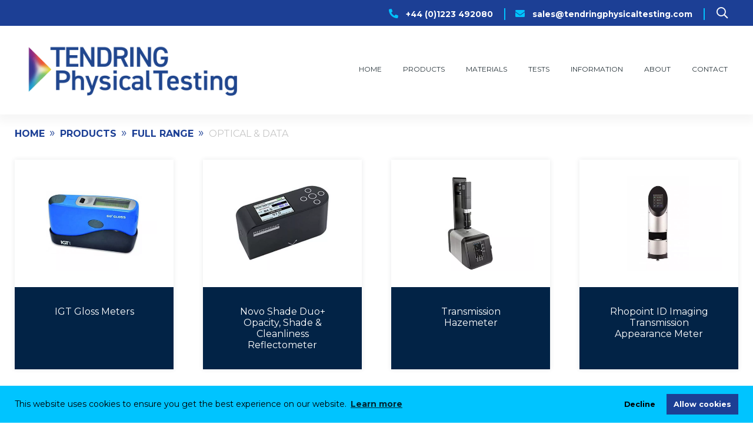

--- FILE ---
content_type: text/html; charset=UTF-8
request_url: https://tendringphysicaltesting.com/products/optical-and-data/
body_size: 15455
content:
	<!doctype html>
<!--[if lt IE 7]><html class="no-js ie ie6 lt-ie9 lt-ie8 lt-ie7" lang="en-GB"> <![endif]-->
<!--[if IE 7]><html class="no-js ie ie7 lt-ie9 lt-ie8" lang="en-GB"> <![endif]-->
<!--[if IE 8]><html class="no-js ie ie8 lt-ie9" lang="en-GB"> <![endif]-->
<!--[if gt IE 8]><!--><html class="no-js" lang="en-GB"> <!--<![endif]-->
<head>
    <title>Optical &amp; Data Archives - Tendring Physical Testing Ltd</title>
    <meta charset="UTF-8" />
    <meta http-equiv="X-UA-Compatible" content="IE=edge">
    <meta name="viewport" content="width=device-width, initial-scale=1">
    <link rel="pingback" href="https://tendringphysicaltesting.com/xmlrpc.php" />
    <meta name="google-site-verification" content="TV6izHcMQnmZtHwssHM1XP7f5PO151OqKMMDlgTo7Zg" />
    <link rel="apple-touch-icon" sizes="57x57" href="https://tendringphysicaltesting.com/assets/img/favicon/apple-icon-57x57.png">
<link rel="apple-touch-icon" sizes="60x60" href="https://tendringphysicaltesting.com/assets/img/favicon/apple-icon-60x60.png">
<link rel="apple-touch-icon" sizes="72x72" href="https://tendringphysicaltesting.com/assets/img/favicon/apple-icon-72x72.png">
<link rel="apple-touch-icon" sizes="76x76" href="https://tendringphysicaltesting.com/assets/img/favicon/apple-icon-76x76.png">
<link rel="apple-touch-icon" sizes="114x114" href="https://tendringphysicaltesting.com/assets/img/favicon/apple-icon-114x114.png">
<link rel="apple-touch-icon" sizes="120x120" href="https://tendringphysicaltesting.com/assets/img/favicon/apple-icon-120x120.png">
<link rel="apple-touch-icon" sizes="144x144" href="https://tendringphysicaltesting.com/assets/img/favicon/apple-icon-144x144.png">
<link rel="apple-touch-icon" sizes="152x152" href="https://tendringphysicaltesting.com/assets/img/favicon/apple-icon-152x152.png">
<link rel="apple-touch-icon" sizes="180x180" href="https://tendringphysicaltesting.com/assets/img/favicon/apple-icon-180x180.png">
<link rel="icon" type="image/png" sizes="192x192"  href="https://tendringphysicaltesting.com/assets/img/favicon/android-icon-192x192.png">
<link rel="icon" type="image/png" sizes="32x32" href="https://tendringphysicaltesting.com/assets/img/favicon/favicon-32x32.png">
<link rel="icon" type="image/png" sizes="96x96" href="https://tendringphysicaltesting.com/assets/img/favicon/favicon-96x96.png">
<link rel="icon" type="image/png" sizes="16x16" href="https://tendringphysicaltesting.com/assets/img/favicon/favicon-16x16.png">
<link rel="manifest" href="https://tendringphysicaltesting.com/assets/img/favicon/manifest.json" crossorigin="use-credentials">
<meta name="msapplication-TileColor" content="#0099e5">
<meta name="msapplication-TileImage" content="https://tendringphysicaltesting.com/assets/img/favicon/ms-icon-144x144.png">
<meta name="theme-color" content="#0099e5">
    <link rel="dns-prefetch" href="//maps.gstatic.com">
<link rel="dns-prefetch" href="//fonts.gstatic.com">
<link rel="dns-prefetch" href="//maps.googleapis.com">
<link rel="dns-prefetch" href="//google-analytics.com">
<link rel="dns-prefetch" href="//www.googletagmanager.com">
<link rel="dns-prefetch" href="//cdnjs.cloudflare.com">
    <script type="text/javascript">
    //<![CDATA[
    WebFontConfig = {
        google: { families: [ 'Montserrat:400,700&display=swap' ] }
    };
    (function() {
        var wf = document.createElement('script');
        wf.src = 'https://ajax.googleapis.com/ajax/libs/webfont/1/webfont.js';
        wf.type = 'text/javascript';
        wf.async = 'true';
        var s = document.getElementsByTagName('script')[0];
        s.parentNode.insertBefore(wf, s);
    })();
    var config = {
        url: 'https://tendringphysicaltesting.com',
        gaId: 'UA-146762328-2',
        env: 'production',
        terms: '[25]',
    };
    var searchData = [{"text":"35mm Printing Disc with Rubber Blanket for Conventional Inks 402.083","value":1876,"label":"Product","url":"https:\/\/tendringphysicaltesting.com\/product\/35mm-printing-disc-with-rubber-blanket-for-conventional-inks-402-083\/"},{"text":"About","value":88,"label":"Page","url":"https:\/\/tendringphysicaltesting.com\/about\/"},{"text":"Adam Luna Precision Balances","value":2183,"label":"Product","url":"https:\/\/tendringphysicaltesting.com\/product\/adam-luna-precision-balances\/"},{"text":"Alfa Sample Cutter","value":756,"label":"Product","url":"https:\/\/tendringphysicaltesting.com\/product\/alfa-sample-cutter\/"},{"text":"ATS 600 Absorption System","value":675,"label":"Product","url":"https:\/\/tendringphysicaltesting.com\/product\/ats-600-absorption-system\/"},{"text":"Automatic Melt Flow Indexer (MFI) Extrusion Plastometer","value":677,"label":"Product","url":"https:\/\/tendringphysicaltesting.com\/product\/automatic-melt-flow-indexer-mfi-extrusion-plastometer\/"},{"text":"Bespoke Site Visit","value":1681,"label":"Product","url":"https:\/\/tendringphysicaltesting.com\/product\/bespoke-site-visit\/"},{"text":"Blue Microcontour Test","value":785,"label":"Product","url":"https:\/\/tendringphysicaltesting.com\/product\/blue-microcontour-test\/"},{"text":"Box Compression Tester","value":683,"label":"Product","url":"https:\/\/tendringphysicaltesting.com\/product\/box-compression-tester\/"},{"text":"Canadian Standard Freeness Tester (CF-21)","value":1807,"label":"Product","url":"https:\/\/tendringphysicaltesting.com\/product\/canadian-standard-freeness-tester-cf-21\/"},{"text":"Capstan Rope Grips","value":650,"label":"Product","url":"https:\/\/tendringphysicaltesting.com\/product\/capstan-rope-grips\/"},{"text":"Ceratek Laboratory Heat Sealer","value":1665,"label":"Product","url":"https:\/\/tendringphysicaltesting.com\/product\/ceratek-laboratory-heat-sealer\/"},{"text":"Choosing the Right Thickness Tester","value":1830,"label":"Case-study","url":"https:\/\/tendringphysicaltesting.com\/information\/choosing-the-right-thickness-tester\/"},{"text":"Christmas and New Year Office Hours","value":2169,"label":"Page","url":"https:\/\/tendringphysicaltesting.com\/christmas-and-new-year-office-hours\/"},{"text":"Circular Cutter","value":763,"label":"Product","url":"https:\/\/tendringphysicaltesting.com\/product\/circular-cutter\/"},{"text":"Circular Mallet Die Punch","value":2483,"label":"Product","url":"https:\/\/tendringphysicaltesting.com\/product\/circular-mallet-die-punch\/"},{"text":"Cleaning Solvents for IGT Printing Discs and Top Rollers","value":2343,"label":"Case-study","url":"https:\/\/tendringphysicaltesting.com\/information\/cleaning-solvents-for-igt-printing-discs-and-top-rollers\/"},{"text":"Climacell Laboratory Incubators \u2013 Temperature & Humidity Controlled","value":643,"label":"Product","url":"https:\/\/tendringphysicaltesting.com\/product\/climacell-laboratory-incubators-temperature-humidity-controlled\/"},{"text":"Cobb Tester","value":673,"label":"Product","url":"https:\/\/tendringphysicaltesting.com\/product\/cobb-tester\/"},{"text":"Color i7 Spectrophotometer","value":731,"label":"Product","url":"https:\/\/tendringphysicaltesting.com\/product\/color-i7-spectrophotometer\/"},{"text":"Concora Medium Fluter","value":760,"label":"Product","url":"https:\/\/tendringphysicaltesting.com\/product\/concora-medium-fluter\/"},{"text":"Contact","value":75,"label":"Page","url":"https:\/\/tendringphysicaltesting.com\/contact\/"},{"text":"Covid Medical Face Mask Testing","value":2059,"label":"Case-study","url":"https:\/\/tendringphysicaltesting.com\/information\/covid-medical-face-mask-testing\/"},{"text":"Data Acquisition Software - DAS","value":734,"label":"Product","url":"https:\/\/tendringphysicaltesting.com\/product\/data-acquisition-software-das\/"},{"text":"Definition of A Non-Woven","value":1800,"label":"Case-study","url":"https:\/\/tendringphysicaltesting.com\/information\/definition-of-a-non-woven\/"},{"text":"Definition of A Non-Woven","value":1764,"label":"Information","url":"https:\/\/tendringphysicaltesting.com\/tests\/definition-of-a-non-woven\/"},{"text":"Domas Multispec V Imaging System","value":719,"label":"Product","url":"https:\/\/tendringphysicaltesting.com\/product\/domas-multispec-v-imaging-system\/"},{"text":"Drum Dryer","value":754,"label":"Product","url":"https:\/\/tendringphysicaltesting.com\/product\/drum-dryer\/"},{"text":"Dynamic Penetration Tester","value":676,"label":"Product","url":"https:\/\/tendringphysicaltesting.com\/product\/dynamic-penetration-tester\/"},{"text":"ECT Cutters","value":762,"label":"Product","url":"https:\/\/tendringphysicaltesting.com\/product\/ect-cutters\/"},{"text":"EJA Vantage Universal Material Tensile Tester","value":648,"label":"Product","url":"https:\/\/tendringphysicaltesting.com\/product\/eja-vantage-universal-material-tensile-tester\/"},{"text":"Electric Incinerator","value":641,"label":"Product","url":"https:\/\/tendringphysicaltesting.com\/product\/electric-incinerator\/"},{"text":"Electric Incinerator Consumables","value":806,"label":"Product","url":"https:\/\/tendringphysicaltesting.com\/product\/electric-incinerator-consumables\/"},{"text":"Electronic Elmendorf ProTear","value":654,"label":"Product","url":"https:\/\/tendringphysicaltesting.com\/product\/electronic-elmendorf-protear\/"},{"text":"Electronic Inkometer","value":716,"label":"Product","url":"https:\/\/tendringphysicaltesting.com\/product\/electronic-inkometer\/"},{"text":"Elmendorf  ProTear Sample Cutter","value":759,"label":"Product","url":"https:\/\/tendringphysicaltesting.com\/product\/elmendorf-protear-sample-cutter\/"},{"text":"Elrepho 450X Spectrophotometer","value":724,"label":"Product","url":"https:\/\/tendringphysicaltesting.com\/product\/elrepho-450x-spectrophotometer\/"},{"text":"Euclid Range of Laboratory Coaters","value":766,"label":"Product","url":"https:\/\/tendringphysicaltesting.com\/product\/euclid-range-of-laboratory-coaters\/"},{"text":"Extra Distribution Rollers for AE","value":794,"label":"Product","url":"https:\/\/tendringphysicaltesting.com\/product\/extra-distribution-rollers-for-ae\/"},{"text":"Extra distribution system for IGT AE Inking Unit","value":793,"label":"Product","url":"https:\/\/tendringphysicaltesting.com\/product\/extra-distribution-system-for-igt-ae-inking-unit\/"},{"text":"Flat Speed Dryer","value":1902,"label":"Product","url":"https:\/\/tendringphysicaltesting.com\/product\/flat-speed-dryer\/"},{"text":"Floatation De-ink Cell","value":755,"label":"Product","url":"https:\/\/tendringphysicaltesting.com\/product\/floatation-de-ink-cell\/"},{"text":"Formax 1800H Laboratory Pulper","value":2243,"label":"Product","url":"https:\/\/tendringphysicaltesting.com\/product\/formax-1800h-laboratory-pulper\/"},{"text":"Formax 450H High Consistency Laboratory Pulper","value":1225,"label":"Product","url":"https:\/\/tendringphysicaltesting.com\/product\/formax-450h-high-consistency-laboratory-pulper\/"},{"text":"Formax III Automatic Sheet Former","value":746,"label":"Product","url":"https:\/\/tendringphysicaltesting.com\/product\/formax-iii-automatic-sheet-former\/"},{"text":"Formax Laboratory Sheet Dryer S-100","value":753,"label":"Product","url":"https:\/\/tendringphysicaltesting.com\/product\/formax-laboratory-sheet-dryer-s-100\/"},{"text":"Formax Standard Manual Sheet Mold","value":745,"label":"Product","url":"https:\/\/tendringphysicaltesting.com\/product\/formax-standard-manual-sheet-mold\/"},{"text":"Formax V-100 Automatic Sheet Press","value":748,"label":"Product","url":"https:\/\/tendringphysicaltesting.com\/product\/formax-v-100-automatic-sheet-press\/"},{"text":"FP-2260 Friction and Peel Tester","value":661,"label":"Product","url":"https:\/\/tendringphysicaltesting.com\/product\/fp-2260-friction-and-peel-tester\/"},{"text":"Freeness Tester Consumables","value":802,"label":"Product","url":"https:\/\/tendringphysicaltesting.com\/product\/freeness-tester-consumables\/"},{"text":"Friction & Peel","value":1659,"label":"Information","url":"https:\/\/tendringphysicaltesting.com\/tests\/friction-peel\/"},{"text":"Gloss Meter \u2013 Single and Multi Angle","value":722,"label":"Product","url":"https:\/\/tendringphysicaltesting.com\/product\/gloss-meter-single-and-multi-angle\/"},{"text":"Gurley 2-Point Bending Stiffness Tester","value":660,"label":"Product","url":"https:\/\/tendringphysicaltesting.com\/product\/gurley-2-point-bending-stiffness-tester\/"},{"text":"Gurley 4340 Smoothness Tester and Densometer","value":665,"label":"Product","url":"https:\/\/tendringphysicaltesting.com\/product\/gurley-4340-smoothness-tester-and-densometer\/"},{"text":"Gurley Standard Densometers","value":666,"label":"Product","url":"https:\/\/tendringphysicaltesting.com\/product\/gurley-standard-densometers\/"},{"text":"Hand Rollers for Adhesive Testing","value":2722,"label":"Product","url":"https:\/\/tendringphysicaltesting.com\/product\/hand-rollers-for-adhesive-testing\/"},{"text":"Handle-o-meter","value":670,"label":"Product","url":"https:\/\/tendringphysicaltesting.com\/product\/handle-o-meter\/"},{"text":"Homepage","value":8,"label":"Page","url":"https:\/\/tendringphysicaltesting.com\/"},{"text":"Huber Mottle Test Ink","value":776,"label":"Product","url":"https:\/\/tendringphysicaltesting.com\/product\/huber-mottle-test-ink\/"},{"text":"Huber Pick Test Inks","value":787,"label":"Product","url":"https:\/\/tendringphysicaltesting.com\/product\/huber-pick-test-inks\/"},{"text":"IGT A1-3 A2-3","value":707,"label":"Product","url":"https:\/\/tendringphysicaltesting.com\/product\/igt-a1-3-a2-3\/"},{"text":"IGT AIC2-5 T2000 Universal Printability Tester","value":687,"label":"Product","url":"https:\/\/tendringphysicaltesting.com\/product\/igt-aic2-5-t2000-universal-printability-tester\/"},{"text":"IGT Amsterdam 2 Printability Tester","value":691,"label":"Product","url":"https:\/\/tendringphysicaltesting.com\/product\/igt-amsterdam-2-printability-tester\/"},{"text":"IGT Amsterdam 5 Printability Tester","value":692,"label":"Product","url":"https:\/\/tendringphysicaltesting.com\/product\/igt-amsterdam-5-printability-tester\/"},{"text":"IGT Amsterdam 6 Printability Tester","value":2438,"label":"Product","url":"https:\/\/tendringphysicaltesting.com\/product\/igt-amsterdam-6-printability-tester\/"},{"text":"IGT Amsterdam H Printability Tester","value":2434,"label":"Product","url":"https:\/\/tendringphysicaltesting.com\/product\/igt-amsterdam-h-printability-tester\/"},{"text":"IGT Amsterdam P Printability Tester","value":2669,"label":"Product","url":"https:\/\/tendringphysicaltesting.com\/product\/igt-amsterdam-p-printability-tester\/"},{"text":"IGT Amsterdam W Printability Tester","value":2436,"label":"Product","url":"https:\/\/tendringphysicaltesting.com\/product\/igt-amsterdam-w-printability-tester\/"},{"text":"IGT Black porosity ink (K&N test)","value":784,"label":"Product","url":"https:\/\/tendringphysicaltesting.com\/product\/igt-black-porosity-ink-kn-test\/"},{"text":"IGT C1 Printability Tester Range","value":694,"label":"Product","url":"https:\/\/tendringphysicaltesting.com\/product\/igt-c1-printability-tester\/"},{"text":"IGT CG1 Proofer with Gravure Feature","value":1860,"label":"Product","url":"https:\/\/tendringphysicaltesting.com\/product\/igt-cg1-proofer-with-gravure-feature\/"},{"text":"IGT CG1-5 Printability Tester","value":2761,"label":"Product","url":"https:\/\/tendringphysicaltesting.com\/product\/igt-cg1-5-printability-tester\/"},{"text":"IGT CloudOscope","value":713,"label":"Product","url":"https:\/\/tendringphysicaltesting.com\/product\/igt-cloudoscope\/"},{"text":"IGT Cobb Sizing Tester","value":674,"label":"Product","url":"https:\/\/tendringphysicaltesting.com\/product\/igt-cobb-tester\/"},{"text":"IGT CTx3 Proofer for Cans and Tubes","value":1857,"label":"Product","url":"https:\/\/tendringphysicaltesting.com\/product\/igt-ctx3-proofer-for-cans-and-tubes\/"},{"text":"IGT Drying Time Tester","value":2934,"label":"Product","url":"https:\/\/tendringphysicaltesting.com\/product\/igt-drying-time-tester\/"},{"text":"IGT F1 Basic Flexo Proofer","value":2769,"label":"Product","url":"https:\/\/tendringphysicaltesting.com\/product\/igt-f1-basic-flexo-proofer\/"},{"text":"IGT F1 Flexo Proofer","value":2773,"label":"Product","url":"https:\/\/tendringphysicaltesting.com\/product\/igt-f1-flexo-proofer\/"},{"text":"IGT F1-100 Flexo Proofer","value":2780,"label":"Product","url":"https:\/\/tendringphysicaltesting.com\/product\/igt-f1-100-flexo-proofer\/"},{"text":"IGT FlexoProofer","value":2837,"label":"Product","url":"https:\/\/tendringphysicaltesting.com\/product\/igt-flexoproofer\/"},{"text":"IGT Fluff Test Ink","value":772,"label":"Product","url":"https:\/\/tendringphysicaltesting.com\/product\/igt-fluff-test-ink\/"},{"text":"IGT G1 Gravure Proofer \u2013 G1-5","value":698,"label":"Product","url":"https:\/\/tendringphysicaltesting.com\/product\/igt-g1-gravure-proofer-g1-5\/"},{"text":"IGT Global Standard Tester Series","value":693,"label":"Product","url":"https:\/\/tendringphysicaltesting.com\/product\/igt-global-standard-tester-series\/"},{"text":"IGT Gloss Meters","value":723,"label":"Product","url":"https:\/\/tendringphysicaltesting.com\/product\/igt-gloss-meters\/"},{"text":"IGT Heatset Dryer","value":708,"label":"Product","url":"https:\/\/tendringphysicaltesting.com\/product\/igt-heatset-dryer\/"},{"text":"IGT Heliotest Ink","value":780,"label":"Product","url":"https:\/\/tendringphysicaltesting.com\/product\/igt-heliotest-ink\/"},{"text":"IGT High Speed Inking Unit 4","value":700,"label":"Product","url":"https:\/\/tendringphysicaltesting.com\/product\/igt-high-speed-inking-unit-4\/"},{"text":"IGT Holder for Printing Discs and Top Rollers","value":702,"label":"Product","url":"https:\/\/tendringphysicaltesting.com\/product\/igt-holder-for-printing-discs-and-top-rollers\/"},{"text":"IGT Huber Smoothness Test Ink","value":786,"label":"Product","url":"https:\/\/tendringphysicaltesting.com\/product\/igt-huber-smoothness-test-ink\/"},{"text":"IGT HydrOscope","value":712,"label":"Product","url":"https:\/\/tendringphysicaltesting.com\/product\/igt-hydroscope\/"},{"text":"IGT Ink Pipette","value":701,"label":"Product","url":"https:\/\/tendringphysicaltesting.com\/product\/igt-ink-pipette\/"},{"text":"IGT Ink Pipette Plunger","value":799,"label":"Product","url":"https:\/\/tendringphysicaltesting.com\/product\/igt-ink-pipette-plunger\/"},{"text":"IGT Ink Pipette Replacement Nozzle","value":800,"label":"Product","url":"https:\/\/tendringphysicaltesting.com\/product\/igt-ink-pipette-replacement-nozzle\/"},{"text":"IGT Ink Pipette Replacement Nylon Caps","value":801,"label":"Product","url":"https:\/\/tendringphysicaltesting.com\/product\/igt-ink-pipette-replacement-nylon-caps\/"},{"text":"IGT Ink Rub Tester - Sutherland Method","value":2094,"label":"Product","url":"https:\/\/tendringphysicaltesting.com\/product\/igt-ink-rub-tester-sutherland-method\/"},{"text":"IGT Inking Unit AE Four","value":699,"label":"Product","url":"https:\/\/tendringphysicaltesting.com\/product\/igt-inking-unit-ae-four\/"},{"text":"IGT Laray Automated Viscometer","value":704,"label":"Product","url":"https:\/\/tendringphysicaltesting.com\/product\/igt-laray-automated-viscometer\/"},{"text":"IGT LintView Tester","value":1878,"label":"Product","url":"https:\/\/tendringphysicaltesting.com\/product\/igt-lintview-tester\/"},{"text":"IGT NBS Crumpling Device","value":686,"label":"Product","url":"https:\/\/tendringphysicaltesting.com\/product\/igt-nbs-crumpling-device\/"},{"text":"IGT Offset Ink","value":770,"label":"Product","url":"https:\/\/tendringphysicaltesting.com\/product\/igt-offset-ink\/"},{"text":"IGT Orange Proofer 70","value":1849,"label":"Product","url":"https:\/\/tendringphysicaltesting.com\/product\/igt-orange-proofer-70\/"},{"text":"IGT Orange Proofer for Offset & UV Flexo","value":695,"label":"Product","url":"https:\/\/tendringphysicaltesting.com\/product\/igt-orange-proofer\/"},{"text":"IGT Orange Proofer M","value":1843,"label":"Product","url":"https:\/\/tendringphysicaltesting.com\/product\/igt-orange-proofer-m\/"},{"text":"IGT Orange Proofer X3 for Offset & UV Inks","value":696,"label":"Product","url":"https:\/\/tendringphysicaltesting.com\/product\/igt-orange-proofer-x3-for-offset-uv-inks\/"},{"text":"IGT Packings","value":797,"label":"Product","url":"https:\/\/tendringphysicaltesting.com\/product\/igt-packings\/"},{"text":"IGT Pick Test Inks","value":778,"label":"Product","url":"https:\/\/tendringphysicaltesting.com\/product\/igt-pick-test-inks\/"},{"text":"IGT Pick Test Oil","value":626,"label":"Product","url":"https:\/\/tendringphysicaltesting.com\/product\/igt-pick-test-oil\/"},{"text":"IGT Range of UV Dryers","value":711,"label":"Product","url":"https:\/\/tendringphysicaltesting.com\/product\/igt-range-of-uv-dryers\/"},{"text":"IGT Roughness Test Solution & Lacquer","value":773,"label":"Product","url":"https:\/\/tendringphysicaltesting.com\/product\/igt-roughness-test-solution-lacquer\/"},{"text":"IGT Service Tour 2024","value":2330,"label":"Case-study","url":"https:\/\/tendringphysicaltesting.com\/information\/igt-service-tour-2024\/"},{"text":"IGT Service Tour 2025","value":2931,"label":"Case-study","url":"https:\/\/tendringphysicaltesting.com\/information\/igt-service-tour-2025\/"},{"text":"IGT Service Tour 2026","value":3067,"label":"Case-study","url":"https:\/\/tendringphysicaltesting.com\/information\/igt-service-tour-2026\/"},{"text":"IGT Simply Offset","value":706,"label":"Product","url":"https:\/\/tendringphysicaltesting.com\/product\/igt-simply-offset\/"},{"text":"IGT SimplyMix Ink Mixer","value":2834,"label":"Product","url":"https:\/\/tendringphysicaltesting.com\/product\/igt-simplymix-ink-mixer\/"},{"text":"IGT SizeOscope","value":2603,"label":"Product","url":"https:\/\/tendringphysicaltesting.com\/product\/igt-sizeoscope\/"},{"text":"IGT Stop-out Solution","value":774,"label":"Product","url":"https:\/\/tendringphysicaltesting.com\/product\/igt-stop-out-solution\/"},{"text":"IGT Tack Tester 450","value":714,"label":"Product","url":"https:\/\/tendringphysicaltesting.com\/product\/igt-tack-tester-450\/"},{"text":"IGT TackOscope III","value":715,"label":"Product","url":"https:\/\/tendringphysicaltesting.com\/product\/igt-tackoscope-iii\/"},{"text":"IGT Testing Systems","value":2596,"label":"Case-study","url":"https:\/\/tendringphysicaltesting.com\/information\/igt-testing-systems\/"},{"text":"IGT Update - August 2025","value":2969,"label":"Case-study","url":"https:\/\/tendringphysicaltesting.com\/information\/igt-update-august-2025\/"},{"text":"Ink Rub Tester RAS-21","value":736,"label":"Product","url":"https:\/\/tendringphysicaltesting.com\/product\/ink-rub-tester-ras-21\/"},{"text":"Internal Bond Tester","value":651,"label":"Product","url":"https:\/\/tendringphysicaltesting.com\/product\/internal-bond-tester\/"},{"text":"Izod Charpy Pendulum","value":2218,"label":"Product","url":"https:\/\/tendringphysicaltesting.com\/product\/izod-charpy-pendulum\/"},{"text":"JDC Precision Sample Cutters","value":758,"label":"Product","url":"https:\/\/tendringphysicaltesting.com\/product\/jdc-sample-cutter\/"},{"text":"Laboratory Pulp Beater - Jokro Type","value":2135,"label":"Product","url":"https:\/\/tendringphysicaltesting.com\/product\/laboratory-pulp-beater-jokro-type\/"},{"text":"Laboratory Screw Press","value":750,"label":"Product","url":"https:\/\/tendringphysicaltesting.com\/product\/laboratory-screw-press\/"},{"text":"Laboratory Vertical Fluter","value":761,"label":"Product","url":"https:\/\/tendringphysicaltesting.com\/product\/laboratory-vertical-fluter\/"},{"text":"MAP 4 Software","value":732,"label":"Product","url":"https:\/\/tendringphysicaltesting.com\/product\/map-4-software\/"},{"text":"Melt Flow Tester Basic","value":678,"label":"Product","url":"https:\/\/tendringphysicaltesting.com\/product\/melt-flow-tester-basic\/"},{"text":"MFY-01 Airproof Leak Detector","value":2008,"label":"Product","url":"https:\/\/tendringphysicaltesting.com\/product\/mfy-01-airproof-leak-detector\/"},{"text":"Microperm 600 Smart (and Classic)","value":668,"label":"Product","url":"https:\/\/tendringphysicaltesting.com\/product\/microperm-600-smart-and-classic\/"},{"text":"MTT Manual Sample Strip Cutter","value":1662,"label":"Product","url":"https:\/\/tendringphysicaltesting.com\/product\/mtt-manual-sample-strip-cutter\/"},{"text":"Novo Shade Duo+ Opacity, Shade & Cleanliness Reflectometer","value":727,"label":"Product","url":"https:\/\/tendringphysicaltesting.com\/product\/novo-shade-duo-opacity-shade-cleanliness-reflectometer\/"},{"text":"On Site Service Tours","value":1679,"label":"Product","url":"https:\/\/tendringphysicaltesting.com\/product\/on-site-service-tours\/"},{"text":"Overview of the IGT Amsterdam Series","value":2663,"label":"Case-study","url":"https:\/\/tendringphysicaltesting.com\/information\/overview-of-the-igt-amsterdam-series\/"},{"text":"Package Port Tape for Seal Testers","value":2896,"label":"Product","url":"https:\/\/tendringphysicaltesting.com\/product\/package-port-tape-for-seal-testers\/"},{"text":"Package Ports for Seal Testers","value":2893,"label":"Product","url":"https:\/\/tendringphysicaltesting.com\/product\/package-ports-for-seal-testers\/"},{"text":"Paper Bale Analyser","value":639,"label":"Product","url":"https:\/\/tendringphysicaltesting.com\/product\/paper-bale-analyser\/"},{"text":"Param Hot Tack Tester","value":2105,"label":"Product","url":"https:\/\/tendringphysicaltesting.com\/product\/param-hot-tack-tester\/"},{"text":"Param HST-H3 Heat Seal Tester","value":1670,"label":"Product","url":"https:\/\/tendringphysicaltesting.com\/product\/param-hst-h3-heat-seal-tester\/"},{"text":"PGX PocketGoniometer Dosing Unit","value":2004,"label":"Product","url":"https:\/\/tendringphysicaltesting.com\/product\/pgx-pocketgoniometer-dosing-unit\/"},{"text":"PocketGoniometer PGX+","value":672,"label":"Product","url":"https:\/\/tendringphysicaltesting.com\/product\/pocketgoniometer-pgx\/"},{"text":"Privacy Policy","value":3,"label":"Page","url":"https:\/\/tendringphysicaltesting.com\/privacy-policy\/"},{"text":"ProGage Micrometer","value":633,"label":"Product","url":"https:\/\/tendringphysicaltesting.com\/product\/progage-micrometer\/"},{"text":"ProGage Touch Micrometer","value":2499,"label":"Product","url":"https:\/\/tendringphysicaltesting.com\/product\/progage-touch-micrometer\/"},{"text":"Protear Elmendorf Heavy Duty Tearing Tester","value":655,"label":"Product","url":"https:\/\/tendringphysicaltesting.com\/product\/protear-elmendorf-heavy-duty-tearing-tester\/"},{"text":"Protear Elmendorf Mechanical Tearing Tester","value":656,"label":"Product","url":"https:\/\/tendringphysicaltesting.com\/product\/protear-elmendorf-mechanical-tearing-tester\/"},{"text":"Pulmac Masterscreen Pulp Fractionator","value":954,"label":"Product","url":"https:\/\/tendringphysicaltesting.com\/product\/pulmac-masterscreen-pulp-fractionator\/"},{"text":"Pulp Evaluation Equipment","value":2623,"label":"Case-study","url":"https:\/\/tendringphysicaltesting.com\/information\/pulp-evaluation-equipment\/"},{"text":"Quickpeek Colour Proofing Kit","value":705,"label":"Product","url":"https:\/\/tendringphysicaltesting.com\/product\/quickpeek-colour-proofing-kit\/"},{"text":"Rapid Kothen Board Carriers & Paper Cover Sheets","value":804,"label":"Product","url":"https:\/\/tendringphysicaltesting.com\/product\/rapid-kothen-board-carriers-paper-cover-sheets\/"},{"text":"Rapid Kothen Sheet Former - Semi Automatic","value":747,"label":"Product","url":"https:\/\/tendringphysicaltesting.com\/product\/rapid-kothen-sheet-former\/"},{"text":"Red Brilliant Standard","value":775,"label":"Product","url":"https:\/\/tendringphysicaltesting.com\/product\/red-brilliant-standard\/"},{"text":"Regmed Laboratory Sheet Dryer \u2013 Rapid Kothen Type","value":751,"label":"Product","url":"https:\/\/tendringphysicaltesting.com\/product\/regmed-laboratory-sheet-dryer-rapid-kothen-type\/"},{"text":"Regmed Vibramax Package Shaker VMX-1100","value":679,"label":"Product","url":"https:\/\/tendringphysicaltesting.com\/product\/regmed-vibramax-package-shaker-vmx-1100\/"},{"text":"Regmed Vibramax Package Shaker VMX-1100R","value":2076,"label":"Product","url":"https:\/\/tendringphysicaltesting.com\/product\/regmed-vibramax-package-shaker-vmx-1100r\/"},{"text":"Repair, Service & Calibration, Installation and Training","value":1678,"label":"Product","url":"https:\/\/tendringphysicaltesting.com\/product\/repair-service-calibration-options\/"},{"text":"Return To Base","value":1680,"label":"Product","url":"https:\/\/tendringphysicaltesting.com\/product\/return-to-base\/"},{"text":"Rhopoint ID Imaging Transmission Appearance Meter","value":1822,"label":"Product","url":"https:\/\/tendringphysicaltesting.com\/product\/rhopoint-id-imaging-transmission-appearance-meter\/"},{"text":"Roll Press","value":749,"label":"Product","url":"https:\/\/tendringphysicaltesting.com\/product\/roll-press\/"},{"text":"Rycobel Service Tour - October 2024","value":2403,"label":"Case-study","url":"https:\/\/tendringphysicaltesting.com\/information\/rycobel-service-tour-october-2024\/"},{"text":"Rycobel Service Tour - October 2025","value":2988,"label":"Case-study","url":"https:\/\/tendringphysicaltesting.com\/information\/rycobel-service-tour-october-2025\/"},{"text":"Rycobel Strip Cutter","value":757,"label":"Product","url":"https:\/\/tendringphysicaltesting.com\/product\/rycobel-strip-cutter\/"},{"text":"Rycolab Air Permeability Tester","value":2041,"label":"Product","url":"https:\/\/tendringphysicaltesting.com\/product\/rycolab-air-permeability-tester\/"},{"text":"Rycolab Bekk Smoothness Tester","value":667,"label":"Product","url":"https:\/\/tendringphysicaltesting.com\/product\/rycolab-bekk-smoothness-tester\/"},{"text":"Rycolab Bending Resistance Tester","value":1990,"label":"Product","url":"https:\/\/tendringphysicaltesting.com\/product\/rycolab-bending-resistance-tester\/"},{"text":"Rycolab Bendtsen Roughness and Air Permeance Tester","value":664,"label":"Product","url":"https:\/\/tendringphysicaltesting.com\/product\/rycolab-bendtsen-roughness-and-air-permeance-tester\/"},{"text":"Rycolab Burst Tester","value":652,"label":"Product","url":"https:\/\/tendringphysicaltesting.com\/product\/rycolab-burst-tester\/"},{"text":"Rycolab Circular Grammage Cutter","value":2069,"label":"Product","url":"https:\/\/tendringphysicaltesting.com\/product\/rycolab-circular-grammage-cutter\/"},{"text":"Rycolab Coefficient of Friction Tester","value":2850,"label":"Product","url":"https:\/\/tendringphysicaltesting.com\/product\/rycolab-coefficient-of-friction-tester\/"},{"text":"Rycolab Crush Tester","value":682,"label":"Product","url":"https:\/\/tendringphysicaltesting.com\/product\/rycolab-crush-tester\/"},{"text":"Rycolab ECT Cutter - Billerud Type","value":2226,"label":"Product","url":"https:\/\/tendringphysicaltesting.com\/product\/rycolab-ect-cutter-billerud-type\/"},{"text":"Rycolab Electrical Circular Cutter","value":1802,"label":"Product","url":"https:\/\/tendringphysicaltesting.com\/product\/rycolab-electrical-circular-cutter\/"},{"text":"Rycolab Falling Dart Impact Tester","value":658,"label":"Product","url":"https:\/\/tendringphysicaltesting.com\/product\/dart-impact-tester\/"},{"text":"Rycolab Film Free Shrink Tester","value":2820,"label":"Product","url":"https:\/\/tendringphysicaltesting.com\/product\/rycolab-film-free-shrink-tester\/"},{"text":"Rycolab Flex Durability Tester - Gelboflex","value":2856,"label":"Product","url":"https:\/\/tendringphysicaltesting.com\/product\/rycolab-flex-durability-tester-gelboflex\/"},{"text":"Rycolab Gradient Heat Seal Tester","value":2812,"label":"Product","url":"https:\/\/tendringphysicaltesting.com\/product\/rycolab-gradient-heat-seal-tester\/"},{"text":"Rycolab Heat Seal Tester HST-01","value":2818,"label":"Product","url":"https:\/\/tendringphysicaltesting.com\/product\/rycolab-heat-seal-tester-hst-01\/"},{"text":"Rycolab Horizontal Tensile Tester","value":644,"label":"Product","url":"https:\/\/tendringphysicaltesting.com\/product\/rycolab-horizontal-tensile-tester\/"},{"text":"Rycolab Hot Tack Tester","value":2102,"label":"Product","url":"https:\/\/tendringphysicaltesting.com\/product\/rycolab-hot-tack-tester\/"},{"text":"Rycolab Inclined Surface Coefficient of Friction Tester","value":662,"label":"Product","url":"https:\/\/tendringphysicaltesting.com\/product\/rycolab-inclined-surface-coefficient-of-friction-tester\/"},{"text":"Rycolab Ink Rub Tester - Sutherland Method","value":2476,"label":"Product","url":"https:\/\/tendringphysicaltesting.com\/product\/rycolab-ink-rub-tester-sutherland-method\/"},{"text":"Rycolab Internal Bond Tester","value":1974,"label":"Product","url":"https:\/\/tendringphysicaltesting.com\/product\/rycolab-internal-bond-tester\/"},{"text":"Rycolab Laboratory Disc Refiner","value":2322,"label":"Product","url":"https:\/\/tendringphysicaltesting.com\/product\/rycolab-laboratory-disc-refiner\/"},{"text":"Rycolab Leak Tester - Bubble Emission Method","value":2099,"label":"Product","url":"https:\/\/tendringphysicaltesting.com\/product\/rycolab-leak-tester-bubble-emission-method\/"},{"text":"Rycolab Manual Micrometer","value":2108,"label":"Product","url":"https:\/\/tendringphysicaltesting.com\/product\/rycolab-manual-micrometer\/"},{"text":"Rycolab Micrometer - Pneumatic mode","value":2884,"label":"Product","url":"https:\/\/tendringphysicaltesting.com\/product\/rycolab-micrometer-pneumatic-mode\/"},{"text":"Rycolab Multicutter","value":2036,"label":"Product","url":"https:\/\/tendringphysicaltesting.com\/product\/rycolab-multicutter\/"},{"text":"Rycolab Pneumatic Schopper Riegler Freeness Tester","value":789,"label":"Product","url":"https:\/\/tendringphysicaltesting.com\/product\/rycolab-pneumatic-schopper-riegler-freeness-tester\/"},{"text":"Rycolab Semi Automatic Rapid Kothen Sheet Former","value":2087,"label":"Product","url":"https:\/\/tendringphysicaltesting.com\/product\/rycolab-semi-automatic-rapid-kothen-sheet-former\/"},{"text":"Rycolab Semi-automatic Cobb Tester","value":2074,"label":"Product","url":"https:\/\/tendringphysicaltesting.com\/product\/rycolab-semi-automatic-cobb-tester\/"},{"text":"Rycolab Short Span Compression Tester","value":680,"label":"Product","url":"https:\/\/tendringphysicaltesting.com\/product\/rycolab-short-span-compression-tester\/"},{"text":"Rycolab Tissue Absorption Tester B","value":2031,"label":"Product","url":"https:\/\/tendringphysicaltesting.com\/product\/rycolab-tissue-absorption-tester-b\/"},{"text":"Rycolab Twin Folding Tester - Schopper Principle","value":663,"label":"Product","url":"https:\/\/tendringphysicaltesting.com\/product\/rycolab-twin-folding-tester\/"},{"text":"Rycolab Vertical Tensile Tester","value":2234,"label":"Product","url":"https:\/\/tendringphysicaltesting.com\/product\/rycolab-vertical-tensile-tester\/"},{"text":"Rycolab Water Column - Water Proof Tester","value":2822,"label":"Product","url":"https:\/\/tendringphysicaltesting.com\/product\/rycolab-water-column-water-proof-tester\/"},{"text":"Sample Preparation","value":1657,"label":"Information","url":"https:\/\/tendringphysicaltesting.com\/tests\/sample-preparation\/"},{"text":"Sample Preparation Stations for Rycolab Internal Bond Tester","value":1976,"label":"Product","url":"https:\/\/tendringphysicaltesting.com\/product\/sample-preparation-stations-for-rycolab-internal-bond-tester\/"},{"text":"Schopper Riegler Freeness Tester","value":1814,"label":"Product","url":"https:\/\/tendringphysicaltesting.com\/product\/schopper-riegler-freeness-tester\/"},{"text":"Scorebend \/ Opening Force Tester (PCA)","value":681,"label":"Product","url":"https:\/\/tendringphysicaltesting.com\/product\/scorebend-opening-force-tester-pca\/"},{"text":"Semi-Automatic Sheet Former","value":744,"label":"Product","url":"https:\/\/tendringphysicaltesting.com\/product\/semi-automatic-sheet-former\/"},{"text":"Short Span Compression Tester","value":2256,"label":"Product","url":"https:\/\/tendringphysicaltesting.com\/product\/short-span-compression-tester\/"},{"text":"SP62 Portal Sphere Spectrophotometer","value":730,"label":"Product","url":"https:\/\/tendringphysicaltesting.com\/product\/sp62-portal-sphere-spectrophotometer\/"},{"text":"SpecEdge Cut-Size Analysis Software","value":721,"label":"Product","url":"https:\/\/tendringphysicaltesting.com\/product\/specedge-cut-size-analysis-software\/"},{"text":"SpecScan","value":720,"label":"Product","url":"https:\/\/tendringphysicaltesting.com\/product\/specscan\/"},{"text":"Spencer Impact Attachment","value":657,"label":"Product","url":"https:\/\/tendringphysicaltesting.com\/product\/spencer-impact-attachment\/"},{"text":"Standard Paper Testing Waxes","value":807,"label":"Product","url":"https:\/\/tendringphysicaltesting.com\/product\/standard-paper-testing-waxes-2\/"},{"text":"Standard Pulp Blotters for Cobb Testing and Hand Sheet Making","value":803,"label":"Product","url":"https:\/\/tendringphysicaltesting.com\/product\/standard-pulp-blotters-for-cobb-testing-and-hand-sheet-making\/"},{"text":"Standard Pulp Disintegrator - T100","value":743,"label":"Product","url":"https:\/\/tendringphysicaltesting.com\/product\/standard-pulp-disintegrator-t100\/"},{"text":"Strength Testing","value":2689,"label":"Case-study","url":"https:\/\/tendringphysicaltesting.com\/information\/strength-testing\/"},{"text":"Substrate Carriers","value":795,"label":"Product","url":"https:\/\/tendringphysicaltesting.com\/product\/substrate-carriers\/"},{"text":"T Series of Tensile Testers","value":649,"label":"Product","url":"https:\/\/tendringphysicaltesting.com\/product\/t-series-of-tensile-testers\/"},{"text":"Taber Abraser Sample Cutter","value":764,"label":"Product","url":"https:\/\/tendringphysicaltesting.com\/product\/taber-abraser-sample-cutter\/"},{"text":"Taber Crockmeter Rubbing Tester","value":838,"label":"Product","url":"https:\/\/tendringphysicaltesting.com\/product\/taber-crockmeter-rubbing-tester\/"},{"text":"Taber Grit Feeder","value":819,"label":"Product","url":"https:\/\/tendringphysicaltesting.com\/product\/taber-grit-feeder\/"},{"text":"Taber Grit Feeder Consumables","value":820,"label":"Product","url":"https:\/\/tendringphysicaltesting.com\/product\/taber-grit-feeder-consumables\/"},{"text":"Taber Heavy Duty Linear Abraser","value":741,"label":"Product","url":"https:\/\/tendringphysicaltesting.com\/product\/taber-heavy-duty-linear-abraser\/"},{"text":"Taber Heavy Duty Linear Abraser \u2013 Miscellaneous Consumables","value":834,"label":"Product","url":"https:\/\/tendringphysicaltesting.com\/product\/taber-heavy-duty-linear-abraser-miscellaneous-consumables\/"},{"text":"Taber Linear Abraser","value":821,"label":"Product","url":"https:\/\/tendringphysicaltesting.com\/product\/taber-linear-abraser-2\/"},{"text":"Taber Linear Abraser \u2013 Abradants","value":823,"label":"Product","url":"https:\/\/tendringphysicaltesting.com\/product\/taber-linear-abraser-abradants\/"},{"text":"Taber Linear Abraser \u2013 Miscellaneous Consumables","value":827,"label":"Product","url":"https:\/\/tendringphysicaltesting.com\/product\/taber-linear-abraser-miscellaneous-consumables\/"},{"text":"Taber Linear Abraser \u2013 Scratch and Mar Accessories","value":822,"label":"Product","url":"https:\/\/tendringphysicaltesting.com\/product\/taber-linear-abraser-scratch-and-mar-accessories\/"},{"text":"Taber Linear Abraser \u2013 Wear & Abrasion Accessories","value":826,"label":"Product","url":"https:\/\/tendringphysicaltesting.com\/product\/taber-linear-abraser-wear-abrasion-accessories\/"},{"text":"Taber Linear Abraser \u2013 Wire \/ Cable Scrape Testing","value":825,"label":"Product","url":"https:\/\/tendringphysicaltesting.com\/product\/taber-linear-abraser-wire-cable-scrape-testing\/"},{"text":"Taber Model 350 Wheel Refacer","value":2248,"label":"Product","url":"https:\/\/tendringphysicaltesting.com\/product\/taber-model-350-wheel-refacer\/"},{"text":"Taber Multi Finger Scratch \/ Mar Tester","value":1103,"label":"Product","url":"https:\/\/tendringphysicaltesting.com\/product\/taber-multi-finger-scratch-mar-tester\/"},{"text":"Taber Multi Finger Scratch \/ Mar Tester Accessories","value":840,"label":"Product","url":"https:\/\/tendringphysicaltesting.com\/product\/taber-multi-finger-scratch-mar-tester-accessories\/"},{"text":"Taber Multi-Media Abraser","value":835,"label":"Product","url":"https:\/\/tendringphysicaltesting.com\/product\/taber-multi-media-abraser\/"},{"text":"Taber Oscillating Abrasion Tester","value":836,"label":"Product","url":"https:\/\/tendringphysicaltesting.com\/product\/taber-oscillating-abrasion-tester-2\/"},{"text":"Taber Quiet Cabinet","value":815,"label":"Product","url":"https:\/\/tendringphysicaltesting.com\/product\/taber-quiet-cabinet\/"},{"text":"Taber Reciprocating Abraser \u2013 Auxiliary Weights","value":828,"label":"Product","url":"https:\/\/tendringphysicaltesting.com\/product\/taber-reciprocating-abraser-auxiliary-weights\/"},{"text":"Taber Reciprocating Abraser \u2013 GMW 14125 Kit","value":830,"label":"Product","url":"https:\/\/tendringphysicaltesting.com\/product\/taber-reciprocating-abraser-gmw-14125-kit\/"},{"text":"Taber Reciprocating Abraser \u2013 Scratch & Mar Consumables","value":831,"label":"Product","url":"https:\/\/tendringphysicaltesting.com\/product\/taber-reciprocating-abraser-scratch-mar-consumables\/"},{"text":"Taber Reciprocating Abraser \u2013 Wear & Abrasion Consumables","value":829,"label":"Product","url":"https:\/\/tendringphysicaltesting.com\/product\/taber-reciprocating-abraser-wear-abrasion-consumables\/"},{"text":"Taber Reciprocating Abraser \u2013 Wearaser Abradant Consumables","value":832,"label":"Product","url":"https:\/\/tendringphysicaltesting.com\/product\/taber-reciprocating-abraser-wearaser-abradant-consumables\/"},{"text":"Taber Reciprocating Abraser Model 5900","value":1128,"label":"Product","url":"https:\/\/tendringphysicaltesting.com\/product\/taber-reciprocating-abraser-model-5900\/"},{"text":"Taber Rotary Platform Abraser","value":737,"label":"Product","url":"https:\/\/tendringphysicaltesting.com\/product\/taber-rotary-platform-abraser\/"},{"text":"Taber Rotary Platform Abraser \u2013 Accessories","value":814,"label":"Product","url":"https:\/\/tendringphysicaltesting.com\/product\/taber-rotary-platform-abraser-accessories-2\/"},{"text":"Taber Rotary Platform Abraser \u2013 Calibration Verification Kit","value":818,"label":"Product","url":"https:\/\/tendringphysicaltesting.com\/product\/taber-rotary-platform-abraser-calibration-verification-kit\/"},{"text":"Taber Rotary Platform Abraser \u2013 Specimen Mounting","value":817,"label":"Product","url":"https:\/\/tendringphysicaltesting.com\/product\/taber-rotary-platform-abraser-specimen-mounting\/"},{"text":"Taber Rotary Platform Abraser \u2013 Wheel Refacing","value":813,"label":"Product","url":"https:\/\/tendringphysicaltesting.com\/product\/taber-rotary-platform-abraser-wheel-refacing\/"},{"text":"Taber Rotary Platform Abraser Wheel Sets","value":809,"label":"Product","url":"https:\/\/tendringphysicaltesting.com\/product\/taber-rotary-platform-abraser-wheel-sets\/"},{"text":"Taber Sample Cutter Consumables","value":837,"label":"Product","url":"https:\/\/tendringphysicaltesting.com\/product\/taber-sample-cutter-consumables\/"},{"text":"Taber Scuffing Head Attachment","value":816,"label":"Product","url":"https:\/\/tendringphysicaltesting.com\/product\/taber-scuffing-head-attachment\/"},{"text":"Taber Shear \/ Scratch Tester","value":742,"label":"Product","url":"https:\/\/tendringphysicaltesting.com\/product\/taber-shear-scratch-tester\/"},{"text":"Taber Shear \/ Scratch Tester Accessories","value":839,"label":"Product","url":"https:\/\/tendringphysicaltesting.com\/product\/taber-shear-scratch-tester-accessories\/"},{"text":"Taber Stiffness Triple Shear Cutter","value":765,"label":"Product","url":"https:\/\/tendringphysicaltesting.com\/product\/taber-stiffness-triple-shear-cutter\/"},{"text":"Taber V-5 Stiffness Tester","value":659,"label":"Product","url":"https:\/\/tendringphysicaltesting.com\/product\/taber-v-5-stiffness-tester\/"},{"text":"Taber V5 Stiffness Tester Accessories","value":842,"label":"Product","url":"https:\/\/tendringphysicaltesting.com\/product\/taber-v5-stiffness-tester-accessories\/"},{"text":"Taber Vacuum Sets","value":811,"label":"Product","url":"https:\/\/tendringphysicaltesting.com\/product\/taber-vacuum-sets\/"},{"text":"Taber Webbing Abrasion Tester","value":740,"label":"Product","url":"https:\/\/tendringphysicaltesting.com\/product\/taber-webbing-abrasion-tester\/"},{"text":"Taber Webbing Abrasion Tester \u2013 Miscellaneous Consumables","value":833,"label":"Product","url":"https:\/\/tendringphysicaltesting.com\/product\/taber-webbing-abrasion-tester-miscellaneous-consumables\/"},{"text":"Tear Testing","value":1656,"label":"Information","url":"https:\/\/tendringphysicaltesting.com\/tests\/tear-testing\/"},{"text":"Tensile Testing","value":1658,"label":"Information","url":"https:\/\/tendringphysicaltesting.com\/tests\/tensile-testing\/"},{"text":"Terms & Conditions","value":73,"label":"Page","url":"https:\/\/tendringphysicaltesting.com\/terms-and-conditions\/"},{"text":"Testing Alternative & Eco-friendly Packaging Materials","value":2289,"label":"Case-study","url":"https:\/\/tendringphysicaltesting.com\/information\/testing-alternative-eco-friendly-packaging-materials\/"},{"text":"The Corrugating Materials Quality Control Laboratory","value":3035,"label":"Case-study","url":"https:\/\/tendringphysicaltesting.com\/information\/the-corrugating-materials-quality-control-laboratory\/"},{"text":"The IGT Flexo Proofer Range","value":2781,"label":"Case-study","url":"https:\/\/tendringphysicaltesting.com\/information\/the-igt-flexo-proofer-range\/"},{"text":"Tissue Burst Tester","value":653,"label":"Product","url":"https:\/\/tendringphysicaltesting.com\/product\/tissue-burst-tester\/"},{"text":"Top Roller for IGT C1 and IGT Orange Proofer","value":790,"label":"Product","url":"https:\/\/tendringphysicaltesting.com\/product\/top-roller-for-igt-c1-and-igt-orange-proofer\/"},{"text":"Top Roller High Speed Inking Unit 4","value":791,"label":"Product","url":"https:\/\/tendringphysicaltesting.com\/product\/top-roller-high-speed-inking-unit-4\/"},{"text":"Top Rollers for AE Inking Unit","value":792,"label":"Product","url":"https:\/\/tendringphysicaltesting.com\/product\/top-rollers-for-ae-inking-unit\/"},{"text":"Torque Tester for Closures","value":684,"label":"Product","url":"https:\/\/tendringphysicaltesting.com\/product\/torque-tester-for-closures\/"},{"text":"Transmission Hazemeter","value":725,"label":"Product","url":"https:\/\/tendringphysicaltesting.com\/product\/transmission-hazemeter\/"},{"text":"Vantage NX Universal Tensile Tester","value":647,"label":"Product","url":"https:\/\/tendringphysicaltesting.com\/product\/vantage-nx-universal-tensile-tester\/"},{"text":"Vapometer Permeability Cups","value":685,"label":"Product","url":"https:\/\/tendringphysicaltesting.com\/product\/vapometer-permeability-cups\/"},{"text":"Vapometer Sample Cutter Die","value":2487,"label":"Product","url":"https:\/\/tendringphysicaltesting.com\/product\/vapometer-sample-cutter-die\/"},{"text":"Venticell Drying Oven with Forced Air Convention","value":642,"label":"Product","url":"https:\/\/tendringphysicaltesting.com\/product\/venticell-drying-oven-with-forced-air-convention\/"},{"text":"Weighing Up A New Balance","value":1798,"label":"Case-study","url":"https:\/\/tendringphysicaltesting.com\/information\/weighing-up-a-new-balance\/"},{"text":"Weighing Up A New Balance","value":1783,"label":"Information","url":"https:\/\/tendringphysicaltesting.com\/tests\/weighing-up-a-new-balance\/"},{"text":"WinWedge Data Acquisition Software","value":735,"label":"Product","url":"https:\/\/tendringphysicaltesting.com\/product\/winwedge-data-acquisition-software\/"},{"text":"X-Rite eXact Spectrodensitometer","value":729,"label":"Product","url":"https:\/\/tendringphysicaltesting.com\/product\/x-rite-exact-spectrodensitometer\/"}];
    // JavaScript detection
    document.documentElement.classList.remove("no-js");
    // Picture element HTML5 shiv
    document.createElement( "picture" );
    //]]>
    </script>
    <script src="https://tendringphysicaltesting.com/assets/js/vendor/picturefill.min.js" async></script>
    <script src="https://cdnjs.cloudflare.com/ajax/libs/bluebird/3.3.5/bluebird.min.js" async></script>
    <script src="https://cdn.jsdelivr.net/npm/symbol-es6/dist/symbol-es6.min.js" async></script>
    <meta name='robots' content='index, follow, max-image-preview:large, max-snippet:-1, max-video-preview:-1' />
	<style>img:is([sizes="auto" i], [sizes^="auto," i]) { contain-intrinsic-size: 3000px 1500px }</style>
	
	<!-- This site is optimized with the Yoast SEO plugin v26.6 - https://yoast.com/wordpress/plugins/seo/ -->
	<link rel="canonical" href="https://tendringphysicaltesting.com/products/optical-and-data/" />
	<meta name="twitter:card" content="summary_large_image" />
	<meta name="twitter:title" content="Optical &amp; Data Archives - Tendring Physical Testing Ltd" />
	<script type="application/ld+json" class="yoast-schema-graph">{"@context":"https://schema.org","@graph":[{"@type":"CollectionPage","@id":"https://tendringphysicaltesting.com/products/optical-and-data/","url":"https://tendringphysicaltesting.com/products/optical-and-data/","name":"Optical &amp; Data Archives - Tendring Physical Testing Ltd","isPartOf":{"@id":"https://tendringphysicaltesting.com/#website"},"primaryImageOfPage":{"@id":"https://tendringphysicaltesting.com/products/optical-and-data/#primaryimage"},"image":{"@id":"https://tendringphysicaltesting.com/products/optical-and-data/#primaryimage"},"thumbnailUrl":"https://tendringphysicaltesting.com/wp-content/uploads/2019/08/300-IGT-Gloss-Meters.jpg","breadcrumb":{"@id":"https://tendringphysicaltesting.com/products/optical-and-data/#breadcrumb"},"inLanguage":"en-GB"},{"@type":"ImageObject","inLanguage":"en-GB","@id":"https://tendringphysicaltesting.com/products/optical-and-data/#primaryimage","url":"https://tendringphysicaltesting.com/wp-content/uploads/2019/08/300-IGT-Gloss-Meters.jpg","contentUrl":"https://tendringphysicaltesting.com/wp-content/uploads/2019/08/300-IGT-Gloss-Meters.jpg","width":300,"height":300},{"@type":"BreadcrumbList","@id":"https://tendringphysicaltesting.com/products/optical-and-data/#breadcrumb","itemListElement":[{"@type":"ListItem","position":1,"name":"Home","item":"https://tendringphysicaltesting.com/"},{"@type":"ListItem","position":2,"name":"Full Range","item":"https://tendringphysicaltesting.com/products/full-range/"},{"@type":"ListItem","position":3,"name":"Optical &amp; Data"}]},{"@type":"WebSite","@id":"https://tendringphysicaltesting.com/#website","url":"https://tendringphysicaltesting.com/","name":"Tendring Physical Testing Ltd","description":"","potentialAction":[{"@type":"SearchAction","target":{"@type":"EntryPoint","urlTemplate":"https://tendringphysicaltesting.com/?s={search_term_string}"},"query-input":{"@type":"PropertyValueSpecification","valueRequired":true,"valueName":"search_term_string"}}],"inLanguage":"en-GB"}]}</script>
	<!-- / Yoast SEO plugin. -->


<link rel='dns-prefetch' href='//cdnjs.cloudflare.com' />
<link rel="alternate" type="application/rss+xml" title="Tendring Physical Testing Ltd &raquo; Optical &amp; Data Taxonomy Feed" href="https://tendringphysicaltesting.com/products/optical-and-data/feed/" />
<style id='classic-theme-styles-inline-css' type='text/css'>
/*! This file is auto-generated */
.wp-block-button__link{color:#fff;background-color:#32373c;border-radius:9999px;box-shadow:none;text-decoration:none;padding:calc(.667em + 2px) calc(1.333em + 2px);font-size:1.125em}.wp-block-file__button{background:#32373c;color:#fff;text-decoration:none}
</style>
<style id='global-styles-inline-css' type='text/css'>
:root{--wp--preset--aspect-ratio--square: 1;--wp--preset--aspect-ratio--4-3: 4/3;--wp--preset--aspect-ratio--3-4: 3/4;--wp--preset--aspect-ratio--3-2: 3/2;--wp--preset--aspect-ratio--2-3: 2/3;--wp--preset--aspect-ratio--16-9: 16/9;--wp--preset--aspect-ratio--9-16: 9/16;--wp--preset--color--black: #000000;--wp--preset--color--cyan-bluish-gray: #abb8c3;--wp--preset--color--white: #ffffff;--wp--preset--color--pale-pink: #f78da7;--wp--preset--color--vivid-red: #cf2e2e;--wp--preset--color--luminous-vivid-orange: #ff6900;--wp--preset--color--luminous-vivid-amber: #fcb900;--wp--preset--color--light-green-cyan: #7bdcb5;--wp--preset--color--vivid-green-cyan: #00d084;--wp--preset--color--pale-cyan-blue: #8ed1fc;--wp--preset--color--vivid-cyan-blue: #0693e3;--wp--preset--color--vivid-purple: #9b51e0;--wp--preset--gradient--vivid-cyan-blue-to-vivid-purple: linear-gradient(135deg,rgba(6,147,227,1) 0%,rgb(155,81,224) 100%);--wp--preset--gradient--light-green-cyan-to-vivid-green-cyan: linear-gradient(135deg,rgb(122,220,180) 0%,rgb(0,208,130) 100%);--wp--preset--gradient--luminous-vivid-amber-to-luminous-vivid-orange: linear-gradient(135deg,rgba(252,185,0,1) 0%,rgba(255,105,0,1) 100%);--wp--preset--gradient--luminous-vivid-orange-to-vivid-red: linear-gradient(135deg,rgba(255,105,0,1) 0%,rgb(207,46,46) 100%);--wp--preset--gradient--very-light-gray-to-cyan-bluish-gray: linear-gradient(135deg,rgb(238,238,238) 0%,rgb(169,184,195) 100%);--wp--preset--gradient--cool-to-warm-spectrum: linear-gradient(135deg,rgb(74,234,220) 0%,rgb(151,120,209) 20%,rgb(207,42,186) 40%,rgb(238,44,130) 60%,rgb(251,105,98) 80%,rgb(254,248,76) 100%);--wp--preset--gradient--blush-light-purple: linear-gradient(135deg,rgb(255,206,236) 0%,rgb(152,150,240) 100%);--wp--preset--gradient--blush-bordeaux: linear-gradient(135deg,rgb(254,205,165) 0%,rgb(254,45,45) 50%,rgb(107,0,62) 100%);--wp--preset--gradient--luminous-dusk: linear-gradient(135deg,rgb(255,203,112) 0%,rgb(199,81,192) 50%,rgb(65,88,208) 100%);--wp--preset--gradient--pale-ocean: linear-gradient(135deg,rgb(255,245,203) 0%,rgb(182,227,212) 50%,rgb(51,167,181) 100%);--wp--preset--gradient--electric-grass: linear-gradient(135deg,rgb(202,248,128) 0%,rgb(113,206,126) 100%);--wp--preset--gradient--midnight: linear-gradient(135deg,rgb(2,3,129) 0%,rgb(40,116,252) 100%);--wp--preset--font-size--small: 13px;--wp--preset--font-size--medium: 20px;--wp--preset--font-size--large: 36px;--wp--preset--font-size--x-large: 42px;--wp--preset--spacing--20: 0.44rem;--wp--preset--spacing--30: 0.67rem;--wp--preset--spacing--40: 1rem;--wp--preset--spacing--50: 1.5rem;--wp--preset--spacing--60: 2.25rem;--wp--preset--spacing--70: 3.38rem;--wp--preset--spacing--80: 5.06rem;--wp--preset--shadow--natural: 6px 6px 9px rgba(0, 0, 0, 0.2);--wp--preset--shadow--deep: 12px 12px 50px rgba(0, 0, 0, 0.4);--wp--preset--shadow--sharp: 6px 6px 0px rgba(0, 0, 0, 0.2);--wp--preset--shadow--outlined: 6px 6px 0px -3px rgba(255, 255, 255, 1), 6px 6px rgba(0, 0, 0, 1);--wp--preset--shadow--crisp: 6px 6px 0px rgba(0, 0, 0, 1);}:where(.is-layout-flex){gap: 0.5em;}:where(.is-layout-grid){gap: 0.5em;}body .is-layout-flex{display: flex;}.is-layout-flex{flex-wrap: wrap;align-items: center;}.is-layout-flex > :is(*, div){margin: 0;}body .is-layout-grid{display: grid;}.is-layout-grid > :is(*, div){margin: 0;}:where(.wp-block-columns.is-layout-flex){gap: 2em;}:where(.wp-block-columns.is-layout-grid){gap: 2em;}:where(.wp-block-post-template.is-layout-flex){gap: 1.25em;}:where(.wp-block-post-template.is-layout-grid){gap: 1.25em;}.has-black-color{color: var(--wp--preset--color--black) !important;}.has-cyan-bluish-gray-color{color: var(--wp--preset--color--cyan-bluish-gray) !important;}.has-white-color{color: var(--wp--preset--color--white) !important;}.has-pale-pink-color{color: var(--wp--preset--color--pale-pink) !important;}.has-vivid-red-color{color: var(--wp--preset--color--vivid-red) !important;}.has-luminous-vivid-orange-color{color: var(--wp--preset--color--luminous-vivid-orange) !important;}.has-luminous-vivid-amber-color{color: var(--wp--preset--color--luminous-vivid-amber) !important;}.has-light-green-cyan-color{color: var(--wp--preset--color--light-green-cyan) !important;}.has-vivid-green-cyan-color{color: var(--wp--preset--color--vivid-green-cyan) !important;}.has-pale-cyan-blue-color{color: var(--wp--preset--color--pale-cyan-blue) !important;}.has-vivid-cyan-blue-color{color: var(--wp--preset--color--vivid-cyan-blue) !important;}.has-vivid-purple-color{color: var(--wp--preset--color--vivid-purple) !important;}.has-black-background-color{background-color: var(--wp--preset--color--black) !important;}.has-cyan-bluish-gray-background-color{background-color: var(--wp--preset--color--cyan-bluish-gray) !important;}.has-white-background-color{background-color: var(--wp--preset--color--white) !important;}.has-pale-pink-background-color{background-color: var(--wp--preset--color--pale-pink) !important;}.has-vivid-red-background-color{background-color: var(--wp--preset--color--vivid-red) !important;}.has-luminous-vivid-orange-background-color{background-color: var(--wp--preset--color--luminous-vivid-orange) !important;}.has-luminous-vivid-amber-background-color{background-color: var(--wp--preset--color--luminous-vivid-amber) !important;}.has-light-green-cyan-background-color{background-color: var(--wp--preset--color--light-green-cyan) !important;}.has-vivid-green-cyan-background-color{background-color: var(--wp--preset--color--vivid-green-cyan) !important;}.has-pale-cyan-blue-background-color{background-color: var(--wp--preset--color--pale-cyan-blue) !important;}.has-vivid-cyan-blue-background-color{background-color: var(--wp--preset--color--vivid-cyan-blue) !important;}.has-vivid-purple-background-color{background-color: var(--wp--preset--color--vivid-purple) !important;}.has-black-border-color{border-color: var(--wp--preset--color--black) !important;}.has-cyan-bluish-gray-border-color{border-color: var(--wp--preset--color--cyan-bluish-gray) !important;}.has-white-border-color{border-color: var(--wp--preset--color--white) !important;}.has-pale-pink-border-color{border-color: var(--wp--preset--color--pale-pink) !important;}.has-vivid-red-border-color{border-color: var(--wp--preset--color--vivid-red) !important;}.has-luminous-vivid-orange-border-color{border-color: var(--wp--preset--color--luminous-vivid-orange) !important;}.has-luminous-vivid-amber-border-color{border-color: var(--wp--preset--color--luminous-vivid-amber) !important;}.has-light-green-cyan-border-color{border-color: var(--wp--preset--color--light-green-cyan) !important;}.has-vivid-green-cyan-border-color{border-color: var(--wp--preset--color--vivid-green-cyan) !important;}.has-pale-cyan-blue-border-color{border-color: var(--wp--preset--color--pale-cyan-blue) !important;}.has-vivid-cyan-blue-border-color{border-color: var(--wp--preset--color--vivid-cyan-blue) !important;}.has-vivid-purple-border-color{border-color: var(--wp--preset--color--vivid-purple) !important;}.has-vivid-cyan-blue-to-vivid-purple-gradient-background{background: var(--wp--preset--gradient--vivid-cyan-blue-to-vivid-purple) !important;}.has-light-green-cyan-to-vivid-green-cyan-gradient-background{background: var(--wp--preset--gradient--light-green-cyan-to-vivid-green-cyan) !important;}.has-luminous-vivid-amber-to-luminous-vivid-orange-gradient-background{background: var(--wp--preset--gradient--luminous-vivid-amber-to-luminous-vivid-orange) !important;}.has-luminous-vivid-orange-to-vivid-red-gradient-background{background: var(--wp--preset--gradient--luminous-vivid-orange-to-vivid-red) !important;}.has-very-light-gray-to-cyan-bluish-gray-gradient-background{background: var(--wp--preset--gradient--very-light-gray-to-cyan-bluish-gray) !important;}.has-cool-to-warm-spectrum-gradient-background{background: var(--wp--preset--gradient--cool-to-warm-spectrum) !important;}.has-blush-light-purple-gradient-background{background: var(--wp--preset--gradient--blush-light-purple) !important;}.has-blush-bordeaux-gradient-background{background: var(--wp--preset--gradient--blush-bordeaux) !important;}.has-luminous-dusk-gradient-background{background: var(--wp--preset--gradient--luminous-dusk) !important;}.has-pale-ocean-gradient-background{background: var(--wp--preset--gradient--pale-ocean) !important;}.has-electric-grass-gradient-background{background: var(--wp--preset--gradient--electric-grass) !important;}.has-midnight-gradient-background{background: var(--wp--preset--gradient--midnight) !important;}.has-small-font-size{font-size: var(--wp--preset--font-size--small) !important;}.has-medium-font-size{font-size: var(--wp--preset--font-size--medium) !important;}.has-large-font-size{font-size: var(--wp--preset--font-size--large) !important;}.has-x-large-font-size{font-size: var(--wp--preset--font-size--x-large) !important;}
:where(.wp-block-post-template.is-layout-flex){gap: 1.25em;}:where(.wp-block-post-template.is-layout-grid){gap: 1.25em;}
:where(.wp-block-columns.is-layout-flex){gap: 2em;}:where(.wp-block-columns.is-layout-grid){gap: 2em;}
:root :where(.wp-block-pullquote){font-size: 1.5em;line-height: 1.6;}
</style>
<link rel='stylesheet' id='starter_theme_css-css' href='https://tendringphysicaltesting.com/assets/dist/app-1645635403489.min.css'  media='' />
<script  src="//cdnjs.cloudflare.com/ajax/libs/jquery/3.4.1/jquery.min.js" id="jquery-js"></script>
<link rel="https://api.w.org/" href="https://tendringphysicaltesting.com/wp-json/" /><link rel="alternate" title="JSON" type="application/json" href="https://tendringphysicaltesting.com/wp-json/wp/v2/product_taxonomy/25" /><link rel="EditURI" type="application/rsd+xml" title="RSD" href="https://tendringphysicaltesting.com/xmlrpc.php?rsd" />
<meta name="generator" content="WordPress 6.8.3" />
<script>document.documentElement.className += " js";</script>

			</head>

	<body class="archive tax-product_taxonomy term-optical-and-data term-25 wp-theme-tendring-physical-testing" data-template="base.twig" data-resize="body" data-taxonomy-id="25">

		<div class="wrapper">

			<div class="logo--print">
				<div class="header--logo">
    <a href="https://tendringphysicaltesting.com" title="Back to Homepage">
        <img src="https://tendringphysicaltesting.com/assets/img/tendring-pacific-testing-logo@2x.png" alt="Tendring Physical Testing Ltd" title="Homepage">
    </a>
</div>
				<p>W: https://tendringphysicaltesting.com</p>
				<p class="telephone">T: +44 (0)1223 492080</p>
				<p class="email">E: sales@tendringphysicaltesting.com</p>
			</div>

			<header class="header">
									<div class="d-flex justify-content-end">
    <div class="contact-information">
    <i class="fa fa-phone fa-flip-horizontal" aria-hidden="true"></i><p class="telephone"><a href="tel:+44 (0)1223 492080">+44 (0)1223 492080</a></p>
    <i class="fa fa-envelope" aria-hidden="true"></i><p class="email"><a href="mailto:sales@tendringphysicaltesting.com">sales@tendringphysicaltesting.com</a></p> 
    <a data-search class="search-icon" href="#" aria-label="Search"><i class="far fa-search"></i></a>
</div>
</div>

<div class="d-flex align-items-center header__inner">
    <div class="logo--desktop">
        <div class="header--logo">
    <a href="https://tendringphysicaltesting.com" title="Back to Homepage">
        <img src="https://tendringphysicaltesting.com/assets/img/tendring-pacific-testing-logo@2x.png" alt="Tendring Physical Testing Ltd" title="Homepage">
    </a>
</div>
    </div>
    <div class="flex-grow-1">
        <div class="d-flex align-items-center justify-content-end">
            <div class="logo--mobile flex-grow-1">
                <div class="header--logo">
    <a href="https://tendringphysicaltesting.com" title="Back to Homepage">
        <img src="https://tendringphysicaltesting.com/assets/img/tendring-pacific-testing-logo@2x.png" alt="Tendring Physical Testing Ltd" title="Homepage">
    </a>
</div>
            </div>
            <div id="hamburger" class="hamburger hamburger--collapse">
    <div class="hamburger-box">
        <div class="hamburger-inner"></div>
    </div>
</div>
        </div>
        <nav class="navbar navbar-expand-xl" id="headerNavigation">
    <div class="navbar-collapse justify-content-end">
        	<ul class="navbar-nav">
	
                
        
		<li class="menu-item menu-item-type-post_type menu-item-object-page menu-item-home menu-item-19 nav-item">
                            <a class="nav-link" href="https://tendringphysicaltesting.com/">Home</a>
            
            		</li>
	
                
                            
		<li class="menu-item menu-item-type-custom menu-item-object-custom menu-item-has-children menu-item-20 nav-item dropdown">
                            <a class="nav-link" href="#" data-toggle="dropdown" aria-haspopup="true" aria-expanded="false">Products <span class="caret"><i class="far fa-chevron-down"></i></span></a>
            
                            <div class="dropdown-menu">
                                            <a class="dropdown-item" href="https://tendringphysicaltesting.com/products/full-range/">Full Range</a>
                                            <a class="dropdown-item" href="https://tendringphysicaltesting.com/products/consumables/">Consumables</a>
                                            <a class="dropdown-item" href="https://tendringphysicaltesting.com/products/service-and-calibration/">Service &amp; Calibration</a>
                                            <a class="dropdown-item" href="https://tendringphysicaltesting.com/products/obsolete/">Obsolete</a>
                                    </div>
            		</li>
	
                
                            
		<li class="menu-item menu-item-type-custom menu-item-object-custom menu-item-has-children menu-item-21 nav-item dropdown">
                            <a class="nav-link" href="#" data-toggle="dropdown" aria-haspopup="true" aria-expanded="false">Materials <span class="caret"><i class="far fa-chevron-down"></i></span></a>
            
                            <div class="dropdown-menu">
                                            <a class="dropdown-item" href="https://tendringphysicaltesting.com/materials/ink-and-coating/">Ink & Coatings</a>
                                            <a class="dropdown-item" href="https://tendringphysicaltesting.com/materials/non-woven/">Non-woven</a>
                                            <a class="dropdown-item" href="https://tendringphysicaltesting.com/materials/packaging/">Packaging</a>
                                            <a class="dropdown-item" href="https://tendringphysicaltesting.com/services/pulp-paper-tissue/">Pulp Paper Tissue</a>
                                    </div>
            		</li>
	
                
        
		<li class="menu-item menu-item-type-post_type_archive menu-item-object-information menu-item-200 nav-item">
                            <a class="nav-link" href="https://tendringphysicaltesting.com/tests/">Tests</a>
            
            		</li>
	
                
        
		<li class="menu-item menu-item-type-custom menu-item-object-custom menu-item-1770 nav-item">
                            <a class="nav-link" href="https://tendringphysicaltesting.com/information/">Information</a>
            
            		</li>
	
                
        
		<li class="menu-item menu-item-type-post_type menu-item-object-page menu-item-91 nav-item">
                            <a class="nav-link" href="https://tendringphysicaltesting.com/about/">About</a>
            
            		</li>
	
                
        
		<li class="menu-item menu-item-type-post_type menu-item-object-page menu-item-87 nav-item">
                            <a class="nav-link" href="https://tendringphysicaltesting.com/contact/">Contact</a>
            
            		</li>
		</ul>
    </div>
</nav>
    </div>
</div>							</header>

			<section role="main" class="content-wrapper content">
				
    <div class="container">

        <div class="breadcrumbs">
    <span property="itemListElement" typeof="ListItem"><a property="item" typeof="WebPage" title="Go to Tendring Physical Testing Ltd." href="https://tendringphysicaltesting.com" class="home"><span property="name">Home</span></a><meta property="position" content="1"></span><span class="sep">&raquo;</span><span property="itemListElement" typeof="ListItem"><a property="item" typeof="WebPage" title="Go to Products." href="https://tendringphysicaltesting.com/product/" class="archive post-product-archive"><span property="name">Products</span></a><meta property="position" content="2"></span><span class="sep">&raquo;</span><span property="itemListElement" typeof="ListItem"><a property="item" typeof="WebPage" title="Go to the Full Range Taxonomy archives." href="https://tendringphysicaltesting.com/products/full-range/" class="taxonomy product_taxonomy"><span property="name">Full Range</span></a><meta property="position" content="3"></span><span class="sep">&raquo;</span><span property="itemListElement" typeof="ListItem"><span property="name">Optical &amp; Data</span><meta property="position" content="4"></span>
</div>

        
        
        <div class="product-container">

            
            <div id="productContainer" class="row row-eq-height product-listing">
                                                            <div class="col-sm-6 col-lg-4 col-xl-3 mb-5">
    <article class="tease tease-product" id="tease-723">
    	                        <a href="https://tendringphysicaltesting.com/product/igt-gloss-meters/">
                            <div class="tease-image ">
                    <div class="image">

                                                                            
                                                                                                        
                        <picture>
                            <source type="image/webp" srcset="https://tendringphysicaltesting.com/wp-content/uploads/2019/08/300-IGT-Gloss-Meters-lbox-800x600-ffffff.webp" />
                            <source srcset="https://tendringphysicaltesting.com/wp-content/uploads/2019/08/300-IGT-Gloss-Meters-lbox-800x600-ffffff.jpg" />
                            <img class="lazyload" src="https://tendringphysicaltesting.com/wp-content/uploads/2019/08/300-IGT-Gloss-Meters-lbox-80x60-ffffff.jpg" data-src="https://tendringphysicaltesting.com/wp-content/uploads/2019/08/300-IGT-Gloss-Meters-lbox-80x60-ffffff.jpg" alt="IGT Gloss Meters" title="IGT Gloss Meters">
                        </picture>
                        <noscript>
                            <img src="https://tendringphysicaltesting.com/wp-content/uploads/2019/08/300-IGT-Gloss-Meters-lbox-800x600-ffffff.jpg" alt="IGT Gloss Meters" title="IGT Gloss Meters" />
                        </noscript>
                    </div>
                </div>
                <div class="tease-title">
                    <h3>IGT Gloss Meters</h3>
                </div>
                        </a>
                	    </article>
</div>                                            <div class="col-sm-6 col-lg-4 col-xl-3 mb-5">
    <article class="tease tease-product" id="tease-727">
    	                        <a href="https://tendringphysicaltesting.com/product/novo-shade-duo-opacity-shade-cleanliness-reflectometer/">
                            <div class="tease-image ">
                    <div class="image">

                                                                            
                                                                                                        
                        <picture>
                            <source type="image/webp" srcset="https://tendringphysicaltesting.com/wp-content/uploads/2019/08/300-Novo-Shade-Duo-lbox-800x600-ffffff.webp" />
                            <source srcset="https://tendringphysicaltesting.com/wp-content/uploads/2019/08/300-Novo-Shade-Duo-lbox-800x600-ffffff.jpg" />
                            <img class="lazyload" src="https://tendringphysicaltesting.com/wp-content/uploads/2019/08/300-Novo-Shade-Duo-lbox-80x60-ffffff.jpg" data-src="https://tendringphysicaltesting.com/wp-content/uploads/2019/08/300-Novo-Shade-Duo-lbox-80x60-ffffff.jpg" alt="Novo Shade Duo+ Opacity, Shade &#038; Cleanliness Reflectometer" title="Novo Shade Duo+ Opacity, Shade &#038; Cleanliness Reflectometer">
                        </picture>
                        <noscript>
                            <img src="https://tendringphysicaltesting.com/wp-content/uploads/2019/08/300-Novo-Shade-Duo-lbox-800x600-ffffff.jpg" alt="Novo Shade Duo+ Opacity, Shade &#038; Cleanliness Reflectometer" title="Novo Shade Duo+ Opacity, Shade &#038; Cleanliness Reflectometer" />
                        </noscript>
                    </div>
                </div>
                <div class="tease-title">
                    <h3>Novo Shade Duo+ Opacity, Shade &#038; Cleanliness Reflectometer</h3>
                </div>
                        </a>
                	    </article>
</div>                                            <div class="col-sm-6 col-lg-4 col-xl-3 mb-5">
    <article class="tease tease-product" id="tease-725">
    	                        <a href="https://tendringphysicaltesting.com/product/transmission-hazemeter/">
                            <div class="tease-image ">
                    <div class="image">

                                                                            
                                                                                                        
                        <picture>
                            <source type="image/webp" srcset="https://tendringphysicaltesting.com/wp-content/uploads/2019/08/300-TransHaze-nbg-lbox-800x600-ffffff.webp" />
                            <source srcset="https://tendringphysicaltesting.com/wp-content/uploads/2019/08/300-TransHaze-nbg-lbox-800x600-ffffff.jpg" />
                            <img class="lazyload" src="https://tendringphysicaltesting.com/wp-content/uploads/2019/08/300-TransHaze-nbg-lbox-80x60-ffffff.jpg" data-src="https://tendringphysicaltesting.com/wp-content/uploads/2019/08/300-TransHaze-nbg-lbox-80x60-ffffff.jpg" alt="Transmission Hazemeter" title="Transmission Hazemeter">
                        </picture>
                        <noscript>
                            <img src="https://tendringphysicaltesting.com/wp-content/uploads/2019/08/300-TransHaze-nbg-lbox-800x600-ffffff.jpg" alt="Transmission Hazemeter" title="Transmission Hazemeter" />
                        </noscript>
                    </div>
                </div>
                <div class="tease-title">
                    <h3>Transmission Hazemeter</h3>
                </div>
                        </a>
                	    </article>
</div>                                            <div class="col-sm-6 col-lg-4 col-xl-3 mb-5">
    <article class="tease tease-product" id="tease-1822">
    	                        <a href="https://tendringphysicaltesting.com/product/rhopoint-id-imaging-transmission-appearance-meter/">
                            <div class="tease-image ">
                    <div class="image">

                                                                            
                                                                                                        
                        <picture>
                            <source type="image/webp" srcset="https://tendringphysicaltesting.com/wp-content/uploads/2019/11/Rhopoint-ID-from-Front-350-lbox-800x600-ffffff.webp" />
                            <source srcset="https://tendringphysicaltesting.com/wp-content/uploads/2019/11/Rhopoint-ID-from-Front-350-lbox-800x600-ffffff.jpg" />
                            <img class="lazyload" src="https://tendringphysicaltesting.com/wp-content/uploads/2019/11/Rhopoint-ID-from-Front-350-lbox-80x60-ffffff.jpg" data-src="https://tendringphysicaltesting.com/wp-content/uploads/2019/11/Rhopoint-ID-from-Front-350-lbox-80x60-ffffff.jpg" alt="Rhopoint ID Imaging Transmission Appearance Meter" title="Rhopoint ID Imaging Transmission Appearance Meter">
                        </picture>
                        <noscript>
                            <img src="https://tendringphysicaltesting.com/wp-content/uploads/2019/11/Rhopoint-ID-from-Front-350-lbox-800x600-ffffff.jpg" alt="Rhopoint ID Imaging Transmission Appearance Meter" title="Rhopoint ID Imaging Transmission Appearance Meter" />
                        </noscript>
                    </div>
                </div>
                <div class="tease-title">
                    <h3>Rhopoint ID Imaging Transmission Appearance Meter</h3>
                </div>
                        </a>
                	    </article>
</div>                                            <div class="col-sm-6 col-lg-4 col-xl-3 mb-5">
    <article class="tease tease-product" id="tease-719">
    	                        <a href="https://tendringphysicaltesting.com/product/domas-multispec-v-imaging-system/">
                            <div class="tease-image ">
                    <div class="image">

                                                                            
                                                                                                        
                        <picture>
                            <source type="image/webp" srcset="https://tendringphysicaltesting.com/wp-content/uploads/2019/08/DOMAS-Multispec-Logo-300-lbox-800x600-ffffff.webp" />
                            <source srcset="https://tendringphysicaltesting.com/wp-content/uploads/2019/08/DOMAS-Multispec-Logo-300-lbox-800x600-ffffff.jpg" />
                            <img class="lazyload" src="https://tendringphysicaltesting.com/wp-content/uploads/2019/08/DOMAS-Multispec-Logo-300-lbox-80x60-ffffff.jpg" data-src="https://tendringphysicaltesting.com/wp-content/uploads/2019/08/DOMAS-Multispec-Logo-300-lbox-80x60-ffffff.jpg" alt="Domas Multispec V Imaging System" title="Domas Multispec V Imaging System">
                        </picture>
                        <noscript>
                            <img src="https://tendringphysicaltesting.com/wp-content/uploads/2019/08/DOMAS-Multispec-Logo-300-lbox-800x600-ffffff.jpg" alt="Domas Multispec V Imaging System" title="Domas Multispec V Imaging System" />
                        </noscript>
                    </div>
                </div>
                <div class="tease-title">
                    <h3>Domas Multispec V Imaging System</h3>
                </div>
                        </a>
                	    </article>
</div>                                            <div class="col-sm-6 col-lg-4 col-xl-3 mb-5">
    <article class="tease tease-product" id="tease-722">
    	                        <a href="https://tendringphysicaltesting.com/product/gloss-meter-single-and-multi-angle/">
                            <div class="tease-image ">
                    <div class="image">

                                                                            
                                                                                                        
                        <picture>
                            <source type="image/webp" srcset="https://tendringphysicaltesting.com/wp-content/uploads/2019/08/1020-Series-August-lbox-800x600-ffffff.webp" />
                            <source srcset="https://tendringphysicaltesting.com/wp-content/uploads/2019/08/1020-Series-August-lbox-800x600-ffffff.jpg" />
                            <img class="lazyload" src="https://tendringphysicaltesting.com/wp-content/uploads/2019/08/1020-Series-August-lbox-80x60-ffffff.jpg" data-src="https://tendringphysicaltesting.com/wp-content/uploads/2019/08/1020-Series-August-lbox-80x60-ffffff.jpg" alt="Gloss Meter – Single and Multi Angle" title="Gloss Meter – Single and Multi Angle">
                        </picture>
                        <noscript>
                            <img src="https://tendringphysicaltesting.com/wp-content/uploads/2019/08/1020-Series-August-lbox-800x600-ffffff.jpg" alt="Gloss Meter – Single and Multi Angle" title="Gloss Meter – Single and Multi Angle" />
                        </noscript>
                    </div>
                </div>
                <div class="tease-title">
                    <h3>Gloss Meter – Single and Multi Angle</h3>
                </div>
                        </a>
                	    </article>
</div>                                            <div class="col-sm-6 col-lg-4 col-xl-3 mb-5">
    <article class="tease tease-product" id="tease-732">
    	                        <a href="https://tendringphysicaltesting.com/product/map-4-software/">
                            <div class="tease-image ">
                    <div class="image">

                                                                            
                                                                                                        
                        <picture>
                            <source type="image/webp" srcset="https://tendringphysicaltesting.com/wp-content/uploads/2019/08/300x300-MAP4-lbox-800x600-ffffff.webp" />
                            <source srcset="https://tendringphysicaltesting.com/wp-content/uploads/2019/08/300x300-MAP4-lbox-800x600-ffffff.jpg" />
                            <img class="lazyload" src="https://tendringphysicaltesting.com/wp-content/uploads/2019/08/300x300-MAP4-lbox-80x60-ffffff.jpg" data-src="https://tendringphysicaltesting.com/wp-content/uploads/2019/08/300x300-MAP4-lbox-80x60-ffffff.jpg" alt="MAP 4 Software" title="MAP 4 Software">
                        </picture>
                        <noscript>
                            <img src="https://tendringphysicaltesting.com/wp-content/uploads/2019/08/300x300-MAP4-lbox-800x600-ffffff.jpg" alt="MAP 4 Software" title="MAP 4 Software" />
                        </noscript>
                    </div>
                </div>
                <div class="tease-title">
                    <h3>MAP 4 Software</h3>
                </div>
                        </a>
                	    </article>
</div>                                            <div class="col-sm-6 col-lg-4 col-xl-3 mb-5">
    <article class="tease tease-product" id="tease-734">
    	                        <a href="https://tendringphysicaltesting.com/product/data-acquisition-software-das/">
                            <div class="tease-image ">
                    <div class="image">

                                                                            
                                                                                                        
                        <picture>
                            <source type="image/webp" srcset="https://tendringphysicaltesting.com/wp-content/uploads/2019/08/300DAS-Screen-View-lbox-800x600-ffffff.webp" />
                            <source srcset="https://tendringphysicaltesting.com/wp-content/uploads/2019/08/300DAS-Screen-View-lbox-800x600-ffffff.jpg" />
                            <img class="lazyload" src="https://tendringphysicaltesting.com/wp-content/uploads/2019/08/300DAS-Screen-View-lbox-80x60-ffffff.jpg" data-src="https://tendringphysicaltesting.com/wp-content/uploads/2019/08/300DAS-Screen-View-lbox-80x60-ffffff.jpg" alt="Data Acquisition Software &#8211; DAS" title="Data Acquisition Software &#8211; DAS">
                        </picture>
                        <noscript>
                            <img src="https://tendringphysicaltesting.com/wp-content/uploads/2019/08/300DAS-Screen-View-lbox-800x600-ffffff.jpg" alt="Data Acquisition Software &#8211; DAS" title="Data Acquisition Software &#8211; DAS" />
                        </noscript>
                    </div>
                </div>
                <div class="tease-title">
                    <h3>Data Acquisition Software &#8211; DAS</h3>
                </div>
                        </a>
                	    </article>
</div>                                            <div class="col-sm-6 col-lg-4 col-xl-3 mb-5">
    <article class="tease tease-product" id="tease-735">
    	                        <a href="https://tendringphysicaltesting.com/product/winwedge-data-acquisition-software/">
                            <div class="tease-image ">
                    <div class="image">

                                                                            
                                                                                                        
                        <picture>
                            <source type="image/webp" srcset="https://tendringphysicaltesting.com/wp-content/uploads/2019/08/300WinWedge-lbox-800x600-ffffff.webp" />
                            <source srcset="https://tendringphysicaltesting.com/wp-content/uploads/2019/08/300WinWedge-lbox-800x600-ffffff.jpg" />
                            <img class="lazyload" src="https://tendringphysicaltesting.com/wp-content/uploads/2019/08/300WinWedge-lbox-80x60-ffffff.jpg" data-src="https://tendringphysicaltesting.com/wp-content/uploads/2019/08/300WinWedge-lbox-80x60-ffffff.jpg" alt="WinWedge Data Acquisition Software" title="WinWedge Data Acquisition Software">
                        </picture>
                        <noscript>
                            <img src="https://tendringphysicaltesting.com/wp-content/uploads/2019/08/300WinWedge-lbox-800x600-ffffff.jpg" alt="WinWedge Data Acquisition Software" title="WinWedge Data Acquisition Software" />
                        </noscript>
                    </div>
                </div>
                <div class="tease-title">
                    <h3>WinWedge Data Acquisition Software</h3>
                </div>
                        </a>
                	    </article>
</div>                                            <div class="col-sm-6 col-lg-4 col-xl-3 mb-5">
    <article class="tease tease-product" id="tease-729">
    	                        <a href="https://tendringphysicaltesting.com/product/x-rite-exact-spectrodensitometer/">
                            <div class="tease-image ">
                    <div class="image">

                                                                            
                                                                                                        
                        <picture>
                            <source type="image/webp" srcset="https://tendringphysicaltesting.com/wp-content/uploads/2019/08/300-X-Rite-eXact-lbox-800x600-ffffff.webp" />
                            <source srcset="https://tendringphysicaltesting.com/wp-content/uploads/2019/08/300-X-Rite-eXact-lbox-800x600-ffffff.jpg" />
                            <img class="lazyload" src="https://tendringphysicaltesting.com/wp-content/uploads/2019/08/300-X-Rite-eXact-lbox-80x60-ffffff.jpg" data-src="https://tendringphysicaltesting.com/wp-content/uploads/2019/08/300-X-Rite-eXact-lbox-80x60-ffffff.jpg" alt="X-Rite eXact Spectrodensitometer" title="X-Rite eXact Spectrodensitometer">
                        </picture>
                        <noscript>
                            <img src="https://tendringphysicaltesting.com/wp-content/uploads/2019/08/300-X-Rite-eXact-lbox-800x600-ffffff.jpg" alt="X-Rite eXact Spectrodensitometer" title="X-Rite eXact Spectrodensitometer" />
                        </noscript>
                    </div>
                </div>
                <div class="tease-title">
                    <h3>X-Rite eXact Spectrodensitometer</h3>
                </div>
                        </a>
                	    </article>
</div>                                            <div class="col-sm-6 col-lg-4 col-xl-3 mb-5">
    <article class="tease tease-product" id="tease-724">
    	                        <a href="https://tendringphysicaltesting.com/product/elrepho-450x-spectrophotometer/">
                            <div class="tease-image ">
                    <div class="image">

                                                                            
                                                                                                        
                        <picture>
                            <source type="image/webp" srcset="https://tendringphysicaltesting.com/wp-content/uploads/2019/08/300elrepho450x-lbox-800x600-ffffff.webp" />
                            <source srcset="https://tendringphysicaltesting.com/wp-content/uploads/2019/08/300elrepho450x-lbox-800x600-ffffff.jpg" />
                            <img class="lazyload" src="https://tendringphysicaltesting.com/wp-content/uploads/2019/08/300elrepho450x-lbox-80x60-ffffff.jpg" data-src="https://tendringphysicaltesting.com/wp-content/uploads/2019/08/300elrepho450x-lbox-80x60-ffffff.jpg" alt="Elrepho 450X Spectrophotometer" title="Elrepho 450X Spectrophotometer">
                        </picture>
                        <noscript>
                            <img src="https://tendringphysicaltesting.com/wp-content/uploads/2019/08/300elrepho450x-lbox-800x600-ffffff.jpg" alt="Elrepho 450X Spectrophotometer" title="Elrepho 450X Spectrophotometer" />
                        </noscript>
                    </div>
                </div>
                <div class="tease-title">
                    <h3>Elrepho 450X Spectrophotometer</h3>
                </div>
                        </a>
                	    </article>
</div>                                            <div class="col-sm-6 col-lg-4 col-xl-3 mb-5">
    <article class="tease tease-product" id="tease-730">
    	                        <a href="https://tendringphysicaltesting.com/product/sp62-portal-sphere-spectrophotometer/">
                            <div class="tease-image ">
                    <div class="image">

                                                                            
                                                                                                        
                        <picture>
                            <source type="image/webp" srcset="https://tendringphysicaltesting.com/wp-content/uploads/2019/08/300-X-Rite-SP62-lbox-800x600-ffffff.webp" />
                            <source srcset="https://tendringphysicaltesting.com/wp-content/uploads/2019/08/300-X-Rite-SP62-lbox-800x600-ffffff.jpg" />
                            <img class="lazyload" src="https://tendringphysicaltesting.com/wp-content/uploads/2019/08/300-X-Rite-SP62-lbox-80x60-ffffff.jpg" data-src="https://tendringphysicaltesting.com/wp-content/uploads/2019/08/300-X-Rite-SP62-lbox-80x60-ffffff.jpg" alt="SP62 Portal Sphere Spectrophotometer" title="SP62 Portal Sphere Spectrophotometer">
                        </picture>
                        <noscript>
                            <img src="https://tendringphysicaltesting.com/wp-content/uploads/2019/08/300-X-Rite-SP62-lbox-800x600-ffffff.jpg" alt="SP62 Portal Sphere Spectrophotometer" title="SP62 Portal Sphere Spectrophotometer" />
                        </noscript>
                    </div>
                </div>
                <div class="tease-title">
                    <h3>SP62 Portal Sphere Spectrophotometer</h3>
                </div>
                        </a>
                	    </article>
</div>                                                </div>
        </div>

                            
    </div>

        <div class="squares-container">
        <div class="row no-gutters justify-center">
                </div>
    </div>

			</section>

			<div data-modal class="modal-container search-container">
    <form id="searchForm" action="https://tendringphysicaltesting.com" method="get" autocomplete="off">
        <div class="container">
            <h2 class="search-title">Search</h2>
            <p>Enter a keyword &amp; select a suggestion or manually search by entering a keyword.</p>
            <div class="input-group input-group-lg">
                <input required id="autoComplete" type="text" name="s" class="form-control" placeholder="Search" aria-label="Search">
                <div class="input-group-append">
                    <button class="btn btn-primary" type="submit">Search</button>
                </div>
            </div>
            <h5 class="autoComplete_heading">Suggestions:</h5>
            <div id="autoCompleteResultsContainer"></div>
            <div class="search--tip">
                <p>Type <span class="chars--remaining">3</span> more characters...</p>
            </div>
            <div class="search--no-results">
                <p>I'm sorry, there don't appear to be any suggestions.</p>
                <a class="search--reset" href="#">Reset search &raquo;</a>
            </div>
            <a class="search--all" href="#">View all results &raquo;</a>
        </div>
    </form>
    <a data-search class="search-container-close" id="closeSearch" href="#"><i class="far fa-times"></i></a>
</div>

		</div>

							<footer class="footer">
					<div class="row">
    <div class="col-lg-4">
        <div class="footer-column">
            <h3 class="column-title">Contact</h3>
                            <p>Unit C, South Cambridge Business Park, Babraham Road, Sawston, Cambridge, CB22 3JH</p>
                                        <p>Telephone: <a href="tel:+44(0)1223492080">+44 (0)1223 492080</a></p>
                                                    <p>E-mail: <a href="mailto:sales@tendringphysicaltesting.com">sales@tendringphysicaltesting.com</a></p>
                    </div>
    </div>
    <div class="col-lg-4">
        <div class="footer-column text-lg-center">
                        <h3 class="column-title">Opening Hours</h3>
            <p>Monday &ndash; Thursday <br> 08.30 – 17.00</p>            
            <p>Friday <br> 08.30 – 14.30</p>
                    </div>
    </div>
    <div class="col-lg-4">
        <div class="footer-column text-lg-right">
                        <h3 class="column-title">Company</h3>
            <p>VAT No GB 308 0615 30<br />
Registered in England No 11634466</p>
<p>Tendring Physical Testing is the trading name of<br />
Tendring Physical Testing Limited, UK</p>
<p>Registered Address:<br />
Market House, 10 Market Walk,<br />
Saffron Walden CB10 1JZ</p>

                    </div>
    </div>
</div>

<div class="footer-lower">
    <div class="row">
        <div class="col-lg-4">
            <div class="footer-column-lower text-lg-left">
                <p>
                    &copy; 2026 Tendring Physical Testing Ltd
                </p>
            </div>
        </div>
        <div class="col-lg-4">
            <div class="footer-column-lower text-lg-center">
                <p>
                    Site by <a href="https://parker-design.co.uk" title="Visit Parker Design">Parker Design</a>
                </p>
            </div>
        </div>
        <div class="col-lg-4">
            <div class="footer-column-lower text-lg-right">
                                                            <a href="https://tendringphysicaltesting.com/privacy-policy/">Privacy Policy</a>
                                                    <span class="spacer">|</span>
                                                                    <a href="https://tendringphysicaltesting.com/terms-and-conditions/">Terms &#038; Conditions</a>
                                                                        </div>
        </div>
    </div>
</div>
				</footer>
			
			<script type="speculationrules">
{"prefetch":[{"source":"document","where":{"and":[{"href_matches":"\/*"},{"not":{"href_matches":["\/wp-*.php","\/wp-admin\/*","\/wp-content\/uploads\/*","\/wp-content\/*","\/wp-content\/plugins\/*","\/wp-content\/themes\/tendring-physical-testing\/*","\/*\\?(.+)"]}},{"not":{"selector_matches":"a[rel~=\"nofollow\"]"}},{"not":{"selector_matches":".no-prefetch, .no-prefetch a"}}]},"eagerness":"conservative"}]}
</script>
<script  src="https://tendringphysicaltesting.com/assets/dist/app-1645635403597.min.js" id="starter_theme_js-js"></script>

			    <script async src="https://www.googletagmanager.com/gtag/js?id=UA-146762328-2"></script>
    <script>
      window.dataLayer = window.dataLayer || [];
      function gtag(){dataLayer.push(arguments);}
      gtag('js', new Date());
    </script>

	</body>
</html>

<!-- Cached by WP-Optimize (gzip) - https://teamupdraft.com/wp-optimize/ - Last modified: January 18, 2026 4:54 am (UTC:0) -->


--- FILE ---
content_type: application/javascript; charset=utf-8
request_url: https://tendringphysicaltesting.com/assets/dist/app-1645635403597.min.js
body_size: 40830
content:
/**
 * tp-testing - site by parker-design.co.uk
 * @version v1.0.0
 */
function _typeof(t){return(_typeof="function"==typeof Symbol&&"symbol"==typeof Symbol.iterator?function(t){return typeof t}:function(t){return t&&"function"==typeof Symbol&&t.constructor===Symbol&&t!==Symbol.prototype?"symbol":typeof t})(t)}!function(t,e){"object"==typeof exports&&"undefined"!=typeof module?module.exports=e():"function"==typeof define&&define.amd?define(e):t.autoComplete=e()}(this,function(){"use strict";function s(t,e){for(var i=0;i<e.length;i++){var n=e[i];n.enumerable=n.enumerable||!1,n.configurable=!0,"value"in n&&(n.writable=!0),Object.defineProperty(t,n.key,n)}}var a="data-result",l={resultsList:"autoComplete_results_list",result:"autoComplete_result",highlight:"autoComplete_highlighted"},c=function(t){return"string"==typeof t?document.querySelector(t):t()},h=function(t){return t.innerHTML=""},u=c,o=function(t){var e=document.createElement("ul");return t.container&&(l.resultsList=t.container(e)||l.resultsList),e.setAttribute("id",l.resultsList),t.destination.insertAdjacentElement(t.position,e),e},d=function(t){return"<span class=".concat(l.highlight,">").concat(t,"</span>")},r=function(s,o,t,r){o.forEach(function(t,e){var i=document.createElement("li"),n=o[e].value[t.key]||o[e].value;i.setAttribute(a,n),i.setAttribute("class",l.result),i.setAttribute("tabindex","1"),i.innerHTML=r?r(t,i):t.match||t,s.appendChild(i)})},p=function(t,i){var n=c(t),s=i.firstChild;document.onkeydown=function(t){var e=document.activeElement;switch(t.keyCode){case 38:e!==s&&e!==n?e.previousSibling.focus():e===s&&n.focus();break;case 40:e===n&&0<i.childNodes.length?s.focus():e!==i.lastChild&&e.nextSibling.focus()}}},f=h,g=function(i,n,s,o){var r=n.querySelectorAll(".".concat(l.result));Object.keys(r).forEach(function(e){["mousedown","keydown"].forEach(function(t){r[e].addEventListener(t,function(e){"mousedown"!==t&&13!==e.keyCode&&39!==e.keyCode||(s({event:e,query:c(i).value,matches:o.matches,results:o.list.map(function(t){return t.value}),selection:o.list.find(function(t){return(t.value[t.key]||t.value)===e.target.closest(".".concat(l.result)).getAttribute(a)})}),h(n))})})})};return function(){function e(t){!function(t,e){if(!(t instanceof e))throw new TypeError("Cannot call a class as a function")}(this,e),this.selector=t.selector||"#autoComplete",this.data={src:function(){return"function"==typeof t.data.src?t.data.src():t.data.src},key:t.data.key},this.searchEngine="loose"===t.searchEngine?"loose":"strict",this.threshold=t.threshold||0,this.resultsList=o({container:!(!t.resultsList||!t.resultsList.container)&&t.resultsList.container,destination:t.resultsList&&t.resultsList.destination?t.resultsList.destination:u(this.selector),position:t.resultsList&&t.resultsList.position?t.resultsList.position:"afterend"}),this.sort=t.sort||!1,this.placeHolder=t.placeHolder,this.maxResults=t.maxResults||5,this.resultItem=t.resultItem,this.highlight=t.highlight||!1,this.onSelection=t.onSelection,this.init()}var t,i,n;return t=e,(i=[{key:"search",value:function(t,e){var i=this.highlight,n=e.toLowerCase();if("loose"===this.searchEngine){t=t.replace(/ /g,"");for(var s=[],o=0,r=0;r<n.length;r++){var a=e[r];o<t.length&&n[r]===t[o]&&(a=i?d(a):a,o++),s.push(a)}return o===t.length&&s.join("")}if(n.includes(t))return t=new RegExp("".concat(t),"i").exec(e),i?e.replace(t,d(t)):e}},{key:"listMatchedResults",value:function(t){var l=this,c=[],h=u(this.selector).value.toLowerCase();t.filter(function(i,n){var t=function(t){var e=l.search(h,i[t]||i);e&&t?c.push({key:t,index:n,match:e,value:i}):e&&!t&&c.push({index:n,match:e,value:i})};if(l.data.key){var e=!0,s=!1,o=void 0;try{for(var r,a=l.data.key[Symbol.iterator]();!(e=(r=a.next()).done);e=!0){t(r.value)}}catch(t){s=!0,o=t}finally{try{e||null==a.return||a.return()}finally{if(s)throw o}}}else t()});var e=this.sort?c.sort(this.sort).slice(0,this.maxResults):c.slice(0,this.maxResults);return r(this.resultsList,e,this.data.key,this.resultItem),p(this.selector,this.resultsList),{matches:c.length,list:e}}},{key:"ignite",value:function(n){var s=this,o=this.selector,r=u(o),t=this.placeHolder,a=this.onSelection;t&&r.setAttribute("placeholder",t),r.onkeyup=function(t){var e=s.resultsList;f(e);if(r.value.length>s.threshold&&r.value.replace(/ /g,"").length){var i=s.listMatchedResults(n);r.dispatchEvent(new CustomEvent("type",{bubbles:!0,detail:{event:t,query:r.value,matches:i.matches,results:i.list},cancelable:!0})),a&&g(o,e,a,i)}}}},{key:"init",value:function(){var e=this,t=this.data.src();t instanceof Promise?t.then(function(t){return e.ignite(t)}):this.ignite(t)}}])&&s(t.prototype,i),n&&s(t,n),e}()}),function(t,e){"object"==typeof exports&&"undefined"!=typeof module?e(exports,require("jquery"),require("popper.js")):"function"==typeof define&&define.amd?define(["exports","jquery","popper.js"],e):e((t=t||self).bootstrap={},t.jQuery,t.Popper)}(this,function(t,f,u){"use strict";function n(t,e){for(var i=0;i<e.length;i++){var n=e[i];n.enumerable=n.enumerable||!1,n.configurable=!0,"value"in n&&(n.writable=!0),Object.defineProperty(t,n.key,n)}}function r(t,e,i){return e&&n(t.prototype,e),i&&n(t,i),t}function l(s){for(var t=1;t<arguments.length;t++){var o=null!=arguments[t]?arguments[t]:{},e=Object.keys(o);"function"==typeof Object.getOwnPropertySymbols&&(e=e.concat(Object.getOwnPropertySymbols(o).filter(function(t){return Object.getOwnPropertyDescriptor(o,t).enumerable}))),e.forEach(function(t){var e,i,n;e=s,n=o[i=t],i in e?Object.defineProperty(e,i,{value:n,enumerable:!0,configurable:!0,writable:!0}):e[i]=n})}return s}f=f&&f.hasOwnProperty("default")?f.default:f,u=u&&u.hasOwnProperty("default")?u.default:u;var e="transitionend";function i(t){var e=this,i=!1;return f(this).one(g.TRANSITION_END,function(){i=!0}),setTimeout(function(){i||g.triggerTransitionEnd(e)},t),this}var g={TRANSITION_END:"bsTransitionEnd",getUID:function(t){for(;t+=~~(1e6*Math.random()),document.getElementById(t););return t},getSelectorFromElement:function(t){var e=t.getAttribute("data-target");if(!e||"#"===e){var i=t.getAttribute("href");e=i&&"#"!==i?i.trim():""}try{return document.querySelector(e)?e:null}catch(t){return null}},getTransitionDurationFromElement:function(t){if(!t)return 0;var e=f(t).css("transition-duration"),i=f(t).css("transition-delay"),n=parseFloat(e),s=parseFloat(i);return n||s?(e=e.split(",")[0],i=i.split(",")[0],1e3*(parseFloat(e)+parseFloat(i))):0},reflow:function(t){return t.offsetHeight},triggerTransitionEnd:function(t){f(t).trigger(e)},supportsTransitionEnd:function(){return Boolean(e)},isElement:function(t){return(t[0]||t).nodeType},typeCheckConfig:function(t,e,i){for(var n in i)if(Object.prototype.hasOwnProperty.call(i,n)){var s=i[n],o=e[n],r=o&&g.isElement(o)?"element":(a=o,{}.toString.call(a).match(/\s([a-z]+)/i)[1].toLowerCase());if(!new RegExp(s).test(r))throw new Error(t.toUpperCase()+': Option "'+n+'" provided type "'+r+'" but expected type "'+s+'".')}var a},findShadowRoot:function(t){if(!document.documentElement.attachShadow)return null;if("function"!=typeof t.getRootNode)return t instanceof ShadowRoot?t:t.parentNode?g.findShadowRoot(t.parentNode):null;var e=t.getRootNode();return e instanceof ShadowRoot?e:null}};f.fn.emulateTransitionEnd=i,f.event.special[g.TRANSITION_END]={bindType:e,delegateType:e,handle:function(t){if(f(t.target).is(this))return t.handleObj.handler.apply(this,arguments)}};var s="alert",o="bs.alert",a="."+o,c=f.fn[s],h={CLOSE:"close"+a,CLOSED:"closed"+a,CLICK_DATA_API:"click"+a+".data-api"},d="alert",p="fade",m="show",v=function(){function n(t){this._element=t}var t=n.prototype;return t.close=function(t){var e=this._element;t&&(e=this._getRootElement(t)),this._triggerCloseEvent(e).isDefaultPrevented()||this._removeElement(e)},t.dispose=function(){f.removeData(this._element,o),this._element=null},t._getRootElement=function(t){var e=g.getSelectorFromElement(t),i=!1;return e&&(i=document.querySelector(e)),i||(i=f(t).closest("."+d)[0]),i},t._triggerCloseEvent=function(t){var e=f.Event(h.CLOSE);return f(t).trigger(e),e},t._removeElement=function(e){var i=this;if(f(e).removeClass(m),f(e).hasClass(p)){var t=g.getTransitionDurationFromElement(e);f(e).one(g.TRANSITION_END,function(t){return i._destroyElement(e,t)}).emulateTransitionEnd(t)}else this._destroyElement(e)},t._destroyElement=function(t){f(t).detach().trigger(h.CLOSED).remove()},n._jQueryInterface=function(i){return this.each(function(){var t=f(this),e=t.data(o);e||(e=new n(this),t.data(o,e)),"close"===i&&e[i](this)})},n._handleDismiss=function(e){return function(t){t&&t.preventDefault(),e.close(this)}},r(n,null,[{key:"VERSION",get:function(){return"4.3.1"}}]),n}();f(document).on(h.CLICK_DATA_API,'[data-dismiss="alert"]',v._handleDismiss(new v)),f.fn[s]=v._jQueryInterface,f.fn[s].Constructor=v,f.fn[s].noConflict=function(){return f.fn[s]=c,v._jQueryInterface};var _="button",y="bs.button",w="."+y,b=".data-api",C=f.fn[_],E="active",S="btn",k="focus",T='[data-toggle^="button"]',x='[data-toggle="buttons"]',D='input:not([type="hidden"])',A=".active",I=".btn",O={CLICK_DATA_API:"click"+w+b,FOCUS_BLUR_DATA_API:"focus"+w+b+" blur"+w+b},N=function(){function i(t){this._element=t}var t=i.prototype;return t.toggle=function(){var t=!0,e=!0,i=f(this._element).closest(x)[0];if(i){var n=this._element.querySelector(D);if(n){if("radio"===n.type)if(n.checked&&this._element.classList.contains(E))t=!1;else{var s=i.querySelector(A);s&&f(s).removeClass(E)}if(t){if(n.hasAttribute("disabled")||i.hasAttribute("disabled")||n.classList.contains("disabled")||i.classList.contains("disabled"))return;n.checked=!this._element.classList.contains(E),f(n).trigger("change")}n.focus(),e=!1}}e&&this._element.setAttribute("aria-pressed",!this._element.classList.contains(E)),t&&f(this._element).toggleClass(E)},t.dispose=function(){f.removeData(this._element,y),this._element=null},i._jQueryInterface=function(e){return this.each(function(){var t=f(this).data(y);t||(t=new i(this),f(this).data(y,t)),"toggle"===e&&t[e]()})},r(i,null,[{key:"VERSION",get:function(){return"4.3.1"}}]),i}();f(document).on(O.CLICK_DATA_API,T,function(t){t.preventDefault();var e=t.target;f(e).hasClass(S)||(e=f(e).closest(I)),N._jQueryInterface.call(f(e),"toggle")}).on(O.FOCUS_BLUR_DATA_API,T,function(t){var e=f(t.target).closest(I)[0];f(e).toggleClass(k,/^focus(in)?$/.test(t.type))}),f.fn[_]=N._jQueryInterface,f.fn[_].Constructor=N,f.fn[_].noConflict=function(){return f.fn[_]=C,N._jQueryInterface};var $="carousel",L="bs.carousel",P="."+L,z=".data-api",j=f.fn[$],R={interval:5e3,keyboard:!0,slide:!1,pause:"hover",wrap:!0,touch:!0},M={interval:"(number|boolean)",keyboard:"boolean",slide:"(boolean|string)",pause:"(string|boolean)",wrap:"boolean",touch:"boolean"},H="next",W="prev",B="left",F="right",U={SLIDE:"slide"+P,SLID:"slid"+P,KEYDOWN:"keydown"+P,MOUSEENTER:"mouseenter"+P,MOUSELEAVE:"mouseleave"+P,TOUCHSTART:"touchstart"+P,TOUCHMOVE:"touchmove"+P,TOUCHEND:"touchend"+P,POINTERDOWN:"pointerdown"+P,POINTERUP:"pointerup"+P,DRAG_START:"dragstart"+P,LOAD_DATA_API:"load"+P+z,CLICK_DATA_API:"click"+P+z},q="carousel",K="active",Q="slide",V="carousel-item-right",Y="carousel-item-left",X="carousel-item-next",J="carousel-item-prev",Z="pointer-event",G=".active",tt=".active.carousel-item",et=".carousel-item",it=".carousel-item img",nt=".carousel-item-next, .carousel-item-prev",st=".carousel-indicators",ot="[data-slide], [data-slide-to]",rt='[data-ride="carousel"]',at={TOUCH:"touch",PEN:"pen"},lt=function(){function o(t,e){this._items=null,this._interval=null,this._activeElement=null,this._isPaused=!1,this._isSliding=!1,this.touchTimeout=null,this.touchStartX=0,this.touchDeltaX=0,this._config=this._getConfig(e),this._element=t,this._indicatorsElement=this._element.querySelector(st),this._touchSupported="ontouchstart"in document.documentElement||0<navigator.maxTouchPoints,this._pointerEvent=Boolean(window.PointerEvent||window.MSPointerEvent),this._addEventListeners()}var t=o.prototype;return t.next=function(){this._isSliding||this._slide(H)},t.nextWhenVisible=function(){!document.hidden&&f(this._element).is(":visible")&&"hidden"!==f(this._element).css("visibility")&&this.next()},t.prev=function(){this._isSliding||this._slide(W)},t.pause=function(t){t||(this._isPaused=!0),this._element.querySelector(nt)&&(g.triggerTransitionEnd(this._element),this.cycle(!0)),clearInterval(this._interval),this._interval=null},t.cycle=function(t){t||(this._isPaused=!1),this._interval&&(clearInterval(this._interval),this._interval=null),this._config.interval&&!this._isPaused&&(this._interval=setInterval((document.visibilityState?this.nextWhenVisible:this.next).bind(this),this._config.interval))},t.to=function(t){var e=this;this._activeElement=this._element.querySelector(tt);var i=this._getItemIndex(this._activeElement);if(!(t>this._items.length-1||t<0))if(this._isSliding)f(this._element).one(U.SLID,function(){return e.to(t)});else{if(i===t)return this.pause(),void this.cycle();var n=i<t?H:W;this._slide(n,this._items[t])}},t.dispose=function(){f(this._element).off(P),f.removeData(this._element,L),this._items=null,this._config=null,this._element=null,this._interval=null,this._isPaused=null,this._isSliding=null,this._activeElement=null,this._indicatorsElement=null},t._getConfig=function(t){return t=l({},R,t),g.typeCheckConfig($,t,M),t},t._handleSwipe=function(){var t=Math.abs(this.touchDeltaX);if(!(t<=40)){var e=t/this.touchDeltaX;0<e&&this.prev(),e<0&&this.next()}},t._addEventListeners=function(){var e=this;this._config.keyboard&&f(this._element).on(U.KEYDOWN,function(t){return e._keydown(t)}),"hover"===this._config.pause&&f(this._element).on(U.MOUSEENTER,function(t){return e.pause(t)}).on(U.MOUSELEAVE,function(t){return e.cycle(t)}),this._config.touch&&this._addTouchEventListeners()},t._addTouchEventListeners=function(){var i=this;if(this._touchSupported){var e=function(t){i._pointerEvent&&at[t.originalEvent.pointerType.toUpperCase()]?i.touchStartX=t.originalEvent.clientX:i._pointerEvent||(i.touchStartX=t.originalEvent.touches[0].clientX)},n=function(t){i._pointerEvent&&at[t.originalEvent.pointerType.toUpperCase()]&&(i.touchDeltaX=t.originalEvent.clientX-i.touchStartX),i._handleSwipe(),"hover"===i._config.pause&&(i.pause(),i.touchTimeout&&clearTimeout(i.touchTimeout),i.touchTimeout=setTimeout(function(t){return i.cycle(t)},500+i._config.interval))};f(this._element.querySelectorAll(it)).on(U.DRAG_START,function(t){return t.preventDefault()}),this._pointerEvent?(f(this._element).on(U.POINTERDOWN,function(t){return e(t)}),f(this._element).on(U.POINTERUP,function(t){return n(t)}),this._element.classList.add(Z)):(f(this._element).on(U.TOUCHSTART,function(t){return e(t)}),f(this._element).on(U.TOUCHMOVE,function(t){var e;(e=t).originalEvent.touches&&1<e.originalEvent.touches.length?i.touchDeltaX=0:i.touchDeltaX=e.originalEvent.touches[0].clientX-i.touchStartX}),f(this._element).on(U.TOUCHEND,function(t){return n(t)}))}},t._keydown=function(t){if(!/input|textarea/i.test(t.target.tagName))switch(t.which){case 37:t.preventDefault(),this.prev();break;case 39:t.preventDefault(),this.next()}},t._getItemIndex=function(t){return this._items=t&&t.parentNode?[].slice.call(t.parentNode.querySelectorAll(et)):[],this._items.indexOf(t)},t._getItemByDirection=function(t,e){var i=t===H,n=t===W,s=this._getItemIndex(e),o=this._items.length-1;if((n&&0===s||i&&s===o)&&!this._config.wrap)return e;var r=(s+(t===W?-1:1))%this._items.length;return-1===r?this._items[this._items.length-1]:this._items[r]},t._triggerSlideEvent=function(t,e){var i=this._getItemIndex(t),n=this._getItemIndex(this._element.querySelector(tt)),s=f.Event(U.SLIDE,{relatedTarget:t,direction:e,from:n,to:i});return f(this._element).trigger(s),s},t._setActiveIndicatorElement=function(t){if(this._indicatorsElement){var e=[].slice.call(this._indicatorsElement.querySelectorAll(G));f(e).removeClass(K);var i=this._indicatorsElement.children[this._getItemIndex(t)];i&&f(i).addClass(K)}},t._slide=function(t,e){var i,n,s,o=this,r=this._element.querySelector(tt),a=this._getItemIndex(r),l=e||r&&this._getItemByDirection(t,r),c=this._getItemIndex(l),h=Boolean(this._interval);if(s=t===H?(i=Y,n=X,B):(i=V,n=J,F),l&&f(l).hasClass(K))this._isSliding=!1;else if(!this._triggerSlideEvent(l,s).isDefaultPrevented()&&r&&l){this._isSliding=!0,h&&this.pause(),this._setActiveIndicatorElement(l);var u=f.Event(U.SLID,{relatedTarget:l,direction:s,from:a,to:c});if(f(this._element).hasClass(Q)){f(l).addClass(n),g.reflow(l),f(r).addClass(i),f(l).addClass(i);var d=parseInt(l.getAttribute("data-interval"),10);this._config.interval=d?(this._config.defaultInterval=this._config.defaultInterval||this._config.interval,d):this._config.defaultInterval||this._config.interval;var p=g.getTransitionDurationFromElement(r);f(r).one(g.TRANSITION_END,function(){f(l).removeClass(i+" "+n).addClass(K),f(r).removeClass(K+" "+n+" "+i),o._isSliding=!1,setTimeout(function(){return f(o._element).trigger(u)},0)}).emulateTransitionEnd(p)}else f(r).removeClass(K),f(l).addClass(K),this._isSliding=!1,f(this._element).trigger(u);h&&this.cycle()}},o._jQueryInterface=function(n){return this.each(function(){var t=f(this).data(L),e=l({},R,f(this).data());"object"==typeof n&&(e=l({},e,n));var i="string"==typeof n?n:e.slide;if(t||(t=new o(this,e),f(this).data(L,t)),"number"==typeof n)t.to(n);else if("string"==typeof i){if(void 0===t[i])throw new TypeError('No method named "'+i+'"');t[i]()}else e.interval&&e.ride&&(t.pause(),t.cycle())})},o._dataApiClickHandler=function(t){var e=g.getSelectorFromElement(this);if(e){var i=f(e)[0];if(i&&f(i).hasClass(q)){var n=l({},f(i).data(),f(this).data()),s=this.getAttribute("data-slide-to");s&&(n.interval=!1),o._jQueryInterface.call(f(i),n),s&&f(i).data(L).to(s),t.preventDefault()}}},r(o,null,[{key:"VERSION",get:function(){return"4.3.1"}},{key:"Default",get:function(){return R}}]),o}();f(document).on(U.CLICK_DATA_API,ot,lt._dataApiClickHandler),f(window).on(U.LOAD_DATA_API,function(){for(var t=[].slice.call(document.querySelectorAll(rt)),e=0,i=t.length;e<i;e++){var n=f(t[e]);lt._jQueryInterface.call(n,n.data())}}),f.fn[$]=lt._jQueryInterface,f.fn[$].Constructor=lt,f.fn[$].noConflict=function(){return f.fn[$]=j,lt._jQueryInterface};var ct="collapse",ht="bs.collapse",ut="."+ht,dt=f.fn[ct],pt={toggle:!0,parent:""},ft={toggle:"boolean",parent:"(string|element)"},gt={SHOW:"show"+ut,SHOWN:"shown"+ut,HIDE:"hide"+ut,HIDDEN:"hidden"+ut,CLICK_DATA_API:"click"+ut+".data-api"},mt="show",vt="collapse",_t="collapsing",yt="collapsed",wt="width",bt="height",Ct=".show, .collapsing",Et='[data-toggle="collapse"]',St=function(){function a(e,t){this._isTransitioning=!1,this._element=e,this._config=this._getConfig(t),this._triggerArray=[].slice.call(document.querySelectorAll('[data-toggle="collapse"][href="#'+e.id+'"],[data-toggle="collapse"][data-target="#'+e.id+'"]'));for(var i=[].slice.call(document.querySelectorAll(Et)),n=0,s=i.length;n<s;n++){var o=i[n],r=g.getSelectorFromElement(o),a=[].slice.call(document.querySelectorAll(r)).filter(function(t){return t===e});null!==r&&0<a.length&&(this._selector=r,this._triggerArray.push(o))}this._parent=this._config.parent?this._getParent():null,this._config.parent||this._addAriaAndCollapsedClass(this._element,this._triggerArray),this._config.toggle&&this.toggle()}var t=a.prototype;return t.toggle=function(){f(this._element).hasClass(mt)?this.hide():this.show()},t.show=function(){var t,e,i=this;if(!this._isTransitioning&&!f(this._element).hasClass(mt)&&(this._parent&&0===(t=[].slice.call(this._parent.querySelectorAll(Ct)).filter(function(t){return"string"==typeof i._config.parent?t.getAttribute("data-parent")===i._config.parent:t.classList.contains(vt)})).length&&(t=null),!(t&&(e=f(t).not(this._selector).data(ht))&&e._isTransitioning))){var n=f.Event(gt.SHOW);if(f(this._element).trigger(n),!n.isDefaultPrevented()){t&&(a._jQueryInterface.call(f(t).not(this._selector),"hide"),e||f(t).data(ht,null));var s=this._getDimension();f(this._element).removeClass(vt).addClass(_t),this._element.style[s]=0,this._triggerArray.length&&f(this._triggerArray).removeClass(yt).attr("aria-expanded",!0),this.setTransitioning(!0);var o="scroll"+(s[0].toUpperCase()+s.slice(1)),r=g.getTransitionDurationFromElement(this._element);f(this._element).one(g.TRANSITION_END,function(){f(i._element).removeClass(_t).addClass(vt).addClass(mt),i._element.style[s]="",i.setTransitioning(!1),f(i._element).trigger(gt.SHOWN)}).emulateTransitionEnd(r),this._element.style[s]=this._element[o]+"px"}}},t.hide=function(){var t=this;if(!this._isTransitioning&&f(this._element).hasClass(mt)){var e=f.Event(gt.HIDE);if(f(this._element).trigger(e),!e.isDefaultPrevented()){var i=this._getDimension();this._element.style[i]=this._element.getBoundingClientRect()[i]+"px",g.reflow(this._element),f(this._element).addClass(_t).removeClass(vt).removeClass(mt);var n=this._triggerArray.length;if(0<n)for(var s=0;s<n;s++){var o=this._triggerArray[s],r=g.getSelectorFromElement(o);if(null!==r)f([].slice.call(document.querySelectorAll(r))).hasClass(mt)||f(o).addClass(yt).attr("aria-expanded",!1)}this.setTransitioning(!0);this._element.style[i]="";var a=g.getTransitionDurationFromElement(this._element);f(this._element).one(g.TRANSITION_END,function(){t.setTransitioning(!1),f(t._element).removeClass(_t).addClass(vt).trigger(gt.HIDDEN)}).emulateTransitionEnd(a)}}},t.setTransitioning=function(t){this._isTransitioning=t},t.dispose=function(){f.removeData(this._element,ht),this._config=null,this._parent=null,this._element=null,this._triggerArray=null,this._isTransitioning=null},t._getConfig=function(t){return(t=l({},pt,t)).toggle=Boolean(t.toggle),g.typeCheckConfig(ct,t,ft),t},t._getDimension=function(){return f(this._element).hasClass(wt)?wt:bt},t._getParent=function(){var t,i=this;g.isElement(this._config.parent)?(t=this._config.parent,void 0!==this._config.parent.jquery&&(t=this._config.parent[0])):t=document.querySelector(this._config.parent);var e='[data-toggle="collapse"][data-parent="'+this._config.parent+'"]',n=[].slice.call(t.querySelectorAll(e));return f(n).each(function(t,e){i._addAriaAndCollapsedClass(a._getTargetFromElement(e),[e])}),t},t._addAriaAndCollapsedClass=function(t,e){var i=f(t).hasClass(mt);e.length&&f(e).toggleClass(yt,!i).attr("aria-expanded",i)},a._getTargetFromElement=function(t){var e=g.getSelectorFromElement(t);return e?document.querySelector(e):null},a._jQueryInterface=function(n){return this.each(function(){var t=f(this),e=t.data(ht),i=l({},pt,t.data(),"object"==typeof n&&n?n:{});if(!e&&i.toggle&&/show|hide/.test(n)&&(i.toggle=!1),e||(e=new a(this,i),t.data(ht,e)),"string"==typeof n){if(void 0===e[n])throw new TypeError('No method named "'+n+'"');e[n]()}})},r(a,null,[{key:"VERSION",get:function(){return"4.3.1"}},{key:"Default",get:function(){return pt}}]),a}();f(document).on(gt.CLICK_DATA_API,Et,function(t){"A"===t.currentTarget.tagName&&t.preventDefault();var i=f(this),e=g.getSelectorFromElement(this),n=[].slice.call(document.querySelectorAll(e));f(n).each(function(){var t=f(this),e=t.data(ht)?"toggle":i.data();St._jQueryInterface.call(t,e)})}),f.fn[ct]=St._jQueryInterface,f.fn[ct].Constructor=St,f.fn[ct].noConflict=function(){return f.fn[ct]=dt,St._jQueryInterface};var kt="dropdown",Tt="bs.dropdown",xt="."+Tt,Dt=".data-api",At=f.fn[kt],It=new RegExp("38|40|27"),Ot={HIDE:"hide"+xt,HIDDEN:"hidden"+xt,SHOW:"show"+xt,SHOWN:"shown"+xt,CLICK:"click"+xt,CLICK_DATA_API:"click"+xt+Dt,KEYDOWN_DATA_API:"keydown"+xt+Dt,KEYUP_DATA_API:"keyup"+xt+Dt},Nt="disabled",$t="show",Lt="dropup",Pt="dropright",zt="dropleft",jt="dropdown-menu-right",Rt="position-static",Mt='[data-toggle="dropdown"]',Ht=".dropdown form",Wt=".dropdown-menu",Bt=".navbar-nav",Ft=".dropdown-menu .dropdown-item:not(.disabled):not(:disabled)",Ut="top-start",qt="top-end",Kt="bottom-start",Qt="bottom-end",Vt="right-start",Yt="left-start",Xt={offset:0,flip:!0,boundary:"scrollParent",reference:"toggle",display:"dynamic"},Jt={offset:"(number|string|function)",flip:"boolean",boundary:"(string|element)",reference:"(string|element)",display:"string"},Zt=function(){function c(t,e){this._element=t,this._popper=null,this._config=this._getConfig(e),this._menu=this._getMenuElement(),this._inNavbar=this._detectNavbar(),this._addEventListeners()}var t=c.prototype;return t.toggle=function(){if(!this._element.disabled&&!f(this._element).hasClass(Nt)){var t=c._getParentFromElement(this._element),e=f(this._menu).hasClass($t);if(c._clearMenus(),!e){var i={relatedTarget:this._element},n=f.Event(Ot.SHOW,i);if(f(t).trigger(n),!n.isDefaultPrevented()){if(!this._inNavbar){if(void 0===u)throw new TypeError("Bootstrap's dropdowns require Popper.js (https://popper.js.org/)");var s=this._element;"parent"===this._config.reference?s=t:g.isElement(this._config.reference)&&(s=this._config.reference,void 0!==this._config.reference.jquery&&(s=this._config.reference[0])),"scrollParent"!==this._config.boundary&&f(t).addClass(Rt),this._popper=new u(s,this._menu,this._getPopperConfig())}"ontouchstart"in document.documentElement&&0===f(t).closest(Bt).length&&f(document.body).children().on("mouseover",null,f.noop),this._element.focus(),this._element.setAttribute("aria-expanded",!0),f(this._menu).toggleClass($t),f(t).toggleClass($t).trigger(f.Event(Ot.SHOWN,i))}}}},t.show=function(){if(!(this._element.disabled||f(this._element).hasClass(Nt)||f(this._menu).hasClass($t))){var t={relatedTarget:this._element},e=f.Event(Ot.SHOW,t),i=c._getParentFromElement(this._element);f(i).trigger(e),e.isDefaultPrevented()||(f(this._menu).toggleClass($t),f(i).toggleClass($t).trigger(f.Event(Ot.SHOWN,t)))}},t.hide=function(){if(!this._element.disabled&&!f(this._element).hasClass(Nt)&&f(this._menu).hasClass($t)){var t={relatedTarget:this._element},e=f.Event(Ot.HIDE,t),i=c._getParentFromElement(this._element);f(i).trigger(e),e.isDefaultPrevented()||(f(this._menu).toggleClass($t),f(i).toggleClass($t).trigger(f.Event(Ot.HIDDEN,t)))}},t.dispose=function(){f.removeData(this._element,Tt),f(this._element).off(xt),this._element=null,(this._menu=null)!==this._popper&&(this._popper.destroy(),this._popper=null)},t.update=function(){this._inNavbar=this._detectNavbar(),null!==this._popper&&this._popper.scheduleUpdate()},t._addEventListeners=function(){var e=this;f(this._element).on(Ot.CLICK,function(t){t.preventDefault(),t.stopPropagation(),e.toggle()})},t._getConfig=function(t){return t=l({},this.constructor.Default,f(this._element).data(),t),g.typeCheckConfig(kt,t,this.constructor.DefaultType),t},t._getMenuElement=function(){if(!this._menu){var t=c._getParentFromElement(this._element);t&&(this._menu=t.querySelector(Wt))}return this._menu},t._getPlacement=function(){var t=f(this._element.parentNode),e=Kt;return t.hasClass(Lt)?(e=Ut,f(this._menu).hasClass(jt)&&(e=qt)):t.hasClass(Pt)?e=Vt:t.hasClass(zt)?e=Yt:f(this._menu).hasClass(jt)&&(e=Qt),e},t._detectNavbar=function(){return 0<f(this._element).closest(".navbar").length},t._getOffset=function(){var e=this,t={};return"function"==typeof this._config.offset?t.fn=function(t){return t.offsets=l({},t.offsets,e._config.offset(t.offsets,e._element)||{}),t}:t.offset=this._config.offset,t},t._getPopperConfig=function(){var t={placement:this._getPlacement(),modifiers:{offset:this._getOffset(),flip:{enabled:this._config.flip},preventOverflow:{boundariesElement:this._config.boundary}}};return"static"===this._config.display&&(t.modifiers.applyStyle={enabled:!1}),t},c._jQueryInterface=function(e){return this.each(function(){var t=f(this).data(Tt);if(t||(t=new c(this,"object"==typeof e?e:null),f(this).data(Tt,t)),"string"==typeof e){if(void 0===t[e])throw new TypeError('No method named "'+e+'"');t[e]()}})},c._clearMenus=function(t){if(!t||3!==t.which&&("keyup"!==t.type||9===t.which))for(var e=[].slice.call(document.querySelectorAll(Mt)),i=0,n=e.length;i<n;i++){var s=c._getParentFromElement(e[i]),o=f(e[i]).data(Tt),r={relatedTarget:e[i]};if(t&&"click"===t.type&&(r.clickEvent=t),o){var a=o._menu;if(f(s).hasClass($t)&&!(t&&("click"===t.type&&/input|textarea/i.test(t.target.tagName)||"keyup"===t.type&&9===t.which)&&f.contains(s,t.target))){var l=f.Event(Ot.HIDE,r);f(s).trigger(l),l.isDefaultPrevented()||("ontouchstart"in document.documentElement&&f(document.body).children().off("mouseover",null,f.noop),e[i].setAttribute("aria-expanded","false"),f(a).removeClass($t),f(s).removeClass($t).trigger(f.Event(Ot.HIDDEN,r)))}}}},c._getParentFromElement=function(t){var e,i=g.getSelectorFromElement(t);return i&&(e=document.querySelector(i)),e||t.parentNode},c._dataApiKeydownHandler=function(t){if((/input|textarea/i.test(t.target.tagName)?!(32===t.which||27!==t.which&&(40!==t.which&&38!==t.which||f(t.target).closest(Wt).length)):It.test(t.which))&&(t.preventDefault(),t.stopPropagation(),!this.disabled&&!f(this).hasClass(Nt))){var e=c._getParentFromElement(this),i=f(e).hasClass($t);if(i&&(!i||27!==t.which&&32!==t.which)){var n=[].slice.call(e.querySelectorAll(Ft));if(0!==n.length){var s=n.indexOf(t.target);38===t.which&&0<s&&s--,40===t.which&&s<n.length-1&&s++,s<0&&(s=0),n[s].focus()}}else{if(27===t.which){var o=e.querySelector(Mt);f(o).trigger("focus")}f(this).trigger("click")}}},r(c,null,[{key:"VERSION",get:function(){return"4.3.1"}},{key:"Default",get:function(){return Xt}},{key:"DefaultType",get:function(){return Jt}}]),c}();f(document).on(Ot.KEYDOWN_DATA_API,Mt,Zt._dataApiKeydownHandler).on(Ot.KEYDOWN_DATA_API,Wt,Zt._dataApiKeydownHandler).on(Ot.CLICK_DATA_API+" "+Ot.KEYUP_DATA_API,Zt._clearMenus).on(Ot.CLICK_DATA_API,Mt,function(t){t.preventDefault(),t.stopPropagation(),Zt._jQueryInterface.call(f(this),"toggle")}).on(Ot.CLICK_DATA_API,Ht,function(t){t.stopPropagation()}),f.fn[kt]=Zt._jQueryInterface,f.fn[kt].Constructor=Zt,f.fn[kt].noConflict=function(){return f.fn[kt]=At,Zt._jQueryInterface};var Gt="modal",te="bs.modal",ee="."+te,ie=f.fn[Gt],ne={backdrop:!0,keyboard:!0,focus:!0,show:!0},se={backdrop:"(boolean|string)",keyboard:"boolean",focus:"boolean",show:"boolean"},oe={HIDE:"hide"+ee,HIDDEN:"hidden"+ee,SHOW:"show"+ee,SHOWN:"shown"+ee,FOCUSIN:"focusin"+ee,RESIZE:"resize"+ee,CLICK_DISMISS:"click.dismiss"+ee,KEYDOWN_DISMISS:"keydown.dismiss"+ee,MOUSEUP_DISMISS:"mouseup.dismiss"+ee,MOUSEDOWN_DISMISS:"mousedown.dismiss"+ee,CLICK_DATA_API:"click"+ee+".data-api"},re="modal-dialog-scrollable",ae="modal-scrollbar-measure",le="modal-backdrop",ce="modal-open",he="fade",ue="show",de=".modal-dialog",pe=".modal-body",fe='[data-toggle="modal"]',ge='[data-dismiss="modal"]',me=".fixed-top, .fixed-bottom, .is-fixed, .sticky-top",ve=".sticky-top",_e=function(){function s(t,e){this._config=this._getConfig(e),this._element=t,this._dialog=t.querySelector(de),this._backdrop=null,this._isShown=!1,this._isBodyOverflowing=!1,this._ignoreBackdropClick=!1,this._isTransitioning=!1,this._scrollbarWidth=0}var t=s.prototype;return t.toggle=function(t){return this._isShown?this.hide():this.show(t)},t.show=function(t){var e=this;if(!this._isShown&&!this._isTransitioning){f(this._element).hasClass(he)&&(this._isTransitioning=!0);var i=f.Event(oe.SHOW,{relatedTarget:t});f(this._element).trigger(i),this._isShown||i.isDefaultPrevented()||(this._isShown=!0,this._checkScrollbar(),this._setScrollbar(),this._adjustDialog(),this._setEscapeEvent(),this._setResizeEvent(),f(this._element).on(oe.CLICK_DISMISS,ge,function(t){return e.hide(t)}),f(this._dialog).on(oe.MOUSEDOWN_DISMISS,function(){f(e._element).one(oe.MOUSEUP_DISMISS,function(t){f(t.target).is(e._element)&&(e._ignoreBackdropClick=!0)})}),this._showBackdrop(function(){return e._showElement(t)}))}},t.hide=function(t){var e=this;if(t&&t.preventDefault(),this._isShown&&!this._isTransitioning){var i=f.Event(oe.HIDE);if(f(this._element).trigger(i),this._isShown&&!i.isDefaultPrevented()){this._isShown=!1;var n=f(this._element).hasClass(he);if(n&&(this._isTransitioning=!0),this._setEscapeEvent(),this._setResizeEvent(),f(document).off(oe.FOCUSIN),f(this._element).removeClass(ue),f(this._element).off(oe.CLICK_DISMISS),f(this._dialog).off(oe.MOUSEDOWN_DISMISS),n){var s=g.getTransitionDurationFromElement(this._element);f(this._element).one(g.TRANSITION_END,function(t){return e._hideModal(t)}).emulateTransitionEnd(s)}else this._hideModal()}}},t.dispose=function(){[window,this._element,this._dialog].forEach(function(t){return f(t).off(ee)}),f(document).off(oe.FOCUSIN),f.removeData(this._element,te),this._config=null,this._element=null,this._dialog=null,this._backdrop=null,this._isShown=null,this._isBodyOverflowing=null,this._ignoreBackdropClick=null,this._isTransitioning=null,this._scrollbarWidth=null},t.handleUpdate=function(){this._adjustDialog()},t._getConfig=function(t){return t=l({},ne,t),g.typeCheckConfig(Gt,t,se),t},t._showElement=function(t){var e=this,i=f(this._element).hasClass(he);this._element.parentNode&&this._element.parentNode.nodeType===Node.ELEMENT_NODE||document.body.appendChild(this._element),this._element.style.display="block",this._element.removeAttribute("aria-hidden"),this._element.setAttribute("aria-modal",!0),f(this._dialog).hasClass(re)?this._dialog.querySelector(pe).scrollTop=0:this._element.scrollTop=0,i&&g.reflow(this._element),f(this._element).addClass(ue),this._config.focus&&this._enforceFocus();var n=f.Event(oe.SHOWN,{relatedTarget:t}),s=function(){e._config.focus&&e._element.focus(),e._isTransitioning=!1,f(e._element).trigger(n)};if(i){var o=g.getTransitionDurationFromElement(this._dialog);f(this._dialog).one(g.TRANSITION_END,s).emulateTransitionEnd(o)}else s()},t._enforceFocus=function(){var e=this;f(document).off(oe.FOCUSIN).on(oe.FOCUSIN,function(t){document!==t.target&&e._element!==t.target&&0===f(e._element).has(t.target).length&&e._element.focus()})},t._setEscapeEvent=function(){var e=this;this._isShown&&this._config.keyboard?f(this._element).on(oe.KEYDOWN_DISMISS,function(t){27===t.which&&(t.preventDefault(),e.hide())}):this._isShown||f(this._element).off(oe.KEYDOWN_DISMISS)},t._setResizeEvent=function(){var e=this;this._isShown?f(window).on(oe.RESIZE,function(t){return e.handleUpdate(t)}):f(window).off(oe.RESIZE)},t._hideModal=function(){var t=this;this._element.style.display="none",this._element.setAttribute("aria-hidden",!0),this._element.removeAttribute("aria-modal"),this._isTransitioning=!1,this._showBackdrop(function(){f(document.body).removeClass(ce),t._resetAdjustments(),t._resetScrollbar(),f(t._element).trigger(oe.HIDDEN)})},t._removeBackdrop=function(){this._backdrop&&(f(this._backdrop).remove(),this._backdrop=null)},t._showBackdrop=function(t){var e=this,i=f(this._element).hasClass(he)?he:"";if(this._isShown&&this._config.backdrop){if(this._backdrop=document.createElement("div"),this._backdrop.className=le,i&&this._backdrop.classList.add(i),f(this._backdrop).appendTo(document.body),f(this._element).on(oe.CLICK_DISMISS,function(t){e._ignoreBackdropClick?e._ignoreBackdropClick=!1:t.target===t.currentTarget&&("static"===e._config.backdrop?e._element.focus():e.hide())}),i&&g.reflow(this._backdrop),f(this._backdrop).addClass(ue),!t)return;if(!i)return void t();var n=g.getTransitionDurationFromElement(this._backdrop);f(this._backdrop).one(g.TRANSITION_END,t).emulateTransitionEnd(n)}else if(!this._isShown&&this._backdrop){f(this._backdrop).removeClass(ue);var s=function(){e._removeBackdrop(),t&&t()};if(f(this._element).hasClass(he)){var o=g.getTransitionDurationFromElement(this._backdrop);f(this._backdrop).one(g.TRANSITION_END,s).emulateTransitionEnd(o)}else s()}else t&&t()},t._adjustDialog=function(){var t=this._element.scrollHeight>document.documentElement.clientHeight;!this._isBodyOverflowing&&t&&(this._element.style.paddingLeft=this._scrollbarWidth+"px"),this._isBodyOverflowing&&!t&&(this._element.style.paddingRight=this._scrollbarWidth+"px")},t._resetAdjustments=function(){this._element.style.paddingLeft="",this._element.style.paddingRight=""},t._checkScrollbar=function(){var t=document.body.getBoundingClientRect();this._isBodyOverflowing=t.left+t.right<window.innerWidth,this._scrollbarWidth=this._getScrollbarWidth()},t._setScrollbar=function(){var s=this;if(this._isBodyOverflowing){var t=[].slice.call(document.querySelectorAll(me)),e=[].slice.call(document.querySelectorAll(ve));f(t).each(function(t,e){var i=e.style.paddingRight,n=f(e).css("padding-right");f(e).data("padding-right",i).css("padding-right",parseFloat(n)+s._scrollbarWidth+"px")}),f(e).each(function(t,e){var i=e.style.marginRight,n=f(e).css("margin-right");f(e).data("margin-right",i).css("margin-right",parseFloat(n)-s._scrollbarWidth+"px")});var i=document.body.style.paddingRight,n=f(document.body).css("padding-right");f(document.body).data("padding-right",i).css("padding-right",parseFloat(n)+this._scrollbarWidth+"px")}f(document.body).addClass(ce)},t._resetScrollbar=function(){var t=[].slice.call(document.querySelectorAll(me));f(t).each(function(t,e){var i=f(e).data("padding-right");f(e).removeData("padding-right"),e.style.paddingRight=i||""});var e=[].slice.call(document.querySelectorAll(""+ve));f(e).each(function(t,e){var i=f(e).data("margin-right");void 0!==i&&f(e).css("margin-right",i).removeData("margin-right")});var i=f(document.body).data("padding-right");f(document.body).removeData("padding-right"),document.body.style.paddingRight=i||""},t._getScrollbarWidth=function(){var t=document.createElement("div");t.className=ae,document.body.appendChild(t);var e=t.getBoundingClientRect().width-t.clientWidth;return document.body.removeChild(t),e},s._jQueryInterface=function(i,n){return this.each(function(){var t=f(this).data(te),e=l({},ne,f(this).data(),"object"==typeof i&&i?i:{});if(t||(t=new s(this,e),f(this).data(te,t)),"string"==typeof i){if(void 0===t[i])throw new TypeError('No method named "'+i+'"');t[i](n)}else e.show&&t.show(n)})},r(s,null,[{key:"VERSION",get:function(){return"4.3.1"}},{key:"Default",get:function(){return ne}}]),s}();f(document).on(oe.CLICK_DATA_API,fe,function(t){var e,i=this,n=g.getSelectorFromElement(this);n&&(e=document.querySelector(n));var s=f(e).data(te)?"toggle":l({},f(e).data(),f(this).data());"A"!==this.tagName&&"AREA"!==this.tagName||t.preventDefault();var o=f(e).one(oe.SHOW,function(t){t.isDefaultPrevented()||o.one(oe.HIDDEN,function(){f(i).is(":visible")&&i.focus()})});_e._jQueryInterface.call(f(e),s,this)}),f.fn[Gt]=_e._jQueryInterface,f.fn[Gt].Constructor=_e,f.fn[Gt].noConflict=function(){return f.fn[Gt]=ie,_e._jQueryInterface};var ye=["background","cite","href","itemtype","longdesc","poster","src","xlink:href"],we={"*":["class","dir","id","lang","role",/^aria-[\w-]*$/i],a:["target","href","title","rel"],area:[],b:[],br:[],col:[],code:[],div:[],em:[],hr:[],h1:[],h2:[],h3:[],h4:[],h5:[],h6:[],i:[],img:["src","alt","title","width","height"],li:[],ol:[],p:[],pre:[],s:[],small:[],span:[],sub:[],sup:[],strong:[],u:[],ul:[]},be=/^(?:(?:https?|mailto|ftp|tel|file):|[^&:/?#]*(?:[/?#]|$))/gi,Ce=/^data:(?:image\/(?:bmp|gif|jpeg|jpg|png|tiff|webp)|video\/(?:mpeg|mp4|ogg|webm)|audio\/(?:mp3|oga|ogg|opus));base64,[a-z0-9+/]+=*$/i;function Ee(t,r,e){if(0===t.length)return t;if(e&&"function"==typeof e)return e(t);for(var i=(new window.DOMParser).parseFromString(t,"text/html"),a=Object.keys(r),l=[].slice.call(i.body.querySelectorAll("*")),n=function(t,e){var i=l[t],n=i.nodeName.toLowerCase();if(-1===a.indexOf(i.nodeName.toLowerCase()))return i.parentNode.removeChild(i),"continue";var s=[].slice.call(i.attributes),o=[].concat(r["*"]||[],r[n]||[]);s.forEach(function(t){(function(t,e){var i=t.nodeName.toLowerCase();if(-1!==e.indexOf(i))return-1===ye.indexOf(i)||Boolean(t.nodeValue.match(be)||t.nodeValue.match(Ce));for(var n=e.filter(function(t){return t instanceof RegExp}),s=0,o=n.length;s<o;s++)if(i.match(n[s]))return!0;return!1})(t,o)||i.removeAttribute(t.nodeName)})},s=0,o=l.length;s<o;s++)n(s);return i.body.innerHTML}var Se="tooltip",ke="bs.tooltip",Te="."+ke,xe=f.fn[Se],De="bs-tooltip",Ae=new RegExp("(^|\\s)"+De+"\\S+","g"),Ie=["sanitize","whiteList","sanitizeFn"],Oe={animation:"boolean",template:"string",title:"(string|element|function)",trigger:"string",delay:"(number|object)",html:"boolean",selector:"(string|boolean)",placement:"(string|function)",offset:"(number|string|function)",container:"(string|element|boolean)",fallbackPlacement:"(string|array)",boundary:"(string|element)",sanitize:"boolean",sanitizeFn:"(null|function)",whiteList:"object"},Ne={AUTO:"auto",TOP:"top",RIGHT:"right",BOTTOM:"bottom",LEFT:"left"},$e={animation:!0,template:'<div class="tooltip" role="tooltip"><div class="arrow"></div><div class="tooltip-inner"></div></div>',trigger:"hover focus",title:"",delay:0,html:!1,selector:!1,placement:"top",offset:0,container:!1,fallbackPlacement:"flip",boundary:"scrollParent",sanitize:!0,sanitizeFn:null,whiteList:we},Le="show",Pe="out",ze={HIDE:"hide"+Te,HIDDEN:"hidden"+Te,SHOW:"show"+Te,SHOWN:"shown"+Te,INSERTED:"inserted"+Te,CLICK:"click"+Te,FOCUSIN:"focusin"+Te,FOCUSOUT:"focusout"+Te,MOUSEENTER:"mouseenter"+Te,MOUSELEAVE:"mouseleave"+Te},je="fade",Re="show",Me=".tooltip-inner",He=".arrow",We="hover",Be="focus",Fe="click",Ue="manual",qe=function(){function n(t,e){if(void 0===u)throw new TypeError("Bootstrap's tooltips require Popper.js (https://popper.js.org/)");this._isEnabled=!0,this._timeout=0,this._hoverState="",this._activeTrigger={},this._popper=null,this.element=t,this.config=this._getConfig(e),this.tip=null,this._setListeners()}var t=n.prototype;return t.enable=function(){this._isEnabled=!0},t.disable=function(){this._isEnabled=!1},t.toggleEnabled=function(){this._isEnabled=!this._isEnabled},t.toggle=function(t){if(this._isEnabled)if(t){var e=this.constructor.DATA_KEY,i=f(t.currentTarget).data(e);i||(i=new this.constructor(t.currentTarget,this._getDelegateConfig()),f(t.currentTarget).data(e,i)),i._activeTrigger.click=!i._activeTrigger.click,i._isWithActiveTrigger()?i._enter(null,i):i._leave(null,i)}else{if(f(this.getTipElement()).hasClass(Re))return void this._leave(null,this);this._enter(null,this)}},t.dispose=function(){clearTimeout(this._timeout),f.removeData(this.element,this.constructor.DATA_KEY),f(this.element).off(this.constructor.EVENT_KEY),f(this.element).closest(".modal").off("hide.bs.modal"),this.tip&&f(this.tip).remove(),this._isEnabled=null,this._timeout=null,this._hoverState=null,(this._activeTrigger=null)!==this._popper&&this._popper.destroy(),this._popper=null,this.element=null,this.config=null,this.tip=null},t.show=function(){var e=this;if("none"===f(this.element).css("display"))throw new Error("Please use show on visible elements");var t=f.Event(this.constructor.Event.SHOW);if(this.isWithContent()&&this._isEnabled){f(this.element).trigger(t);var i=g.findShadowRoot(this.element),n=f.contains(null!==i?i:this.element.ownerDocument.documentElement,this.element);if(t.isDefaultPrevented()||!n)return;var s=this.getTipElement(),o=g.getUID(this.constructor.NAME);s.setAttribute("id",o),this.element.setAttribute("aria-describedby",o),this.setContent(),this.config.animation&&f(s).addClass(je);var r="function"==typeof this.config.placement?this.config.placement.call(this,s,this.element):this.config.placement,a=this._getAttachment(r);this.addAttachmentClass(a);var l=this._getContainer();f(s).data(this.constructor.DATA_KEY,this),f.contains(this.element.ownerDocument.documentElement,this.tip)||f(s).appendTo(l),f(this.element).trigger(this.constructor.Event.INSERTED),this._popper=new u(this.element,s,{placement:a,modifiers:{offset:this._getOffset(),flip:{behavior:this.config.fallbackPlacement},arrow:{element:He},preventOverflow:{boundariesElement:this.config.boundary}},onCreate:function(t){t.originalPlacement!==t.placement&&e._handlePopperPlacementChange(t)},onUpdate:function(t){return e._handlePopperPlacementChange(t)}}),f(s).addClass(Re),"ontouchstart"in document.documentElement&&f(document.body).children().on("mouseover",null,f.noop);var c=function(){e.config.animation&&e._fixTransition();var t=e._hoverState;e._hoverState=null,f(e.element).trigger(e.constructor.Event.SHOWN),t===Pe&&e._leave(null,e)};if(f(this.tip).hasClass(je)){var h=g.getTransitionDurationFromElement(this.tip);f(this.tip).one(g.TRANSITION_END,c).emulateTransitionEnd(h)}else c()}},t.hide=function(t){var e=this,i=this.getTipElement(),n=f.Event(this.constructor.Event.HIDE),s=function(){e._hoverState!==Le&&i.parentNode&&i.parentNode.removeChild(i),e._cleanTipClass(),e.element.removeAttribute("aria-describedby"),f(e.element).trigger(e.constructor.Event.HIDDEN),null!==e._popper&&e._popper.destroy(),t&&t()};if(f(this.element).trigger(n),!n.isDefaultPrevented()){if(f(i).removeClass(Re),"ontouchstart"in document.documentElement&&f(document.body).children().off("mouseover",null,f.noop),this._activeTrigger[Fe]=!1,this._activeTrigger[Be]=!1,this._activeTrigger[We]=!1,f(this.tip).hasClass(je)){var o=g.getTransitionDurationFromElement(i);f(i).one(g.TRANSITION_END,s).emulateTransitionEnd(o)}else s();this._hoverState=""}},t.update=function(){null!==this._popper&&this._popper.scheduleUpdate()},t.isWithContent=function(){return Boolean(this.getTitle())},t.addAttachmentClass=function(t){f(this.getTipElement()).addClass(De+"-"+t)},t.getTipElement=function(){return this.tip=this.tip||f(this.config.template)[0],this.tip},t.setContent=function(){var t=this.getTipElement();this.setElementContent(f(t.querySelectorAll(Me)),this.getTitle()),f(t).removeClass(je+" "+Re)},t.setElementContent=function(t,e){"object"!=typeof e||!e.nodeType&&!e.jquery?this.config.html?(this.config.sanitize&&(e=Ee(e,this.config.whiteList,this.config.sanitizeFn)),t.html(e)):t.text(e):this.config.html?f(e).parent().is(t)||t.empty().append(e):t.text(f(e).text())},t.getTitle=function(){var t=this.element.getAttribute("data-original-title");return t||(t="function"==typeof this.config.title?this.config.title.call(this.element):this.config.title),t},t._getOffset=function(){var e=this,t={};return"function"==typeof this.config.offset?t.fn=function(t){return t.offsets=l({},t.offsets,e.config.offset(t.offsets,e.element)||{}),t}:t.offset=this.config.offset,t},t._getContainer=function(){return!1===this.config.container?document.body:g.isElement(this.config.container)?f(this.config.container):f(document).find(this.config.container)},t._getAttachment=function(t){return Ne[t.toUpperCase()]},t._setListeners=function(){var n=this;this.config.trigger.split(" ").forEach(function(t){if("click"===t)f(n.element).on(n.constructor.Event.CLICK,n.config.selector,function(t){return n.toggle(t)});else if(t!==Ue){var e=t===We?n.constructor.Event.MOUSEENTER:n.constructor.Event.FOCUSIN,i=t===We?n.constructor.Event.MOUSELEAVE:n.constructor.Event.FOCUSOUT;f(n.element).on(e,n.config.selector,function(t){return n._enter(t)}).on(i,n.config.selector,function(t){return n._leave(t)})}}),f(this.element).closest(".modal").on("hide.bs.modal",function(){n.element&&n.hide()}),this.config.selector?this.config=l({},this.config,{trigger:"manual",selector:""}):this._fixTitle()},t._fixTitle=function(){var t=typeof this.element.getAttribute("data-original-title");(this.element.getAttribute("title")||"string"!==t)&&(this.element.setAttribute("data-original-title",this.element.getAttribute("title")||""),this.element.setAttribute("title",""))},t._enter=function(t,e){var i=this.constructor.DATA_KEY;(e=e||f(t.currentTarget).data(i))||(e=new this.constructor(t.currentTarget,this._getDelegateConfig()),f(t.currentTarget).data(i,e)),t&&(e._activeTrigger["focusin"===t.type?Be:We]=!0),f(e.getTipElement()).hasClass(Re)||e._hoverState===Le?e._hoverState=Le:(clearTimeout(e._timeout),e._hoverState=Le,e.config.delay&&e.config.delay.show?e._timeout=setTimeout(function(){e._hoverState===Le&&e.show()},e.config.delay.show):e.show())},t._leave=function(t,e){var i=this.constructor.DATA_KEY;(e=e||f(t.currentTarget).data(i))||(e=new this.constructor(t.currentTarget,this._getDelegateConfig()),f(t.currentTarget).data(i,e)),t&&(e._activeTrigger["focusout"===t.type?Be:We]=!1),e._isWithActiveTrigger()||(clearTimeout(e._timeout),e._hoverState=Pe,e.config.delay&&e.config.delay.hide?e._timeout=setTimeout(function(){e._hoverState===Pe&&e.hide()},e.config.delay.hide):e.hide())},t._isWithActiveTrigger=function(){for(var t in this._activeTrigger)if(this._activeTrigger[t])return!0;return!1},t._getConfig=function(t){var e=f(this.element).data();return Object.keys(e).forEach(function(t){-1!==Ie.indexOf(t)&&delete e[t]}),"number"==typeof(t=l({},this.constructor.Default,e,"object"==typeof t&&t?t:{})).delay&&(t.delay={show:t.delay,hide:t.delay}),"number"==typeof t.title&&(t.title=t.title.toString()),"number"==typeof t.content&&(t.content=t.content.toString()),g.typeCheckConfig(Se,t,this.constructor.DefaultType),t.sanitize&&(t.template=Ee(t.template,t.whiteList,t.sanitizeFn)),t},t._getDelegateConfig=function(){var t={};if(this.config)for(var e in this.config)this.constructor.Default[e]!==this.config[e]&&(t[e]=this.config[e]);return t},t._cleanTipClass=function(){var t=f(this.getTipElement()),e=t.attr("class").match(Ae);null!==e&&e.length&&t.removeClass(e.join(""))},t._handlePopperPlacementChange=function(t){var e=t.instance;this.tip=e.popper,this._cleanTipClass(),this.addAttachmentClass(this._getAttachment(t.placement))},t._fixTransition=function(){var t=this.getTipElement(),e=this.config.animation;null===t.getAttribute("x-placement")&&(f(t).removeClass(je),this.config.animation=!1,this.hide(),this.show(),this.config.animation=e)},n._jQueryInterface=function(i){return this.each(function(){var t=f(this).data(ke),e="object"==typeof i&&i;if((t||!/dispose|hide/.test(i))&&(t||(t=new n(this,e),f(this).data(ke,t)),"string"==typeof i)){if(void 0===t[i])throw new TypeError('No method named "'+i+'"');t[i]()}})},r(n,null,[{key:"VERSION",get:function(){return"4.3.1"}},{key:"Default",get:function(){return $e}},{key:"NAME",get:function(){return Se}},{key:"DATA_KEY",get:function(){return ke}},{key:"Event",get:function(){return ze}},{key:"EVENT_KEY",get:function(){return Te}},{key:"DefaultType",get:function(){return Oe}}]),n}();f.fn[Se]=qe._jQueryInterface,f.fn[Se].Constructor=qe,f.fn[Se].noConflict=function(){return f.fn[Se]=xe,qe._jQueryInterface};var Ke="popover",Qe="bs.popover",Ve="."+Qe,Ye=f.fn[Ke],Xe="bs-popover",Je=new RegExp("(^|\\s)"+Xe+"\\S+","g"),Ze=l({},qe.Default,{placement:"right",trigger:"click",content:"",template:'<div class="popover" role="tooltip"><div class="arrow"></div><h3 class="popover-header"></h3><div class="popover-body"></div></div>'}),Ge=l({},qe.DefaultType,{content:"(string|element|function)"}),ti="fade",ei="show",ii=".popover-header",ni=".popover-body",si={HIDE:"hide"+Ve,HIDDEN:"hidden"+Ve,SHOW:"show"+Ve,SHOWN:"shown"+Ve,INSERTED:"inserted"+Ve,CLICK:"click"+Ve,FOCUSIN:"focusin"+Ve,FOCUSOUT:"focusout"+Ve,MOUSEENTER:"mouseenter"+Ve,MOUSELEAVE:"mouseleave"+Ve},oi=function(t){var e,i;function n(){return t.apply(this,arguments)||this}i=t,(e=n).prototype=Object.create(i.prototype),(e.prototype.constructor=e).__proto__=i;var s=n.prototype;return s.isWithContent=function(){return this.getTitle()||this._getContent()},s.addAttachmentClass=function(t){f(this.getTipElement()).addClass(Xe+"-"+t)},s.getTipElement=function(){return this.tip=this.tip||f(this.config.template)[0],this.tip},s.setContent=function(){var t=f(this.getTipElement());this.setElementContent(t.find(ii),this.getTitle());var e=this._getContent();"function"==typeof e&&(e=e.call(this.element)),this.setElementContent(t.find(ni),e),t.removeClass(ti+" "+ei)},s._getContent=function(){return this.element.getAttribute("data-content")||this.config.content},s._cleanTipClass=function(){var t=f(this.getTipElement()),e=t.attr("class").match(Je);null!==e&&0<e.length&&t.removeClass(e.join(""))},n._jQueryInterface=function(i){return this.each(function(){var t=f(this).data(Qe),e="object"==typeof i?i:null;if((t||!/dispose|hide/.test(i))&&(t||(t=new n(this,e),f(this).data(Qe,t)),"string"==typeof i)){if(void 0===t[i])throw new TypeError('No method named "'+i+'"');t[i]()}})},r(n,null,[{key:"VERSION",get:function(){return"4.3.1"}},{key:"Default",get:function(){return Ze}},{key:"NAME",get:function(){return Ke}},{key:"DATA_KEY",get:function(){return Qe}},{key:"Event",get:function(){return si}},{key:"EVENT_KEY",get:function(){return Ve}},{key:"DefaultType",get:function(){return Ge}}]),n}(qe);f.fn[Ke]=oi._jQueryInterface,f.fn[Ke].Constructor=oi,f.fn[Ke].noConflict=function(){return f.fn[Ke]=Ye,oi._jQueryInterface};var ri="scrollspy",ai="bs.scrollspy",li="."+ai,ci=f.fn[ri],hi={offset:10,method:"auto",target:""},ui={offset:"number",method:"string",target:"(string|element)"},di={ACTIVATE:"activate"+li,SCROLL:"scroll"+li,LOAD_DATA_API:"load"+li+".data-api"},pi="dropdown-item",fi="active",gi='[data-spy="scroll"]',mi=".nav, .list-group",vi=".nav-link",_i=".nav-item",yi=".list-group-item",wi=".dropdown",bi=".dropdown-item",Ci=".dropdown-toggle",Ei="offset",Si="position",ki=function(){function i(t,e){var i=this;this._element=t,this._scrollElement="BODY"===t.tagName?window:t,this._config=this._getConfig(e),this._selector=this._config.target+" "+vi+","+this._config.target+" "+yi+","+this._config.target+" "+bi,this._offsets=[],this._targets=[],this._activeTarget=null,this._scrollHeight=0,f(this._scrollElement).on(di.SCROLL,function(t){return i._process(t)}),this.refresh(),this._process()}var t=i.prototype;return t.refresh=function(){var e=this,t=this._scrollElement===this._scrollElement.window?Ei:Si,s="auto"===this._config.method?t:this._config.method,o=s===Si?this._getScrollTop():0;this._offsets=[],this._targets=[],this._scrollHeight=this._getScrollHeight(),[].slice.call(document.querySelectorAll(this._selector)).map(function(t){var e,i=g.getSelectorFromElement(t);if(i&&(e=document.querySelector(i)),e){var n=e.getBoundingClientRect();if(n.width||n.height)return[f(e)[s]().top+o,i]}return null}).filter(function(t){return t}).sort(function(t,e){return t[0]-e[0]}).forEach(function(t){e._offsets.push(t[0]),e._targets.push(t[1])})},t.dispose=function(){f.removeData(this._element,ai),f(this._scrollElement).off(li),this._element=null,this._scrollElement=null,this._config=null,this._selector=null,this._offsets=null,this._targets=null,this._activeTarget=null,this._scrollHeight=null},t._getConfig=function(t){if("string"!=typeof(t=l({},hi,"object"==typeof t&&t?t:{})).target){var e=f(t.target).attr("id");e||(e=g.getUID(ri),f(t.target).attr("id",e)),t.target="#"+e}return g.typeCheckConfig(ri,t,ui),t},t._getScrollTop=function(){return this._scrollElement===window?this._scrollElement.pageYOffset:this._scrollElement.scrollTop},t._getScrollHeight=function(){return this._scrollElement.scrollHeight||Math.max(document.body.scrollHeight,document.documentElement.scrollHeight)},t._getOffsetHeight=function(){return this._scrollElement===window?window.innerHeight:this._scrollElement.getBoundingClientRect().height},t._process=function(){var t=this._getScrollTop()+this._config.offset,e=this._getScrollHeight(),i=this._config.offset+e-this._getOffsetHeight();if(this._scrollHeight!==e&&this.refresh(),i<=t){var n=this._targets[this._targets.length-1];this._activeTarget!==n&&this._activate(n)}else{if(this._activeTarget&&t<this._offsets[0]&&0<this._offsets[0])return this._activeTarget=null,void this._clear();for(var s=this._offsets.length;s--;){this._activeTarget!==this._targets[s]&&t>=this._offsets[s]&&(void 0===this._offsets[s+1]||t<this._offsets[s+1])&&this._activate(this._targets[s])}}},t._activate=function(e){this._activeTarget=e,this._clear();var t=this._selector.split(",").map(function(t){return t+'[data-target="'+e+'"],'+t+'[href="'+e+'"]'}),i=f([].slice.call(document.querySelectorAll(t.join(","))));i.hasClass(pi)?(i.closest(wi).find(Ci).addClass(fi),i.addClass(fi)):(i.addClass(fi),i.parents(mi).prev(vi+", "+yi).addClass(fi),i.parents(mi).prev(_i).children(vi).addClass(fi)),f(this._scrollElement).trigger(di.ACTIVATE,{relatedTarget:e})},t._clear=function(){[].slice.call(document.querySelectorAll(this._selector)).filter(function(t){return t.classList.contains(fi)}).forEach(function(t){return t.classList.remove(fi)})},i._jQueryInterface=function(e){return this.each(function(){var t=f(this).data(ai);if(t||(t=new i(this,"object"==typeof e&&e),f(this).data(ai,t)),"string"==typeof e){if(void 0===t[e])throw new TypeError('No method named "'+e+'"');t[e]()}})},r(i,null,[{key:"VERSION",get:function(){return"4.3.1"}},{key:"Default",get:function(){return hi}}]),i}();f(window).on(di.LOAD_DATA_API,function(){for(var t=[].slice.call(document.querySelectorAll(gi)),e=t.length;e--;){var i=f(t[e]);ki._jQueryInterface.call(i,i.data())}}),f.fn[ri]=ki._jQueryInterface,f.fn[ri].Constructor=ki,f.fn[ri].noConflict=function(){return f.fn[ri]=ci,ki._jQueryInterface};var Ti="bs.tab",xi="."+Ti,Di=f.fn.tab,Ai={HIDE:"hide"+xi,HIDDEN:"hidden"+xi,SHOW:"show"+xi,SHOWN:"shown"+xi,CLICK_DATA_API:"click"+xi+".data-api"},Ii="dropdown-menu",Oi="active",Ni="disabled",$i="fade",Li="show",Pi=".dropdown",zi=".nav, .list-group",ji=".active",Ri="> li > .active",Mi='[data-toggle="tab"], [data-toggle="pill"], [data-toggle="list"]',Hi=".dropdown-toggle",Wi="> .dropdown-menu .active",Bi=function(){function n(t){this._element=t}var t=n.prototype;return t.show=function(){var i=this;if(!(this._element.parentNode&&this._element.parentNode.nodeType===Node.ELEMENT_NODE&&f(this._element).hasClass(Oi)||f(this._element).hasClass(Ni))){var t,n,e=f(this._element).closest(zi)[0],s=g.getSelectorFromElement(this._element);if(e){var o="UL"===e.nodeName||"OL"===e.nodeName?Ri:ji;n=(n=f.makeArray(f(e).find(o)))[n.length-1]}var r=f.Event(Ai.HIDE,{relatedTarget:this._element}),a=f.Event(Ai.SHOW,{relatedTarget:n});if(n&&f(n).trigger(r),f(this._element).trigger(a),!a.isDefaultPrevented()&&!r.isDefaultPrevented()){s&&(t=document.querySelector(s)),this._activate(this._element,e);var l=function(){var t=f.Event(Ai.HIDDEN,{relatedTarget:i._element}),e=f.Event(Ai.SHOWN,{relatedTarget:n});f(n).trigger(t),f(i._element).trigger(e)};t?this._activate(t,t.parentNode,l):l()}}},t.dispose=function(){f.removeData(this._element,Ti),this._element=null},t._activate=function(t,e,i){var n=this,s=(!e||"UL"!==e.nodeName&&"OL"!==e.nodeName?f(e).children(ji):f(e).find(Ri))[0],o=i&&s&&f(s).hasClass($i),r=function(){return n._transitionComplete(t,s,i)};if(s&&o){var a=g.getTransitionDurationFromElement(s);f(s).removeClass(Li).one(g.TRANSITION_END,r).emulateTransitionEnd(a)}else r()},t._transitionComplete=function(t,e,i){if(e){f(e).removeClass(Oi);var n=f(e.parentNode).find(Wi)[0];n&&f(n).removeClass(Oi),"tab"===e.getAttribute("role")&&e.setAttribute("aria-selected",!1)}if(f(t).addClass(Oi),"tab"===t.getAttribute("role")&&t.setAttribute("aria-selected",!0),g.reflow(t),t.classList.contains($i)&&t.classList.add(Li),t.parentNode&&f(t.parentNode).hasClass(Ii)){var s=f(t).closest(Pi)[0];if(s){var o=[].slice.call(s.querySelectorAll(Hi));f(o).addClass(Oi)}t.setAttribute("aria-expanded",!0)}i&&i()},n._jQueryInterface=function(i){return this.each(function(){var t=f(this),e=t.data(Ti);if(e||(e=new n(this),t.data(Ti,e)),"string"==typeof i){if(void 0===e[i])throw new TypeError('No method named "'+i+'"');e[i]()}})},r(n,null,[{key:"VERSION",get:function(){return"4.3.1"}}]),n}();f(document).on(Ai.CLICK_DATA_API,Mi,function(t){t.preventDefault(),Bi._jQueryInterface.call(f(this),"show")}),f.fn.tab=Bi._jQueryInterface,f.fn.tab.Constructor=Bi,f.fn.tab.noConflict=function(){return f.fn.tab=Di,Bi._jQueryInterface};var Fi="toast",Ui="bs.toast",qi="."+Ui,Ki=f.fn[Fi],Qi={CLICK_DISMISS:"click.dismiss"+qi,HIDE:"hide"+qi,HIDDEN:"hidden"+qi,SHOW:"show"+qi,SHOWN:"shown"+qi},Vi="fade",Yi="hide",Xi="show",Ji="showing",Zi={animation:"boolean",autohide:"boolean",delay:"number"},Gi={animation:!0,autohide:!0,delay:500},tn='[data-dismiss="toast"]',en=function(){function n(t,e){this._element=t,this._config=this._getConfig(e),this._timeout=null,this._setListeners()}var t=n.prototype;return t.show=function(){var t=this;f(this._element).trigger(Qi.SHOW),this._config.animation&&this._element.classList.add(Vi);var e=function(){t._element.classList.remove(Ji),t._element.classList.add(Xi),f(t._element).trigger(Qi.SHOWN),t._config.autohide&&t.hide()};if(this._element.classList.remove(Yi),this._element.classList.add(Ji),this._config.animation){var i=g.getTransitionDurationFromElement(this._element);f(this._element).one(g.TRANSITION_END,e).emulateTransitionEnd(i)}else e()},t.hide=function(t){var e=this;this._element.classList.contains(Xi)&&(f(this._element).trigger(Qi.HIDE),t?this._close():this._timeout=setTimeout(function(){e._close()},this._config.delay))},t.dispose=function(){clearTimeout(this._timeout),this._timeout=null,this._element.classList.contains(Xi)&&this._element.classList.remove(Xi),f(this._element).off(Qi.CLICK_DISMISS),f.removeData(this._element,Ui),this._element=null,this._config=null},t._getConfig=function(t){return t=l({},Gi,f(this._element).data(),"object"==typeof t&&t?t:{}),g.typeCheckConfig(Fi,t,this.constructor.DefaultType),t},t._setListeners=function(){var t=this;f(this._element).on(Qi.CLICK_DISMISS,tn,function(){return t.hide(!0)})},t._close=function(){var t=this,e=function(){t._element.classList.add(Yi),f(t._element).trigger(Qi.HIDDEN)};if(this._element.classList.remove(Xi),this._config.animation){var i=g.getTransitionDurationFromElement(this._element);f(this._element).one(g.TRANSITION_END,e).emulateTransitionEnd(i)}else e()},n._jQueryInterface=function(i){return this.each(function(){var t=f(this),e=t.data(Ui);if(e||(e=new n(this,"object"==typeof i&&i),t.data(Ui,e)),"string"==typeof i){if(void 0===e[i])throw new TypeError('No method named "'+i+'"');e[i](this)}})},r(n,null,[{key:"VERSION",get:function(){return"4.3.1"}},{key:"DefaultType",get:function(){return Zi}},{key:"Default",get:function(){return Gi}}]),n}();f.fn[Fi]=en._jQueryInterface,f.fn[Fi].Constructor=en,f.fn[Fi].noConflict=function(){return f.fn[Fi]=Ki,en._jQueryInterface},function(){if(void 0===f)throw new TypeError("Bootstrap's JavaScript requires jQuery. jQuery must be included before Bootstrap's JavaScript.");var t=f.fn.jquery.split(" ")[0].split(".");if(t[0]<2&&t[1]<9||1===t[0]&&9===t[1]&&t[2]<1||4<=t[0])throw new Error("Bootstrap's JavaScript requires at least jQuery v1.9.1 but less than v4.0.0")}(),t.Util=g,t.Alert=v,t.Button=N,t.Carousel=lt,t.Collapse=St,t.Dropdown=Zt,t.Modal=_e,t.Popover=oi,t.Scrollspy=ki,t.Tab=Bi,t.Toast=en,t.Tooltip=qe,Object.defineProperty(t,"__esModule",{value:!0})}),function(l,i,s,a){function c(t,e){this.settings=null,this.options=l.extend({},c.Defaults,e),this.$element=l(t),this._handlers={},this._plugins={},this._supress={},this._current=null,this._speed=null,this._coordinates=[],this._breakpoint=null,this._width=null,this._items=[],this._clones=[],this._mergers=[],this._widths=[],this._invalidated={},this._pipe=[],this._drag={time:null,target:null,pointer:null,stage:{start:null,current:null},direction:null},this._states={current:{},tags:{initializing:["busy"],animating:["busy"],dragging:["interacting"]}},l.each(["onResize","onThrottledResize"],l.proxy(function(t,e){this._handlers[e]=l.proxy(this[e],this)},this)),l.each(c.Plugins,l.proxy(function(t,e){this._plugins[t.charAt(0).toLowerCase()+t.slice(1)]=new e(this)},this)),l.each(c.Workers,l.proxy(function(t,e){this._pipe.push({filter:e.filter,run:l.proxy(e.run,this)})},this)),this.setup(),this.initialize()}c.Defaults={items:3,loop:!1,center:!1,rewind:!1,checkVisibility:!0,mouseDrag:!0,touchDrag:!0,pullDrag:!0,freeDrag:!1,margin:0,stagePadding:0,merge:!1,mergeFit:!0,autoWidth:!1,startPosition:0,rtl:!1,smartSpeed:250,fluidSpeed:!1,dragEndSpeed:!1,responsive:{},responsiveRefreshRate:200,responsiveBaseElement:i,fallbackEasing:"swing",slideTransition:"",info:!1,nestedItemSelector:!1,itemElement:"div",stageElement:"div",refreshClass:"owl-refresh",loadedClass:"owl-loaded",loadingClass:"owl-loading",rtlClass:"owl-rtl",responsiveClass:"owl-responsive",dragClass:"owl-drag",itemClass:"owl-item",stageClass:"owl-stage",stageOuterClass:"owl-stage-outer",grabClass:"owl-grab"},c.Width={Default:"default",Inner:"inner",Outer:"outer"},c.Type={Event:"event",State:"state"},c.Plugins={},c.Workers=[{filter:["width","settings"],run:function(){this._width=this.$element.width()}},{filter:["width","items","settings"],run:function(t){t.current=this._items&&this._items[this.relative(this._current)]}},{filter:["items","settings"],run:function(){this.$stage.children(".cloned").remove()}},{filter:["width","items","settings"],run:function(t){var e=this.settings.margin||"",i=!this.settings.autoWidth,n=this.settings.rtl,s={width:"auto","margin-left":n?e:"","margin-right":n?"":e};!i&&this.$stage.children().css(s),t.css=s}},{filter:["width","items","settings"],run:function(t){var e=(this.width()/this.settings.items).toFixed(3)-this.settings.margin,i=null,n=this._items.length,s=!this.settings.autoWidth,o=[];for(t.items={merge:!1,width:e};n--;)i=this._mergers[n],i=this.settings.mergeFit&&Math.min(i,this.settings.items)||i,t.items.merge=1<i||t.items.merge,o[n]=s?e*i:this._items[n].width();this._widths=o}},{filter:["items","settings"],run:function(){var t=[],e=this._items,i=this.settings,n=Math.max(2*i.items,4),s=2*Math.ceil(e.length/2),o=i.loop&&e.length?i.rewind?n:Math.max(n,s):0,r="",a="";for(o/=2;0<o;)t.push(this.normalize(t.length/2,!0)),r+=e[t[t.length-1]][0].outerHTML,t.push(this.normalize(e.length-1-(t.length-1)/2,!0)),a=e[t[t.length-1]][0].outerHTML+a,o-=1;this._clones=t,l(r).addClass("cloned").appendTo(this.$stage),l(a).addClass("cloned").prependTo(this.$stage)}},{filter:["width","items","settings"],run:function(){for(var t=this.settings.rtl?1:-1,e=this._clones.length+this._items.length,i=-1,n=0,s=0,o=[];++i<e;)n=o[i-1]||0,s=this._widths[this.relative(i)]+this.settings.margin,o.push(n+s*t);this._coordinates=o}},{filter:["width","items","settings"],run:function(){var t=this.settings.stagePadding,e=this._coordinates,i={width:Math.ceil(Math.abs(e[e.length-1]))+2*t,"padding-left":t||"","padding-right":t||""};this.$stage.css(i)}},{filter:["width","items","settings"],run:function(t){var e=this._coordinates.length,i=!this.settings.autoWidth,n=this.$stage.children();if(i&&t.items.merge)for(;e--;)t.css.width=this._widths[this.relative(e)],n.eq(e).css(t.css);else i&&(t.css.width=t.items.width,n.css(t.css))}},{filter:["items"],run:function(){this._coordinates.length<1&&this.$stage.removeAttr("style")}},{filter:["width","items","settings"],run:function(t){t.current=t.current?this.$stage.children().index(t.current):0,t.current=Math.max(this.minimum(),Math.min(this.maximum(),t.current)),this.reset(t.current)}},{filter:["position"],run:function(){this.animate(this.coordinates(this._current))}},{filter:["width","position","items","settings"],run:function(){var t,e,i,n,s=this.settings.rtl?1:-1,o=2*this.settings.stagePadding,r=this.coordinates(this.current())+o,a=r+this.width()*s,l=[];for(i=0,n=this._coordinates.length;i<n;i++)t=this._coordinates[i-1]||0,e=Math.abs(this._coordinates[i])+o*s,(this.op(t,"<=",r)&&this.op(t,">",a)||this.op(e,"<",r)&&this.op(e,">",a))&&l.push(i);this.$stage.children(".active").removeClass("active"),this.$stage.children(":eq("+l.join("), :eq(")+")").addClass("active"),this.$stage.children(".center").removeClass("center"),this.settings.center&&this.$stage.children().eq(this.current()).addClass("center")}}],c.prototype.initializeStage=function(){this.$stage=this.$element.find("."+this.settings.stageClass),this.$stage.length||(this.$element.addClass(this.options.loadingClass),this.$stage=l("<"+this.settings.stageElement+">",{class:this.settings.stageClass}).wrap(l("<div/>",{class:this.settings.stageOuterClass})),this.$element.append(this.$stage.parent()))},c.prototype.initializeItems=function(){var t=this.$element.find(".owl-item");if(t.length)return this._items=t.get().map(function(t){return l(t)}),this._mergers=this._items.map(function(){return 1}),void this.refresh();this.replace(this.$element.children().not(this.$stage.parent())),this.isVisible()?this.refresh():this.invalidate("width"),this.$element.removeClass(this.options.loadingClass).addClass(this.options.loadedClass)},c.prototype.initialize=function(){var t,e,i;(this.enter("initializing"),this.trigger("initialize"),this.$element.toggleClass(this.settings.rtlClass,this.settings.rtl),this.settings.autoWidth&&!this.is("pre-loading"))&&(t=this.$element.find("img"),e=this.settings.nestedItemSelector?"."+this.settings.nestedItemSelector:a,i=this.$element.children(e).width(),t.length&&i<=0&&this.preloadAutoWidthImages(t));this.initializeStage(),this.initializeItems(),this.registerEventHandlers(),this.leave("initializing"),this.trigger("initialized")},c.prototype.isVisible=function(){return!this.settings.checkVisibility||this.$element.is(":visible")},c.prototype.setup=function(){var e=this.viewport(),t=this.options.responsive,i=-1,n=null;t?(l.each(t,function(t){t<=e&&i<t&&(i=Number(t))}),"function"==typeof(n=l.extend({},this.options,t[i])).stagePadding&&(n.stagePadding=n.stagePadding()),delete n.responsive,n.responsiveClass&&this.$element.attr("class",this.$element.attr("class").replace(new RegExp("("+this.options.responsiveClass+"-)\\S+\\s","g"),"$1"+i))):n=l.extend({},this.options),this.trigger("change",{property:{name:"settings",value:n}}),this._breakpoint=i,this.settings=n,this.invalidate("settings"),this.trigger("changed",{property:{name:"settings",value:this.settings}})},c.prototype.optionsLogic=function(){this.settings.autoWidth&&(this.settings.stagePadding=!1,this.settings.merge=!1)},c.prototype.prepare=function(t){var e=this.trigger("prepare",{content:t});return e.data||(e.data=l("<"+this.settings.itemElement+"/>").addClass(this.options.itemClass).append(t)),this.trigger("prepared",{content:e.data}),e.data},c.prototype.update=function(){for(var t=0,e=this._pipe.length,i=l.proxy(function(t){return this[t]},this._invalidated),n={};t<e;)(this._invalidated.all||0<l.grep(this._pipe[t].filter,i).length)&&this._pipe[t].run(n),t++;this._invalidated={},!this.is("valid")&&this.enter("valid")},c.prototype.width=function(t){switch(t=t||c.Width.Default){case c.Width.Inner:case c.Width.Outer:return this._width;default:return this._width-2*this.settings.stagePadding+this.settings.margin}},c.prototype.refresh=function(){this.enter("refreshing"),this.trigger("refresh"),this.setup(),this.optionsLogic(),this.$element.addClass(this.options.refreshClass),this.update(),this.$element.removeClass(this.options.refreshClass),this.leave("refreshing"),this.trigger("refreshed")},c.prototype.onThrottledResize=function(){i.clearTimeout(this.resizeTimer),this.resizeTimer=i.setTimeout(this._handlers.onResize,this.settings.responsiveRefreshRate)},c.prototype.onResize=function(){return!!this._items.length&&(this._width!==this.$element.width()&&(!!this.isVisible()&&(this.enter("resizing"),this.trigger("resize").isDefaultPrevented()?(this.leave("resizing"),!1):(this.invalidate("width"),this.refresh(),this.leave("resizing"),void this.trigger("resized")))))},c.prototype.registerEventHandlers=function(){l.support.transition&&this.$stage.on(l.support.transition.end+".owl.core",l.proxy(this.onTransitionEnd,this)),!1!==this.settings.responsive&&this.on(i,"resize",this._handlers.onThrottledResize),this.settings.mouseDrag&&(this.$element.addClass(this.options.dragClass),this.$stage.on("mousedown.owl.core",l.proxy(this.onDragStart,this)),this.$stage.on("dragstart.owl.core selectstart.owl.core",function(){return!1})),this.settings.touchDrag&&(this.$stage.on("touchstart.owl.core",l.proxy(this.onDragStart,this)),this.$stage.on("touchcancel.owl.core",l.proxy(this.onDragEnd,this)))},c.prototype.onDragStart=function(t){var e=null;3!==t.which&&(e=l.support.transform?{x:(e=this.$stage.css("transform").replace(/.*\(|\)| /g,"").split(","))[16===e.length?12:4],y:e[16===e.length?13:5]}:(e=this.$stage.position(),{x:this.settings.rtl?e.left+this.$stage.width()-this.width()+this.settings.margin:e.left,y:e.top}),this.is("animating")&&(l.support.transform?this.animate(e.x):this.$stage.stop(),this.invalidate("position")),this.$element.toggleClass(this.options.grabClass,"mousedown"===t.type),this.speed(0),this._drag.time=(new Date).getTime(),this._drag.target=l(t.target),this._drag.stage.start=e,this._drag.stage.current=e,this._drag.pointer=this.pointer(t),l(s).on("mouseup.owl.core touchend.owl.core",l.proxy(this.onDragEnd,this)),l(s).one("mousemove.owl.core touchmove.owl.core",l.proxy(function(t){var e=this.difference(this._drag.pointer,this.pointer(t));l(s).on("mousemove.owl.core touchmove.owl.core",l.proxy(this.onDragMove,this)),Math.abs(e.x)<Math.abs(e.y)&&this.is("valid")||(t.preventDefault(),this.enter("dragging"),this.trigger("drag"))},this)))},c.prototype.onDragMove=function(t){var e=null,i=null,n=null,s=this.difference(this._drag.pointer,this.pointer(t)),o=this.difference(this._drag.stage.start,s);this.is("dragging")&&(t.preventDefault(),this.settings.loop?(e=this.coordinates(this.minimum()),i=this.coordinates(this.maximum()+1)-e,o.x=((o.x-e)%i+i)%i+e):(e=this.settings.rtl?this.coordinates(this.maximum()):this.coordinates(this.minimum()),i=this.settings.rtl?this.coordinates(this.minimum()):this.coordinates(this.maximum()),n=this.settings.pullDrag?-1*s.x/5:0,o.x=Math.max(Math.min(o.x,e+n),i+n)),this._drag.stage.current=o,this.animate(o.x))},c.prototype.onDragEnd=function(t){var e=this.difference(this._drag.pointer,this.pointer(t)),i=this._drag.stage.current,n=0<e.x^this.settings.rtl?"left":"right";l(s).off(".owl.core"),this.$element.removeClass(this.options.grabClass),(0!==e.x&&this.is("dragging")||!this.is("valid"))&&(this.speed(this.settings.dragEndSpeed||this.settings.smartSpeed),this.current(this.closest(i.x,0!==e.x?n:this._drag.direction)),this.invalidate("position"),this.update(),this._drag.direction=n,(3<Math.abs(e.x)||300<(new Date).getTime()-this._drag.time)&&this._drag.target.one("click.owl.core",function(){return!1})),this.is("dragging")&&(this.leave("dragging"),this.trigger("dragged"))},c.prototype.closest=function(i,n){var s=-1,o=this.width(),r=this.coordinates();return this.settings.freeDrag||l.each(r,l.proxy(function(t,e){return"left"===n&&e-30<i&&i<e+30?s=t:"right"===n&&e-o-30<i&&i<e-o+30?s=t+1:this.op(i,"<",e)&&this.op(i,">",r[t+1]!==a?r[t+1]:e-o)&&(s="left"===n?t+1:t),-1===s},this)),this.settings.loop||(this.op(i,">",r[this.minimum()])?s=i=this.minimum():this.op(i,"<",r[this.maximum()])&&(s=i=this.maximum())),s},c.prototype.animate=function(t){var e=0<this.speed();this.is("animating")&&this.onTransitionEnd(),e&&(this.enter("animating"),this.trigger("translate")),l.support.transform3d&&l.support.transition?this.$stage.css({transform:"translate3d("+t+"px,0px,0px)",transition:this.speed()/1e3+"s"+(this.settings.slideTransition?" "+this.settings.slideTransition:"")}):e?this.$stage.animate({left:t+"px"},this.speed(),this.settings.fallbackEasing,l.proxy(this.onTransitionEnd,this)):this.$stage.css({left:t+"px"})},c.prototype.is=function(t){return this._states.current[t]&&0<this._states.current[t]},c.prototype.current=function(t){if(t===a)return this._current;if(0===this._items.length)return a;if(t=this.normalize(t),this._current!==t){var e=this.trigger("change",{property:{name:"position",value:t}});e.data!==a&&(t=this.normalize(e.data)),this._current=t,this.invalidate("position"),this.trigger("changed",{property:{name:"position",value:this._current}})}return this._current},c.prototype.invalidate=function(t){return"string"===l.type(t)&&(this._invalidated[t]=!0,this.is("valid")&&this.leave("valid")),l.map(this._invalidated,function(t,e){return e})},c.prototype.reset=function(t){(t=this.normalize(t))!==a&&(this._speed=0,this._current=t,this.suppress(["translate","translated"]),this.animate(this.coordinates(t)),this.release(["translate","translated"]))},c.prototype.normalize=function(t,e){var i=this._items.length,n=e?0:this._clones.length;return!this.isNumeric(t)||i<1?t=a:(t<0||i+n<=t)&&(t=((t-n/2)%i+i)%i+n/2),t},c.prototype.relative=function(t){return t-=this._clones.length/2,this.normalize(t,!0)},c.prototype.maximum=function(t){var e,i,n,s=this.settings,o=this._coordinates.length;if(s.loop)o=this._clones.length/2+this._items.length-1;else if(s.autoWidth||s.merge){if(e=this._items.length)for(i=this._items[--e].width(),n=this.$element.width();e--&&!(n<(i+=this._items[e].width()+this.settings.margin)););o=e+1}else o=s.center?this._items.length-1:this._items.length-s.items;return t&&(o-=this._clones.length/2),Math.max(o,0)},c.prototype.minimum=function(t){return t?0:this._clones.length/2},c.prototype.items=function(t){return t===a?this._items.slice():(t=this.normalize(t,!0),this._items[t])},c.prototype.mergers=function(t){return t===a?this._mergers.slice():(t=this.normalize(t,!0),this._mergers[t])},c.prototype.clones=function(i){var e=this._clones.length/2,n=e+this._items.length,s=function(t){return t%2==0?n+t/2:e-(t+1)/2};return i===a?l.map(this._clones,function(t,e){return s(e)}):l.map(this._clones,function(t,e){return t===i?s(e):null})},c.prototype.speed=function(t){return t!==a&&(this._speed=t),this._speed},c.prototype.coordinates=function(t){var e,i=1,n=t-1;return t===a?l.map(this._coordinates,l.proxy(function(t,e){return this.coordinates(e)},this)):(this.settings.center?(this.settings.rtl&&(i=-1,n=t+1),e=this._coordinates[t],e+=(this.width()-e+(this._coordinates[n]||0))/2*i):e=this._coordinates[n]||0,e=Math.ceil(e))},c.prototype.duration=function(t,e,i){return 0===i?0:Math.min(Math.max(Math.abs(e-t),1),6)*Math.abs(i||this.settings.smartSpeed)},c.prototype.to=function(t,e){var i=this.current(),n=null,s=t-this.relative(i),o=(0<s)-(s<0),r=this._items.length,a=this.minimum(),l=this.maximum();this.settings.loop?(!this.settings.rewind&&Math.abs(s)>r/2&&(s+=-1*o*r),(n=(((t=i+s)-a)%r+r)%r+a)!==t&&n-s<=l&&0<n-s&&(i=n-s,t=n,this.reset(i))):t=this.settings.rewind?(t%(l+=1)+l)%l:Math.max(a,Math.min(l,t)),this.speed(this.duration(i,t,e)),this.current(t),this.isVisible()&&this.update()},c.prototype.next=function(t){t=t||!1,this.to(this.relative(this.current())+1,t)},c.prototype.prev=function(t){t=t||!1,this.to(this.relative(this.current())-1,t)},c.prototype.onTransitionEnd=function(t){if(t!==a&&(t.stopPropagation(),(t.target||t.srcElement||t.originalTarget)!==this.$stage.get(0)))return!1;this.leave("animating"),this.trigger("translated")},c.prototype.viewport=function(){var t;return this.options.responsiveBaseElement!==i?t=l(this.options.responsiveBaseElement).width():i.innerWidth?t=i.innerWidth:s.documentElement&&s.documentElement.clientWidth?t=s.documentElement.clientWidth:console.warn("Can not detect viewport width."),t},c.prototype.replace=function(t){this.$stage.empty(),this._items=[],t&&(t=t instanceof jQuery?t:l(t)),this.settings.nestedItemSelector&&(t=t.find("."+this.settings.nestedItemSelector)),t.filter(function(){return 1===this.nodeType}).each(l.proxy(function(t,e){e=this.prepare(e),this.$stage.append(e),this._items.push(e),this._mergers.push(1*e.find("[data-merge]").addBack("[data-merge]").attr("data-merge")||1)},this)),this.reset(this.isNumeric(this.settings.startPosition)?this.settings.startPosition:0),this.invalidate("items")},c.prototype.add=function(t,e){var i=this.relative(this._current);e=e===a?this._items.length:this.normalize(e,!0),t=t instanceof jQuery?t:l(t),this.trigger("add",{content:t,position:e}),t=this.prepare(t),0===this._items.length||e===this._items.length?(0===this._items.length&&this.$stage.append(t),0!==this._items.length&&this._items[e-1].after(t),this._items.push(t),this._mergers.push(1*t.find("[data-merge]").addBack("[data-merge]").attr("data-merge")||1)):(this._items[e].before(t),this._items.splice(e,0,t),this._mergers.splice(e,0,1*t.find("[data-merge]").addBack("[data-merge]").attr("data-merge")||1)),this._items[i]&&this.reset(this._items[i].index()),this.invalidate("items"),this.trigger("added",{content:t,position:e})},c.prototype.remove=function(t){(t=this.normalize(t,!0))!==a&&(this.trigger("remove",{content:this._items[t],position:t}),this._items[t].remove(),this._items.splice(t,1),this._mergers.splice(t,1),this.invalidate("items"),this.trigger("removed",{content:null,position:t}))},c.prototype.preloadAutoWidthImages=function(t){t.each(l.proxy(function(t,e){this.enter("pre-loading"),e=l(e),l(new Image).one("load",l.proxy(function(t){e.attr("src",t.target.src),e.css("opacity",1),this.leave("pre-loading"),!this.is("pre-loading")&&!this.is("initializing")&&this.refresh()},this)).attr("src",e.attr("src")||e.attr("data-src")||e.attr("data-src-retina"))},this))},c.prototype.destroy=function(){for(var t in this.$element.off(".owl.core"),this.$stage.off(".owl.core"),l(s).off(".owl.core"),!1!==this.settings.responsive&&(i.clearTimeout(this.resizeTimer),this.off(i,"resize",this._handlers.onThrottledResize)),this._plugins)this._plugins[t].destroy();this.$stage.children(".cloned").remove(),this.$stage.unwrap(),this.$stage.children().contents().unwrap(),this.$stage.children().unwrap(),this.$stage.remove(),this.$element.removeClass(this.options.refreshClass).removeClass(this.options.loadingClass).removeClass(this.options.loadedClass).removeClass(this.options.rtlClass).removeClass(this.options.dragClass).removeClass(this.options.grabClass).attr("class",this.$element.attr("class").replace(new RegExp(this.options.responsiveClass+"-\\S+\\s","g"),"")).removeData("owl.carousel")},c.prototype.op=function(t,e,i){var n=this.settings.rtl;switch(e){case"<":return n?i<t:t<i;case">":return n?t<i:i<t;case">=":return n?t<=i:i<=t;case"<=":return n?i<=t:t<=i}},c.prototype.on=function(t,e,i,n){t.addEventListener?t.addEventListener(e,i,n):t.attachEvent&&t.attachEvent("on"+e,i)},c.prototype.off=function(t,e,i,n){t.removeEventListener?t.removeEventListener(e,i,n):t.detachEvent&&t.detachEvent("on"+e,i)},c.prototype.trigger=function(t,e,i,n,s){var o={item:{count:this._items.length,index:this.current()}},r=l.camelCase(l.grep(["on",t,i],function(t){return t}).join("-").toLowerCase()),a=l.Event([t,"owl",i||"carousel"].join(".").toLowerCase(),l.extend({relatedTarget:this},o,e));return this._supress[t]||(l.each(this._plugins,function(t,e){e.onTrigger&&e.onTrigger(a)}),this.register({type:c.Type.Event,name:t}),this.$element.trigger(a),this.settings&&"function"==typeof this.settings[r]&&this.settings[r].call(this,a)),a},c.prototype.enter=function(t){l.each([t].concat(this._states.tags[t]||[]),l.proxy(function(t,e){this._states.current[e]===a&&(this._states.current[e]=0),this._states.current[e]++},this))},c.prototype.leave=function(t){l.each([t].concat(this._states.tags[t]||[]),l.proxy(function(t,e){this._states.current[e]--},this))},c.prototype.register=function(i){if(i.type===c.Type.Event){if(l.event.special[i.name]||(l.event.special[i.name]={}),!l.event.special[i.name].owl){var e=l.event.special[i.name]._default;l.event.special[i.name]._default=function(t){return!e||!e.apply||t.namespace&&-1!==t.namespace.indexOf("owl")?t.namespace&&-1<t.namespace.indexOf("owl"):e.apply(this,arguments)},l.event.special[i.name].owl=!0}}else i.type===c.Type.State&&(this._states.tags[i.name]?this._states.tags[i.name]=this._states.tags[i.name].concat(i.tags):this._states.tags[i.name]=i.tags,this._states.tags[i.name]=l.grep(this._states.tags[i.name],l.proxy(function(t,e){return l.inArray(t,this._states.tags[i.name])===e},this)))},c.prototype.suppress=function(t){l.each(t,l.proxy(function(t,e){this._supress[e]=!0},this))},c.prototype.release=function(t){l.each(t,l.proxy(function(t,e){delete this._supress[e]},this))},c.prototype.pointer=function(t){var e={x:null,y:null};return(t=(t=t.originalEvent||t||i.event).touches&&t.touches.length?t.touches[0]:t.changedTouches&&t.changedTouches.length?t.changedTouches[0]:t).pageX?(e.x=t.pageX,e.y=t.pageY):(e.x=t.clientX,e.y=t.clientY),e},c.prototype.isNumeric=function(t){return!isNaN(parseFloat(t))},c.prototype.difference=function(t,e){return{x:t.x-e.x,y:t.y-e.y}},l.fn.owlCarousel=function(e){var n=Array.prototype.slice.call(arguments,1);return this.each(function(){var t=l(this),i=t.data("owl.carousel");i||(i=new c(this,"object"==typeof e&&e),t.data("owl.carousel",i),l.each(["next","prev","to","destroy","refresh","replace","add","remove"],function(t,e){i.register({type:c.Type.Event,name:e}),i.$element.on(e+".owl.carousel.core",l.proxy(function(t){t.namespace&&t.relatedTarget!==this&&(this.suppress([e]),i[e].apply(this,[].slice.call(arguments,1)),this.release([e]))},i))})),"string"==typeof e&&"_"!==e.charAt(0)&&i[e].apply(i,n)})},l.fn.owlCarousel.Constructor=c}(window.Zepto||window.jQuery,window,document),function(e,i,t,n){var s=function(t){this._core=t,this._interval=null,this._visible=null,this._handlers={"initialized.owl.carousel":e.proxy(function(t){t.namespace&&this._core.settings.autoRefresh&&this.watch()},this)},this._core.options=e.extend({},s.Defaults,this._core.options),this._core.$element.on(this._handlers)};s.Defaults={autoRefresh:!0,autoRefreshInterval:500},s.prototype.watch=function(){this._interval||(this._visible=this._core.isVisible(),this._interval=i.setInterval(e.proxy(this.refresh,this),this._core.settings.autoRefreshInterval))},s.prototype.refresh=function(){this._core.isVisible()!==this._visible&&(this._visible=!this._visible,this._core.$element.toggleClass("owl-hidden",!this._visible),this._visible&&this._core.invalidate("width")&&this._core.refresh())},s.prototype.destroy=function(){var t,e;for(t in i.clearInterval(this._interval),this._handlers)this._core.$element.off(t,this._handlers[t]);for(e in Object.getOwnPropertyNames(this))"function"!=typeof this[e]&&(this[e]=null)},e.fn.owlCarousel.Constructor.Plugins.AutoRefresh=s}(window.Zepto||window.jQuery,window,document),function(a,o,t,e){var i=function(t){this._core=t,this._loaded=[],this._handlers={"initialized.owl.carousel change.owl.carousel resized.owl.carousel":a.proxy(function(t){if(t.namespace&&this._core.settings&&this._core.settings.lazyLoad&&(t.property&&"position"==t.property.name||"initialized"==t.type)){var e=this._core.settings,i=e.center&&Math.ceil(e.items/2)||e.items,n=e.center&&-1*i||0,s=(t.property&&void 0!==t.property.value?t.property.value:this._core.current())+n,o=this._core.clones().length,r=a.proxy(function(t,e){this.load(e)},this);for(0<e.lazyLoadEager&&(i+=e.lazyLoadEager,e.loop&&(s-=e.lazyLoadEager,i++));n++<i;)this.load(o/2+this._core.relative(s)),o&&a.each(this._core.clones(this._core.relative(s)),r),s++}},this)},this._core.options=a.extend({},i.Defaults,this._core.options),this._core.$element.on(this._handlers)};i.Defaults={lazyLoad:!1,lazyLoadEager:0},i.prototype.load=function(t){var e=this._core.$stage.children().eq(t),i=e&&e.find(".owl-lazy");!i||-1<a.inArray(e.get(0),this._loaded)||(i.each(a.proxy(function(t,e){var i,n=a(e),s=1<o.devicePixelRatio&&n.attr("data-src-retina")||n.attr("data-src")||n.attr("data-srcset");this._core.trigger("load",{element:n,url:s},"lazy"),n.is("img")?n.one("load.owl.lazy",a.proxy(function(){n.css("opacity",1),this._core.trigger("loaded",{element:n,url:s},"lazy")},this)).attr("src",s):n.is("source")?n.one("load.owl.lazy",a.proxy(function(){this._core.trigger("loaded",{element:n,url:s},"lazy")},this)).attr("srcset",s):((i=new Image).onload=a.proxy(function(){n.css({"background-image":'url("'+s+'")',opacity:"1"}),this._core.trigger("loaded",{element:n,url:s},"lazy")},this),i.src=s)},this)),this._loaded.push(e.get(0)))},i.prototype.destroy=function(){var t,e;for(t in this.handlers)this._core.$element.off(t,this.handlers[t]);for(e in Object.getOwnPropertyNames(this))"function"!=typeof this[e]&&(this[e]=null)},a.fn.owlCarousel.Constructor.Plugins.Lazy=i}(window.Zepto||window.jQuery,window,document),function(r,i,t,e){var n=function(t){this._core=t,this._previousHeight=null,this._handlers={"initialized.owl.carousel refreshed.owl.carousel":r.proxy(function(t){t.namespace&&this._core.settings.autoHeight&&this.update()},this),"changed.owl.carousel":r.proxy(function(t){t.namespace&&this._core.settings.autoHeight&&"position"===t.property.name&&this.update()},this),"loaded.owl.lazy":r.proxy(function(t){t.namespace&&this._core.settings.autoHeight&&t.element.closest("."+this._core.settings.itemClass).index()===this._core.current()&&this.update()},this)},this._core.options=r.extend({},n.Defaults,this._core.options),this._core.$element.on(this._handlers),this._intervalId=null;var e=this;r(i).on("load",function(){e._core.settings.autoHeight&&e.update()}),r(i).resize(function(){e._core.settings.autoHeight&&(null!=e._intervalId&&clearTimeout(e._intervalId),e._intervalId=setTimeout(function(){e.update()},250))})};n.Defaults={autoHeight:!1,autoHeightClass:"owl-height"},n.prototype.update=function(){var t=this._core._current,e=t+this._core.settings.items,i=this._core.settings.lazyLoad,n=this._core.$stage.children().toArray().slice(t,e),s=[],o=0;r.each(n,function(t,e){s.push(r(e).height())}),(o=Math.max.apply(null,s))<=1&&i&&this._previousHeight&&(o=this._previousHeight),this._previousHeight=o,this._core.$stage.parent().height(o).addClass(this._core.settings.autoHeightClass)},n.prototype.destroy=function(){var t,e;for(t in this._handlers)this._core.$element.off(t,this._handlers[t]);for(e in Object.getOwnPropertyNames(this))"function"!=typeof this[e]&&(this[e]=null)},r.fn.owlCarousel.Constructor.Plugins.AutoHeight=n}(window.Zepto||window.jQuery,window,document),function(h,t,e,i){var n=function(t){this._core=t,this._videos={},this._playing=null,this._handlers={"initialized.owl.carousel":h.proxy(function(t){t.namespace&&this._core.register({type:"state",name:"playing",tags:["interacting"]})},this),"resize.owl.carousel":h.proxy(function(t){t.namespace&&this._core.settings.video&&this.isInFullScreen()&&t.preventDefault()},this),"refreshed.owl.carousel":h.proxy(function(t){t.namespace&&this._core.is("resizing")&&this._core.$stage.find(".cloned .owl-video-frame").remove()},this),"changed.owl.carousel":h.proxy(function(t){t.namespace&&"position"===t.property.name&&this._playing&&this.stop()},this),"prepared.owl.carousel":h.proxy(function(t){if(t.namespace){var e=h(t.content).find(".owl-video");e.length&&(e.css("display","none"),this.fetch(e,h(t.content)))}},this)},this._core.options=h.extend({},n.Defaults,this._core.options),this._core.$element.on(this._handlers),this._core.$element.on("click.owl.video",".owl-video-play-icon",h.proxy(function(t){this.play(t)},this))};n.Defaults={video:!1,videoHeight:!1,videoWidth:!1},n.prototype.fetch=function(t,e){var i=t.attr("data-vimeo-id")?"vimeo":t.attr("data-vzaar-id")?"vzaar":"youtube",n=t.attr("data-vimeo-id")||t.attr("data-youtube-id")||t.attr("data-vzaar-id"),s=t.attr("data-width")||this._core.settings.videoWidth,o=t.attr("data-height")||this._core.settings.videoHeight,r=t.attr("href");if(!r)throw new Error("Missing video URL.");if(-1<(n=r.match(/(http:|https:|)\/\/(player.|www.|app.)?(vimeo\.com|youtu(be\.com|\.be|be\.googleapis\.com|be\-nocookie\.com)|vzaar\.com)\/(video\/|videos\/|embed\/|channels\/.+\/|groups\/.+\/|watch\?v=|v\/)?([A-Za-z0-9._%-]*)(\&\S+)?/))[3].indexOf("youtu"))i="youtube";else if(-1<n[3].indexOf("vimeo"))i="vimeo";else{if(!(-1<n[3].indexOf("vzaar")))throw new Error("Video URL not supported.");i="vzaar"}n=n[6],this._videos[r]={type:i,id:n,width:s,height:o},e.attr("data-video",r),this.thumbnail(t,this._videos[r])},n.prototype.thumbnail=function(e,t){var i,n,s=t.width&&t.height?"width:"+t.width+"px;height:"+t.height+"px;":"",o=e.find("img"),r="src",a="",l=this._core.settings,c=function(t){'<div class="owl-video-play-icon"></div>',i=l.lazyLoad?h("<div/>",{class:"owl-video-tn "+a,srcType:t}):h("<div/>",{class:"owl-video-tn",style:"opacity:1;background-image:url("+t+")"}),e.after(i),e.after('<div class="owl-video-play-icon"></div>')};if(e.wrap(h("<div/>",{class:"owl-video-wrapper",style:s})),this._core.settings.lazyLoad&&(r="data-src",a="owl-lazy"),o.length)return c(o.attr(r)),o.remove(),!1;"youtube"===t.type?(n="//img.youtube.com/vi/"+t.id+"/hqdefault.jpg",c(n)):"vimeo"===t.type?h.ajax({type:"GET",url:"//vimeo.com/api/v2/video/"+t.id+".json",jsonp:"callback",dataType:"jsonp",success:function(t){n=t[0].thumbnail_large,c(n)}}):"vzaar"===t.type&&h.ajax({type:"GET",url:"//vzaar.com/api/videos/"+t.id+".json",jsonp:"callback",dataType:"jsonp",success:function(t){n=t.framegrab_url,c(n)}})},n.prototype.stop=function(){this._core.trigger("stop",null,"video"),this._playing.find(".owl-video-frame").remove(),this._playing.removeClass("owl-video-playing"),this._playing=null,this._core.leave("playing"),this._core.trigger("stopped",null,"video")},n.prototype.play=function(t){var e,i=h(t.target).closest("."+this._core.settings.itemClass),n=this._videos[i.attr("data-video")],s=n.width||"100%",o=n.height||this._core.$stage.height();this._playing||(this._core.enter("playing"),this._core.trigger("play",null,"video"),i=this._core.items(this._core.relative(i.index())),this._core.reset(i.index()),(e=h('<iframe frameborder="0" allowfullscreen mozallowfullscreen webkitAllowFullScreen ></iframe>')).attr("height",o),e.attr("width",s),"youtube"===n.type?e.attr("src","//www.youtube.com/embed/"+n.id+"?autoplay=1&rel=0&v="+n.id):"vimeo"===n.type?e.attr("src","//player.vimeo.com/video/"+n.id+"?autoplay=1"):"vzaar"===n.type&&e.attr("src","//view.vzaar.com/"+n.id+"/player?autoplay=true"),h(e).wrap('<div class="owl-video-frame" />').insertAfter(i.find(".owl-video")),this._playing=i.addClass("owl-video-playing"))},n.prototype.isInFullScreen=function(){var t=e.fullscreenElement||e.mozFullScreenElement||e.webkitFullscreenElement;return t&&h(t).parent().hasClass("owl-video-frame")},n.prototype.destroy=function(){var t,e;for(t in this._core.$element.off("click.owl.video"),this._handlers)this._core.$element.off(t,this._handlers[t]);for(e in Object.getOwnPropertyNames(this))"function"!=typeof this[e]&&(this[e]=null)},h.fn.owlCarousel.Constructor.Plugins.Video=n}(window.Zepto||window.jQuery,window,document),function(r,t,e,i){var n=function(t){this.core=t,this.core.options=r.extend({},n.Defaults,this.core.options),this.swapping=!0,this.previous=void 0,this.next=void 0,this.handlers={"change.owl.carousel":r.proxy(function(t){t.namespace&&"position"==t.property.name&&(this.previous=this.core.current(),this.next=t.property.value)},this),"drag.owl.carousel dragged.owl.carousel translated.owl.carousel":r.proxy(function(t){t.namespace&&(this.swapping="translated"==t.type)},this),"translate.owl.carousel":r.proxy(function(t){t.namespace&&this.swapping&&(this.core.options.animateOut||this.core.options.animateIn)&&this.swap()},this)},this.core.$element.on(this.handlers)};n.Defaults={animateOut:!1,animateIn:!1},n.prototype.swap=function(){if(1===this.core.settings.items&&r.support.animation&&r.support.transition){this.core.speed(0);var t,e=r.proxy(this.clear,this),i=this.core.$stage.children().eq(this.previous),n=this.core.$stage.children().eq(this.next),s=this.core.settings.animateIn,o=this.core.settings.animateOut;this.core.current()!==this.previous&&(o&&(t=this.core.coordinates(this.previous)-this.core.coordinates(this.next),i.one(r.support.animation.end,e).css({left:t+"px"}).addClass("animated owl-animated-out").addClass(o)),s&&n.one(r.support.animation.end,e).addClass("animated owl-animated-in").addClass(s))}},n.prototype.clear=function(t){r(t.target).css({left:""}).removeClass("animated owl-animated-out owl-animated-in").removeClass(this.core.settings.animateIn).removeClass(this.core.settings.animateOut),this.core.onTransitionEnd()},n.prototype.destroy=function(){var t,e;for(t in this.handlers)this.core.$element.off(t,this.handlers[t]);for(e in Object.getOwnPropertyNames(this))"function"!=typeof this[e]&&(this[e]=null)},r.fn.owlCarousel.Constructor.Plugins.Animate=n}(window.Zepto||window.jQuery,window,document),function(n,s,e,t){var i=function(t){this._core=t,this._call=null,this._time=0,this._timeout=0,this._paused=!0,this._handlers={"changed.owl.carousel":n.proxy(function(t){t.namespace&&"settings"===t.property.name?this._core.settings.autoplay?this.play():this.stop():t.namespace&&"position"===t.property.name&&this._paused&&(this._time=0)},this),"initialized.owl.carousel":n.proxy(function(t){t.namespace&&this._core.settings.autoplay&&this.play()},this),"play.owl.autoplay":n.proxy(function(t,e,i){t.namespace&&this.play(e,i)},this),"stop.owl.autoplay":n.proxy(function(t){t.namespace&&this.stop()},this),"mouseover.owl.autoplay":n.proxy(function(){this._core.settings.autoplayHoverPause&&this._core.is("rotating")&&this.pause()},this),"mouseleave.owl.autoplay":n.proxy(function(){this._core.settings.autoplayHoverPause&&this._core.is("rotating")&&this.play()},this),"touchstart.owl.core":n.proxy(function(){this._core.settings.autoplayHoverPause&&this._core.is("rotating")&&this.pause()},this),"touchend.owl.core":n.proxy(function(){this._core.settings.autoplayHoverPause&&this.play()},this)},this._core.$element.on(this._handlers),this._core.options=n.extend({},i.Defaults,this._core.options)};i.Defaults={autoplay:!1,autoplayTimeout:5e3,autoplayHoverPause:!1,autoplaySpeed:!1},i.prototype._next=function(t){this._call=s.setTimeout(n.proxy(this._next,this,t),this._timeout*(Math.round(this.read()/this._timeout)+1)-this.read()),this._core.is("interacting")||e.hidden||this._core.next(t||this._core.settings.autoplaySpeed)},i.prototype.read=function(){return(new Date).getTime()-this._time},i.prototype.play=function(t,e){var i;this._core.is("rotating")||this._core.enter("rotating"),t=t||this._core.settings.autoplayTimeout,i=Math.min(this._time%(this._timeout||t),t),this._paused?(this._time=this.read(),this._paused=!1):s.clearTimeout(this._call),this._time+=this.read()%t-i,this._timeout=t,this._call=s.setTimeout(n.proxy(this._next,this,e),t-i)},i.prototype.stop=function(){this._core.is("rotating")&&(this._time=0,this._paused=!0,s.clearTimeout(this._call),this._core.leave("rotating"))},i.prototype.pause=function(){this._core.is("rotating")&&!this._paused&&(this._time=this.read(),this._paused=!0,s.clearTimeout(this._call))},i.prototype.destroy=function(){var t,e;for(t in this.stop(),this._handlers)this._core.$element.off(t,this._handlers[t]);for(e in Object.getOwnPropertyNames(this))"function"!=typeof this[e]&&(this[e]=null)},n.fn.owlCarousel.Constructor.Plugins.autoplay=i}(window.Zepto||window.jQuery,window,document),function(o,t,e,i){"use strict";var n=function(t){this._core=t,this._initialized=!1,this._pages=[],this._controls={},this._templates=[],this.$element=this._core.$element,this._overrides={next:this._core.next,prev:this._core.prev,to:this._core.to},this._handlers={"prepared.owl.carousel":o.proxy(function(t){t.namespace&&this._core.settings.dotsData&&this._templates.push('<div class="'+this._core.settings.dotClass+'">'+o(t.content).find("[data-dot]").addBack("[data-dot]").attr("data-dot")+"</div>")},this),"added.owl.carousel":o.proxy(function(t){t.namespace&&this._core.settings.dotsData&&this._templates.splice(t.position,0,this._templates.pop())},this),"remove.owl.carousel":o.proxy(function(t){t.namespace&&this._core.settings.dotsData&&this._templates.splice(t.position,1)},this),"changed.owl.carousel":o.proxy(function(t){t.namespace&&"position"==t.property.name&&this.draw()},this),"initialized.owl.carousel":o.proxy(function(t){t.namespace&&!this._initialized&&(this._core.trigger("initialize",null,"navigation"),this.initialize(),this.update(),this.draw(),this._initialized=!0,this._core.trigger("initialized",null,"navigation"))},this),"refreshed.owl.carousel":o.proxy(function(t){t.namespace&&this._initialized&&(this._core.trigger("refresh",null,"navigation"),this.update(),this.draw(),this._core.trigger("refreshed",null,"navigation"))},this)},this._core.options=o.extend({},n.Defaults,this._core.options),this.$element.on(this._handlers)};n.Defaults={nav:!1,navText:['<span aria-label="Previous">&#x2039;</span>','<span aria-label="Next">&#x203a;</span>'],navSpeed:!1,navElement:'button type="button" role="presentation"',navContainer:!1,navContainerClass:"owl-nav",navClass:["owl-prev","owl-next"],slideBy:1,dotClass:"owl-dot",dotsClass:"owl-dots",dots:!0,dotsEach:!1,dotsData:!1,dotsSpeed:!1,dotsContainer:!1},n.prototype.initialize=function(){var t,i=this._core.settings;for(t in this._controls.$relative=(i.navContainer?o(i.navContainer):o("<div>").addClass(i.navContainerClass).appendTo(this.$element)).addClass("disabled"),this._controls.$previous=o("<"+i.navElement+">").addClass(i.navClass[0]).html(i.navText[0]).prependTo(this._controls.$relative).on("click",o.proxy(function(t){this.prev(i.navSpeed)},this)),this._controls.$next=o("<"+i.navElement+">").addClass(i.navClass[1]).html(i.navText[1]).appendTo(this._controls.$relative).on("click",o.proxy(function(t){this.next(i.navSpeed)},this)),i.dotsData||(this._templates=[o('<button role="button">').addClass(i.dotClass).append(o("<span>")).prop("outerHTML")]),this._controls.$absolute=(i.dotsContainer?o(i.dotsContainer):o("<div>").addClass(i.dotsClass).appendTo(this.$element)).addClass("disabled"),this._controls.$absolute.on("click","button",o.proxy(function(t){var e=o(t.target).parent().is(this._controls.$absolute)?o(t.target).index():o(t.target).parent().index();t.preventDefault(),this.to(e,i.dotsSpeed)},this)),this._overrides)this._core[t]=o.proxy(this[t],this)},n.prototype.destroy=function(){var t,e,i,n,s;for(t in s=this._core.settings,this._handlers)this.$element.off(t,this._handlers[t]);for(e in this._controls)"$relative"===e&&s.navContainer?this._controls[e].html(""):this._controls[e].remove();for(n in this.overides)this._core[n]=this._overrides[n];for(i in Object.getOwnPropertyNames(this))"function"!=typeof this[i]&&(this[i]=null)},n.prototype.update=function(){var t,e,i=this._core.clones().length/2,n=i+this._core.items().length,s=this._core.maximum(!0),o=this._core.settings,r=o.center||o.autoWidth||o.dotsData?1:o.dotsEach||o.items;if("page"!==o.slideBy&&(o.slideBy=Math.min(o.slideBy,o.items)),o.dots||"page"==o.slideBy)for(this._pages=[],t=i,e=0;t<n;t++){if(r<=e||0===e){if(this._pages.push({start:Math.min(s,t-i),end:t-i+r-1}),Math.min(s,t-i)===s)break;e=0,0}e+=this._core.mergers(this._core.relative(t))}},n.prototype.draw=function(){var t,e=this._core.settings,i=this._core.items().length<=e.items,n=this._core.relative(this._core.current()),s=e.loop||e.rewind;this._controls.$relative.toggleClass("disabled",!e.nav||i),e.nav&&(this._controls.$previous.toggleClass("disabled",!s&&n<=this._core.minimum(!0)),this._controls.$next.toggleClass("disabled",!s&&n>=this._core.maximum(!0))),this._controls.$absolute.toggleClass("disabled",!e.dots||i),e.dots&&(t=this._pages.length-this._controls.$absolute.children().length,e.dotsData&&0!==t?this._controls.$absolute.html(this._templates.join("")):0<t?this._controls.$absolute.append(new Array(t+1).join(this._templates[0])):t<0&&this._controls.$absolute.children().slice(t).remove(),this._controls.$absolute.find(".active").removeClass("active"),this._controls.$absolute.children().eq(o.inArray(this.current(),this._pages)).addClass("active"))},n.prototype.onTrigger=function(t){var e=this._core.settings;t.page={index:o.inArray(this.current(),this._pages),count:this._pages.length,size:e&&(e.center||e.autoWidth||e.dotsData?1:e.dotsEach||e.items)}},n.prototype.current=function(){var i=this._core.relative(this._core.current());return o.grep(this._pages,o.proxy(function(t,e){return t.start<=i&&t.end>=i},this)).pop()},n.prototype.getPosition=function(t){var e,i,n=this._core.settings;return"page"==n.slideBy?(e=o.inArray(this.current(),this._pages),i=this._pages.length,t?++e:--e,e=this._pages[(e%i+i)%i].start):(e=this._core.relative(this._core.current()),i=this._core.items().length,t?e+=n.slideBy:e-=n.slideBy),e},n.prototype.next=function(t){o.proxy(this._overrides.to,this._core)(this.getPosition(!0),t)},n.prototype.prev=function(t){o.proxy(this._overrides.to,this._core)(this.getPosition(!1),t)},n.prototype.to=function(t,e,i){var n;!i&&this._pages.length?(n=this._pages.length,o.proxy(this._overrides.to,this._core)(this._pages[(t%n+n)%n].start,e)):o.proxy(this._overrides.to,this._core)(t,e)},o.fn.owlCarousel.Constructor.Plugins.Navigation=n}(window.Zepto||window.jQuery,window,document),function(n,s,t,e){"use strict";var i=function(t){this._core=t,this._hashes={},this.$element=this._core.$element,this._handlers={"initialized.owl.carousel":n.proxy(function(t){t.namespace&&"URLHash"===this._core.settings.startPosition&&n(s).trigger("hashchange.owl.navigation")},this),"prepared.owl.carousel":n.proxy(function(t){if(t.namespace){var e=n(t.content).find("[data-hash]").addBack("[data-hash]").attr("data-hash");if(!e)return;this._hashes[e]=t.content}},this),"changed.owl.carousel":n.proxy(function(t){if(t.namespace&&"position"===t.property.name){var i=this._core.items(this._core.relative(this._core.current())),e=n.map(this._hashes,function(t,e){return t===i?e:null}).join();if(!e||s.location.hash.slice(1)===e)return;s.location.hash=e}},this)},this._core.options=n.extend({},i.Defaults,this._core.options),this.$element.on(this._handlers),n(s).on("hashchange.owl.navigation",n.proxy(function(t){var e=s.location.hash.substring(1),i=this._core.$stage.children(),n=this._hashes[e]&&i.index(this._hashes[e]);void 0!==n&&n!==this._core.current()&&this._core.to(this._core.relative(n),!1,!0)},this))};i.Defaults={URLhashListener:!1},i.prototype.destroy=function(){var t,e;for(t in n(s).off("hashchange.owl.navigation"),this._handlers)this._core.$element.off(t,this._handlers[t]);for(e in Object.getOwnPropertyNames(this))"function"!=typeof this[e]&&(this[e]=null)},n.fn.owlCarousel.Constructor.Plugins.Hash=i}(window.Zepto||window.jQuery,window,document),function(s,t,e,o){var r=s("<support>").get(0).style,a="Webkit Moz O ms".split(" "),i={transition:{end:{WebkitTransition:"webkitTransitionEnd",MozTransition:"transitionend",OTransition:"oTransitionEnd",transition:"transitionend"}},animation:{end:{WebkitAnimation:"webkitAnimationEnd",MozAnimation:"animationend",OAnimation:"oAnimationEnd",animation:"animationend"}}},n=function(){return!!h("transform")},l=function(){return!!h("perspective")},c=function(){return!!h("animation")};function h(t,i){var n=!1,e=t.charAt(0).toUpperCase()+t.slice(1);return s.each((t+" "+a.join(e+" ")+e).split(" "),function(t,e){if(r[e]!==o)return n=!i||e,!1}),n}function u(t){return h(t,!0)}(function(){return!!h("transition")})()&&(s.support.transition=new String(u("transition")),s.support.transition.end=i.transition.end[s.support.transition]),c()&&(s.support.animation=new String(u("animation")),s.support.animation.end=i.animation.end[s.support.animation]),n()&&(s.support.transform=new String(u("transform")),s.support.transform3d=l())}(window.Zepto||window.jQuery,window,document),function(t,e){var i=function(){e(t.lazySizes),t.removeEventListener("lazyunveilread",i,!0)};e=e.bind(null,t,t.document),"object"==typeof module&&module.exports?e(require("lazysizes")):t.lazySizes?i():t.addEventListener("lazyunveilread",i,!0)}(window,function(e,t,l){"use strict";if(e.addEventListener){var c,h,i,n,s,r,u,a=/^picture$/i,o=t.documentElement,d=(i=/(([^,\s].[^\s]+)\s+(\d+)(w|h)(\s+(\d+)(w|h))?)/g,n=function(t,e,i,n,s,o,r,a){h.push({c:e,u:i,w:1*("w"==a?r:n)})},function(t){return h=[],t.replace(i,n),h}),p=(s=function(t,e){return t.w-e.w},r=function(t,e){var i={srcset:t.getAttribute(l.cfg.srcsetAttr)||""},n=d(i.srcset);return Object.defineProperty(t,e,{value:i,writable:!0}),i.cands=n,i.index=0,i.dirty=!1,n[0]&&n[0].w?(n.sort(s),i.cSrcset=[n[i.index].c]):(i.cSrcset=i.srcset?[i.srcset]:[],i.cands=[]),i},function(t,e){var i,n,s,o;if(!t[e]&&(o=t.parentNode||{},t[e]=r(t,e),t[e].isImg=!0,a.test(o.nodeName||"")))for(t[e].picture=!0,n=0,s=(i=o.getElementsByTagName("source")).length;n<s;n++)r(i[n],e).isImg=!1;return t[e]}),f={_lazyOptimumx:function(t,e,i){var n,s,o,r,a,l,c;for(n=0;n<t.cands.length;n++)if((s=t.cands[n]).d=(s.w||1)/e,!(t.index>=n)){if(!(s.d<=i)&&(o=t.cands[n-1],r=s.d,a=i,c=l=void 0,o&&o.d&&(c=.7<a?.6:.4,o.d>=a||((l=Math.pow(o.d-c,1.6)||.1)<.1?l=.1:3<l&&(l=3),!(o.d+(r-a)*l<a)))))break;t.cSrcset.push(s.c),t.index=n}}},g=(u=function(t,e,i,n,s){var o,r=t[s];r&&(o=r.index,f[s](r,e,i),r.dirty&&o==r.index||(r.cSrcset.join(", "),t.setAttribute(n,r.cSrcset.join(", ")),r.dirty=!0))},function(t,e,i,n,s){var o,r,a,l,c=t[s];if(c.width=e,c.picture&&(r=t.parentNode))for(l=0,a=(o=r.getElementsByTagName("source")).length;l<a;l++)u(o[l],e,i,n,s);u(t,e,i,n,s)}),m=function(t){var e=t.getAttribute("data-optimumx")||t.getAttribute("data-maxdpr");return!e&&c.constrainPixelDensity&&(e="auto"),e&&(e="auto"==e?c.getOptimumX(t):parseFloat(e,10)),e},v=function(){l&&!l.getOptimumX&&(l.getX=m,l.pWS=d,o.removeEventListener("lazybeforeunveil",v))};o.addEventListener("lazybeforeunveil",v),setTimeout(v),(c=l&&l.cfg||e.lazySizesConfig)||(c={},e.lazySizesConfig=c),"function"!=typeof c.getOptimumX&&(c.getOptimumX=function(){var t=e.devicePixelRatio||1;return 2.6<t?t*=.6:1.9<t?t*=.8:t-=.01,Math.min(Math.round(100*t)/100,2)}),e.devicePixelRatio&&addEventListener("lazybeforesizes",function(t){if(t.detail.instance==l){var e,i,n,s,o=t.target,r=t.detail,a=r.dataAttr;t.defaultPrevented||!(e=m(o))||e>=devicePixelRatio||(!a||!o._lazyOptimumx||r.reloaded||c.unloadedClass&&l.hC(o,c.unloadedClass)||(o._lazyOptimumx=null),i=p(o,"_lazyOptimumx"),(n=r.width)&&(i.width||0)<n&&(s=a?l.cfg.srcsetAttr:"srcset",l.rAF(function(){g(o,n,e,s,"_lazyOptimumx")})))}})}}),function(t,e){var i=function(n,h){"use strict";if(!h.getElementsByClassName)return;var u,d,p=h.documentElement,o=n.Date,s=n.HTMLPictureElement,r="addEventListener",f="getAttribute",e=n[r],g=n.setTimeout,i=n.requestAnimationFrame||g,a=n.requestIdleCallback,m=/^picture$/i,l=["load","error","lazyincluded","_lazyloaded"],c={},v=Array.prototype.forEach,_=function(t,e){return c[e]||(c[e]=new RegExp("(\\s|^)"+e+"(\\s|$)")),c[e].test(t[f]("class")||"")&&c[e]},y=function(t,e){_(t,e)||t.setAttribute("class",(t[f]("class")||"").trim()+" "+e)},w=function(t,e){var i;(i=_(t,e))&&t.setAttribute("class",(t[f]("class")||"").replace(i," "))},b=function(e,i,t){var n=t?r:"removeEventListener";t&&b(e,i),l.forEach(function(t){e[n](t,i)})},C=function(t,e,i,n,s){var o=h.createEvent("Event");return i||(i={}),i.instance=u,o.initEvent(e,!n,!s),o.detail=i,t.dispatchEvent(o),o},E=function(t,e){var i;!s&&(i=n.picturefill||d.pf)?(e&&e.src&&!t[f]("srcset")&&t.setAttribute("srcset",e.src),i({reevaluate:!0,elements:[t]})):e&&e.src&&(t.src=e.src)},S=function(t,e){return(getComputedStyle(t,null)||{})[e]},k=function(t,e,i){for(i=i||t.offsetWidth;i<d.minSize&&e&&!t._lazysizesWidth;)i=e.offsetWidth,e=e.parentNode;return i},T=(I=[],O=[],N=I,$=function(){var t=N;for(N=I.length?O:I,A=!(D=!0);t.length;)t.shift()();D=!1},L=function(t,e){D&&!e?t.apply(this,arguments):(N.push(t),A||(A=!0,(h.hidden?g:i)($)))},L._lsFlush=$,L),t=function(i,t){return t?function(){T(i)}:function(){var t=this,e=arguments;T(function(){i.apply(t,e)})}},x=function(t){var e,i,n=function(){e=null,t()},s=function(){var t=o.now()-i;t<99?g(s,99-t):(a||n)(n)};return function(){i=o.now(),e||(e=g(s,99))}};var D,A,I,O,N,$,L;!function(){var t,e={lazyClass:"lazyload",loadedClass:"lazyloaded",loadingClass:"lazyloading",preloadClass:"lazypreload",errorClass:"lazyerror",autosizesClass:"lazyautosizes",srcAttr:"data-src",srcsetAttr:"data-srcset",sizesAttr:"data-sizes",minSize:40,customMedia:{},init:!0,expFactor:1.5,hFac:.8,loadMode:2,loadHidden:!0,ricTimeout:0,throttleDelay:125};for(t in d=n.lazySizesConfig||n.lazysizesConfig||{},e)t in d||(d[t]=e[t]);n.lazySizesConfig=d,g(function(){d.init&&j()})}();var P=(ct=/^img$/i,ht=/^iframe$/i,ut="onscroll"in n&&!/(gle|ing)bot/.test(navigator.userAgent),dt=0,pt=0,ft=-1,gt=function(t){pt--,t&&t.target&&b(t.target,gt),(!t||pt<0||!t.target)&&(pt=0)},mt=function(t,e){var i,n=t,s="hidden"==S(h.body,"visibility")||"hidden"!=S(t.parentNode,"visibility")&&"hidden"!=S(t,"visibility");for(Y-=e,Z+=e,X-=e,J+=e;s&&(n=n.offsetParent)&&n!=h.body&&n!=p;)(s=0<(S(n,"opacity")||1))&&"visible"!=S(n,"overflow")&&(i=n.getBoundingClientRect(),s=J>i.left&&X<i.right&&Z>i.top-1&&Y<i.bottom+1);return s},vt=function(){var t,e,i,n,s,o,r,a,l,c=u.elements;if((q=d.loadMode)&&pt<8&&(t=c.length)){e=0,ft++,null==tt&&("expand"in d||(d.expand=500<p.clientHeight&&500<p.clientWidth?500:370),G=d.expand,tt=G*d.expFactor),dt<tt&&pt<1&&2<ft&&2<q&&!h.hidden?(dt=tt,ft=0):dt=1<q&&1<ft&&pt<6?G:0;for(;e<t;e++)if(c[e]&&!c[e]._lazyRace)if(ut)if((a=c[e][f]("data-expand"))&&(o=1*a)||(o=dt),l!==o&&(Q=innerWidth+o*et,V=innerHeight+o,r=-1*o,l=o),i=c[e].getBoundingClientRect(),(Z=i.bottom)>=r&&(Y=i.top)<=V&&(J=i.right)>=r*et&&(X=i.left)<=Q&&(Z||J||X||Y)&&(d.loadHidden||"hidden"!=S(c[e],"visibility"))&&(F&&pt<3&&!a&&(q<3||ft<4)||mt(c[e],o))){if(St(c[e]),s=!0,9<pt)break}else!s&&F&&!n&&pt<4&&ft<4&&2<q&&(B[0]||d.preloadAfterLoad)&&(B[0]||!a&&(Z||J||X||Y||"auto"!=c[e][f](d.sizesAttr)))&&(n=B[0]||c[e]);else St(c[e]);n&&!s&&St(n)}},it=vt,st=0,ot=d.throttleDelay,rt=d.ricTimeout,at=function(){nt=!1,st=o.now(),it()},lt=a&&49<rt?function(){a(at,{timeout:rt}),rt!==d.ricTimeout&&(rt=d.ricTimeout)}:t(function(){g(at)},!0),_t=function(t){var e;(t=!0===t)&&(rt=33),nt||(nt=!0,(e=ot-(o.now()-st))<0&&(e=0),t||e<9?lt():g(lt,e))},yt=function(t){y(t.target,d.loadedClass),w(t.target,d.loadingClass),b(t.target,bt),C(t.target,"lazyloaded")},wt=t(yt),bt=function(t){wt({target:t.target})},Ct=function(t){var e,i=t[f](d.srcsetAttr);(e=d.customMedia[t[f]("data-media")||t[f]("media")])&&t.setAttribute("media",e),i&&t.setAttribute("srcset",i)},Et=t(function(t,e,i,n,s){var o,r,a,l,c,h;(c=C(t,"lazybeforeunveil",e)).defaultPrevented||(n&&(i?y(t,d.autosizesClass):t.setAttribute("sizes",n)),r=t[f](d.srcsetAttr),o=t[f](d.srcAttr),s&&(a=t.parentNode,l=a&&m.test(a.nodeName||"")),h=e.firesLoad||"src"in t&&(r||o||l),c={target:t},h&&(b(t,gt,!0),clearTimeout(U),U=g(gt,2500),y(t,d.loadingClass),b(t,bt,!0)),l&&v.call(a.getElementsByTagName("source"),Ct),r?t.setAttribute("srcset",r):o&&!l&&(ht.test(t.nodeName)?function(e,i){try{e.contentWindow.location.replace(i)}catch(t){e.src=i}}(t,o):t.src=o),s&&(r||l)&&E(t,{src:o})),t._lazyRace&&delete t._lazyRace,w(t,d.lazyClass),T(function(){(!h||t.complete&&1<t.naturalWidth)&&(h?gt(c):pt--,yt(c))},!0)}),St=function(t){var e,i=ct.test(t.nodeName),n=i&&(t[f](d.sizesAttr)||t[f]("sizes")),s="auto"==n;(!s&&F||!i||!t[f]("src")&&!t.srcset||t.complete||_(t,d.errorClass)||!_(t,d.lazyClass))&&(e=C(t,"lazyunveilread").detail,s&&z.updateElem(t,!0,t.offsetWidth),t._lazyRace=!0,pt++,Et(t,e,s,n,i))},kt=function(){if(!F)if(o.now()-K<999)g(kt,999);else{var t=x(function(){d.loadMode=3,_t()});F=!0,d.loadMode=3,_t(),e("scroll",function(){3==d.loadMode&&(d.loadMode=2),t()},!0)}},{_:function(){K=o.now(),u.elements=h.getElementsByClassName(d.lazyClass),B=h.getElementsByClassName(d.lazyClass+" "+d.preloadClass),et=d.hFac,e("scroll",_t,!0),e("resize",_t,!0),n.MutationObserver?new MutationObserver(_t).observe(p,{childList:!0,subtree:!0,attributes:!0}):(p[r]("DOMNodeInserted",_t,!0),p[r]("DOMAttrModified",_t,!0),setInterval(_t,999)),e("hashchange",_t,!0),["focus","mouseover","click","load","transitionend","animationend","webkitAnimationEnd"].forEach(function(t){h[r](t,_t,!0)}),/d$|^c/.test(h.readyState)?kt():(e("load",kt),h[r]("DOMContentLoaded",_t),g(kt,2e4)),u.elements.length?(vt(),T._lsFlush()):_t()},checkElems:_t,unveil:St}),z=(M=t(function(t,e,i,n){var s,o,r;if(t._lazysizesWidth=n,n+="px",t.setAttribute("sizes",n),m.test(e.nodeName||""))for(s=e.getElementsByTagName("source"),o=0,r=s.length;o<r;o++)s[o].setAttribute("sizes",n);i.detail.dataAttr||E(t,i.detail)}),H=function(t,e,i){var n,s=t.parentNode;s&&(i=k(t,s,i),(n=C(t,"lazybeforesizes",{width:i,dataAttr:!!e})).defaultPrevented||(i=n.detail.width)&&i!==t._lazysizesWidth&&M(t,s,n,i))},W=x(function(){var t,e=R.length;if(e)for(t=0;t<e;t++)H(R[t])}),{_:function(){R=h.getElementsByClassName(d.autosizesClass),e("resize",W)},checkElems:W,updateElem:H}),j=function(){j.i||(j.i=!0,z._(),P._())};var R,M,H,W;var B,F,U,q,K,Q,V,Y,X,J,Z,G,tt,et,it,nt,st,ot,rt,at,lt,ct,ht,ut,dt,pt,ft,gt,mt,vt,_t,yt,wt,bt,Ct,Et,St,kt;return u={cfg:d,autoSizer:z,loader:P,init:j,uP:E,aC:y,rC:w,hC:_,fire:C,gW:k,rAF:T}}(t,t.document);t.lazySizes=i,"object"==typeof module&&module.exports&&(module.exports=i)}(window),function(u){if(!u.hasInitialised){var d={escapeRegExp:function(t){return t.replace(/[\-\[\]\/\{\}\(\)\*\+\?\.\\\^\$\|]/g,"\\$&")},hasClass:function(t,e){return 1===t.nodeType&&0<=(" "+t.className+" ").replace(/[\n\t]/g," ").indexOf(" "+e+" ")},addClass:function(t,e){t.className+=" "+e},removeClass:function(t,e){var i=new RegExp("\\b"+this.escapeRegExp(e)+"\\b");t.className=t.className.replace(i,"")},interpolateString:function(t,e){return t.replace(/{{([a-z][a-z0-9\-_]*)}}/gi,function(t){return e(arguments[1])||""})},getCookie:function(t){var e=("; "+document.cookie).split("; "+t+"=");return e.length<2?void 0:e.pop().split(";").shift()},setCookie:function(t,e,i,n,s,o){var r=new Date;r.setDate(r.getDate()+(i||365));var a=[t+"="+e,"expires="+r.toUTCString(),"path="+(s||"/")];n&&a.push("domain="+n),o&&a.push("secure"),document.cookie=a.join(";")},deepExtend:function(t,e){for(var i in e)e.hasOwnProperty(i)&&(i in t&&this.isPlainObject(t[i])&&this.isPlainObject(e[i])?this.deepExtend(t[i],e[i]):t[i]=e[i]);return t},throttle:function(t,e){var i=!1;return function(){i||(t.apply(this,arguments),i=!0,setTimeout(function(){i=!1},e))}},hash:function(t){var e,i,n=0;if(0===t.length)return n;for(e=0,i=t.length;e<i;++e)n=(n<<5)-n+t.charCodeAt(e),n|=0;return n},normaliseHex:function(t){return"#"==t[0]&&(t=t.substr(1)),3==t.length&&(t=t[0]+t[0]+t[1]+t[1]+t[2]+t[2]),t},getContrast:function(t){return t=this.normaliseHex(t),128<=(299*parseInt(t.substr(0,2),16)+587*parseInt(t.substr(2,2),16)+114*parseInt(t.substr(4,2),16))/1e3?"#000":"#fff"},getLuminance:function(t){var e=parseInt(this.normaliseHex(t),16),i=38+(e>>16),n=38+(e>>8&255),s=38+(255&e);return"#"+(16777216+65536*(i<255?i<1?0:i:255)+256*(n<255?n<1?0:n:255)+(s<255?s<1?0:s:255)).toString(16).slice(1)},isMobile:function(){return/Android|webOS|iPhone|iPad|iPod|BlackBerry|IEMobile|Opera Mini/i.test(navigator.userAgent)},isPlainObject:function(t){return"object"==_typeof(t)&&null!==t&&t.constructor==Object},traverseDOMPath:function(t,e){return t&&t.parentNode?d.hasClass(t,e)?t:this.traverseDOMPath(t.parentNode,e):null}};u.status={deny:"deny",allow:"allow",dismiss:"dismiss"},u.transitionEnd=function(){var t=document.createElement("div"),e={t:"transitionend",OT:"oTransitionEnd",msT:"MSTransitionEnd",MozT:"transitionend",WebkitT:"webkitTransitionEnd"};for(var i in e)if(e.hasOwnProperty(i)&&void 0!==t.style[i+"ransition"])return e[i];return""}(),u.hasTransition=!!u.transitionEnd;var c=Object.keys(u.status).map(d.escapeRegExp);u.customStyles={},u.Popup=function(){function t(){this.initialise.apply(this,arguments)}function i(t){this.openingTimeout=null,d.removeClass(t,"cc-invisible")}function n(t){t.style.display="none",t.removeEventListener(u.transitionEnd,this.afterTransition),this.afterTransition=null}function s(){var t=this.options.position.split("-"),e=[];return t.forEach(function(t){e.push("cc-"+t)}),e}function o(){var t=this.options,e="top"==t.position||"bottom"==t.position?"banner":"floating";d.isMobile()&&(e="floating");var i=["cc-"+e,"cc-type-"+t.type,"cc-theme-"+t.theme];return t.static&&i.push("cc-static"),i.push.apply(i,s.call(this)),function(t){var e=d.hash(JSON.stringify(t)),i="cc-color-override-"+e,n=d.isPlainObject(t);return this.customStyleSelector=n?i:null,n&&function(t,e,i){if(u.customStyles[t])return++u.customStyles[t].references;var n={},s=e.popup,o=e.button,r=e.highlight;s&&(s.text=s.text?s.text:d.getContrast(s.background),s.link=s.link?s.link:s.text,n[i+".cc-window"]=["color: "+s.text,"background-color: "+s.background],n[i+".cc-revoke"]=["color: "+s.text,"background-color: "+s.background],n[i+" .cc-link,"+i+" .cc-link:active,"+i+" .cc-link:visited"]=["color: "+s.link],o&&(o.text=o.text?o.text:d.getContrast(o.background),o.border=o.border?o.border:"transparent",n[i+" .cc-btn"]=["color: "+o.text,"border-color: "+o.border,"background-color: "+o.background],o.padding&&n[i+" .cc-btn"].push("padding: "+o.padding),"transparent"!=o.background&&(n[i+" .cc-btn:hover, "+i+" .cc-btn:focus"]=["background-color: "+(o.hover||(a=o.background,"000000"==(a=d.normaliseHex(a))?"#222":d.getLuminance(a)))]),n[i+" .cc-highlight .cc-btn:first-child"]=r?(r.text=r.text?r.text:d.getContrast(r.background),r.border=r.border?r.border:"transparent",["color: "+r.text,"border-color: "+r.border,"background-color: "+r.background]):["color: "+s.text]));var a;var l=document.createElement("style");document.head.appendChild(l),u.customStyles[t]={references:1,element:l.sheet};var c=-1;for(var h in n)n.hasOwnProperty(h)&&l.sheet.insertRule(h+"{"+n[h].join(";")+"}",++c)}(e,t,"."+i),n}.call(this,this.options.palette),this.customStyleSelector&&i.push(this.customStyleSelector),i}function r(t){var e=this.options,i=document.createElement("div"),n=e.container&&1===e.container.nodeType?e.container:document.body;i.innerHTML=t;var s=i.children[0];return s.style.display="none",d.hasClass(s,"cc-window")&&u.hasTransition&&d.addClass(s,"cc-invisible"),this.onButtonClick=function(t){var e=d.traverseDOMPath(t.target,"cc-btn")||t.target;if(d.hasClass(e,"cc-btn")){var i=e.className.match(new RegExp("\\bcc-("+c.join("|")+")\\b")),n=i&&i[1]||!1;n&&(this.setStatus(n),this.close(!0))}d.hasClass(e,"cc-close")&&(this.setStatus(u.status.dismiss),this.close(!0)),d.hasClass(e,"cc-revoke")&&this.revokeChoice()}.bind(this),s.addEventListener("click",this.onButtonClick),e.autoAttach&&(n.firstChild?n.insertBefore(s,n.firstChild):n.appendChild(s)),s}function a(t,e){for(var i=0,n=t.length;i<n;++i){var s=t[i];if(s instanceof RegExp&&s.test(e)||"string"==typeof s&&s.length&&s===e)return!0}return!1}var l={enabled:!0,container:null,cookie:{name:"cookieconsent_status",path:"/",domain:"",expiryDays:365,secure:!1},onPopupOpen:function(){},onPopupClose:function(){},onInitialise:function(t){},onStatusChange:function(t,e){},onRevokeChoice:function(){},onNoCookieLaw:function(t,e){},content:{header:"Cookies used on the website!",message:"This website uses cookies to ensure you get the best experience on our website.",dismiss:"Got it!",allow:"Allow cookies",deny:"Decline",link:"Learn more",href:"https://cookiesandyou.com",close:"&#x274c;",target:"_blank",policy:"Cookie Policy"},elements:{header:'<span class="cc-header">{{header}}</span>&nbsp;',message:'<span id="cookieconsent:desc" class="cc-message">{{message}}</span>',messagelink:'<span id="cookieconsent:desc" class="cc-message">{{message}} <a aria-label="learn more about cookies" role=button tabindex="0" class="cc-link" href="{{href}}" rel="noopener noreferrer nofollow" target="{{target}}">{{link}}</a></span>',dismiss:'<a aria-label="dismiss cookie message" role=button tabindex="0" class="cc-btn cc-dismiss">{{dismiss}}</a>',allow:'<a aria-label="allow cookies" role=button tabindex="0"  class="cc-btn cc-allow">{{allow}}</a>',deny:'<a aria-label="deny cookies" role=button tabindex="0" class="cc-btn cc-deny">{{deny}}</a>',link:'<a aria-label="learn more about cookies" role=button tabindex="0" class="cc-link" href="{{href}}" rel="noopener noreferrer nofollow" target="{{target}}">{{link}}</a>',close:'<span aria-label="dismiss cookie message" role=button tabindex="0" class="cc-close">{{close}}</span>'},window:'<div role="dialog" aria-live="polite" aria-label="cookieconsent" aria-describedby="cookieconsent:desc" class="cc-window {{classes}}">\x3c!--googleoff: all--\x3e{{children}}\x3c!--googleon: all--\x3e</div>',revokeBtn:'<div class="cc-revoke {{classes}}">{{policy}}</div>',compliance:{info:'<div class="cc-compliance">{{dismiss}}</div>',"opt-in":'<div class="cc-compliance cc-highlight">{{deny}}{{allow}}</div>',"opt-out":'<div class="cc-compliance cc-highlight">{{deny}}{{allow}}</div>'},type:"info",layouts:{basic:"{{messagelink}}{{compliance}}","basic-close":"{{messagelink}}{{compliance}}{{close}}","basic-header":"{{header}}{{message}}{{link}}{{compliance}}"},layout:"basic",position:"bottom",theme:"block",static:!1,palette:null,revokable:!1,animateRevokable:!0,showLink:!0,dismissOnScroll:!1,dismissOnTimeout:!1,dismissOnWindowClick:!1,ignoreClicksFrom:["cc-revoke","cc-btn"],autoOpen:!0,autoAttach:!0,whitelistPage:[],blacklistPage:[],overrideHTML:null};return t.prototype.initialise=function(t){this.options&&this.destroy(),d.deepExtend(this.options={},l),d.isPlainObject(t)&&d.deepExtend(this.options,t),function(){var t=this.options.onInitialise.bind(this);if(!window.navigator.cookieEnabled)return t(u.status.deny),!0;if(window.CookiesOK||window.navigator.CookiesOK)return t(u.status.allow),!0;var e=Object.keys(u.status),i=this.getStatus(),n=0<=e.indexOf(i);return n&&t(i),n}.call(this)&&(this.options.enabled=!1),a(this.options.blacklistPage,location.pathname)&&(this.options.enabled=!1),a(this.options.whitelistPage,location.pathname)&&(this.options.enabled=!0);var e=this.options.window.replace("{{classes}}",o.call(this).join(" ")).replace("{{children}}",function(){var e={},i=this.options;i.showLink||(i.elements.link="",i.elements.messagelink=i.elements.message),Object.keys(i.elements).forEach(function(t){e[t]=d.interpolateString(i.elements[t],function(t){var e=i.content[t];return t&&"string"==typeof e&&e.length?e:""})});var t=i.compliance[i.type];t||(t=i.compliance.info),e.compliance=d.interpolateString(t,function(t){return e[t]});var n=i.layouts[i.layout];return n||(n=i.layouts.basic),d.interpolateString(n,function(t){return e[t]})}.call(this)),i=this.options.overrideHTML;if("string"==typeof i&&i.length&&(e=i),this.options.static){var n=r.call(this,'<div class="cc-grower">'+e+"</div>");n.style.display="",this.element=n.firstChild,this.element.style.display="none",d.addClass(this.element,"cc-invisible")}else this.element=r.call(this,e);(function(){var r=this.setStatus.bind(this),a=this.close.bind(this),t=this.options.dismissOnTimeout;"number"==typeof t&&0<=t&&(this.dismissTimeout=window.setTimeout(function(){r(u.status.dismiss),a(!0)},Math.floor(t)));var i=this.options.dismissOnScroll;if("number"==typeof i&&0<=i){var e=function t(e){window.pageYOffset>Math.floor(i)&&(r(u.status.dismiss),a(!0),window.removeEventListener("scroll",t),this.onWindowScroll=null)};this.options.enabled&&(this.onWindowScroll=e,window.addEventListener("scroll",e))}var n=this.options.dismissOnWindowClick,l=this.options.ignoreClicksFrom;if(n){var c=function(t){for(var e=!1,i=t.path.length,n=l.length,s=0;s<i;s++)if(!e)for(var o=0;o<n;o++)e||(e=d.hasClass(t.path[s],l[o]));e||(r(u.status.dismiss),a(!0),window.removeEventListener("click",c),this.onWindowClick=null)}.bind(this);this.options.enabled&&(this.onWindowClick=c,window.addEventListener("click",c))}}).call(this),function(){if("info"!=this.options.type&&(this.options.revokable=!0),d.isMobile()&&(this.options.animateRevokable=!1),this.options.revokable){var t=s.call(this);this.options.animateRevokable&&t.push("cc-animate"),this.customStyleSelector&&t.push(this.customStyleSelector);var e=this.options.revokeBtn.replace("{{classes}}",t.join(" ")).replace("{{policy}}",this.options.content.policy);this.revokeBtn=r.call(this,e);var n=this.revokeBtn;if(this.options.animateRevokable){var i=d.throttle(function(t){var e=!1,i=window.innerHeight-20;d.hasClass(n,"cc-top")&&t.clientY<20&&(e=!0),d.hasClass(n,"cc-bottom")&&t.clientY>i&&(e=!0),e?d.hasClass(n,"cc-active")||d.addClass(n,"cc-active"):d.hasClass(n,"cc-active")&&d.removeClass(n,"cc-active")},200);this.onMouseMove=i,window.addEventListener("mousemove",i)}}}.call(this),this.options.autoOpen&&this.autoOpen()},t.prototype.destroy=function(){this.onButtonClick&&this.element&&(this.element.removeEventListener("click",this.onButtonClick),this.onButtonClick=null),this.dismissTimeout&&(clearTimeout(this.dismissTimeout),this.dismissTimeout=null),this.onWindowScroll&&(window.removeEventListener("scroll",this.onWindowScroll),this.onWindowScroll=null),this.onWindowClick&&(window.removeEventListener("click",this.onWindowClick),this.onWindowClick=null),this.onMouseMove&&(window.removeEventListener("mousemove",this.onMouseMove),this.onMouseMove=null),this.element&&this.element.parentNode&&this.element.parentNode.removeChild(this.element),this.element=null,this.revokeBtn&&this.revokeBtn.parentNode&&this.revokeBtn.parentNode.removeChild(this.revokeBtn),this.revokeBtn=null,function(t){if(d.isPlainObject(t)){var e=d.hash(JSON.stringify(t)),i=u.customStyles[e];if(i&&!--i.references){var n=i.element.ownerNode;n&&n.parentNode&&n.parentNode.removeChild(n),u.customStyles[e]=null}}}(this.options.palette),this.options=null},t.prototype.open=function(t){if(this.element)return this.isOpen()||(u.hasTransition?this.fadeIn():this.element.style.display="",this.options.revokable&&this.toggleRevokeButton(),this.options.onPopupOpen.call(this)),this},t.prototype.close=function(t){if(this.element)return this.isOpen()&&(u.hasTransition?this.fadeOut():this.element.style.display="none",t&&this.options.revokable&&this.toggleRevokeButton(!0),this.options.onPopupClose.call(this)),this},t.prototype.fadeIn=function(){var t=this.element;if(u.hasTransition&&t&&(this.afterTransition&&n.call(this,t),d.hasClass(t,"cc-invisible"))){if(t.style.display="",this.options.static){var e=this.element.clientHeight;this.element.parentNode.style.maxHeight=e+"px"}this.openingTimeout=setTimeout(i.bind(this,t),20)}},t.prototype.fadeOut=function(){var t=this.element;u.hasTransition&&t&&(this.openingTimeout&&(clearTimeout(this.openingTimeout),i.bind(this,t)),d.hasClass(t,"cc-invisible")||(this.options.static&&(this.element.parentNode.style.maxHeight=""),this.afterTransition=n.bind(this,t),t.addEventListener(u.transitionEnd,this.afterTransition),d.addClass(t,"cc-invisible")))},t.prototype.isOpen=function(){return this.element&&""==this.element.style.display&&(!u.hasTransition||!d.hasClass(this.element,"cc-invisible"))},t.prototype.toggleRevokeButton=function(t){this.revokeBtn&&(this.revokeBtn.style.display=t?"":"none")},t.prototype.revokeChoice=function(t){this.options.enabled=!0,this.clearStatus(),this.options.onRevokeChoice.call(this),t||this.autoOpen()},t.prototype.hasAnswered=function(t){return 0<=Object.keys(u.status).indexOf(this.getStatus())},t.prototype.hasConsented=function(t){var e=this.getStatus();return e==u.status.allow||e==u.status.dismiss},t.prototype.autoOpen=function(t){!this.hasAnswered()&&this.options.enabled?this.open():this.hasAnswered()&&this.options.revokable&&this.toggleRevokeButton(!0)},t.prototype.setStatus=function(t){var e=this.options.cookie,i=d.getCookie(e.name),n=0<=Object.keys(u.status).indexOf(i);0<=Object.keys(u.status).indexOf(t)?(d.setCookie(e.name,t,e.expiryDays,e.domain,e.path,e.secure),this.options.onStatusChange.call(this,t,n)):this.clearStatus()},t.prototype.getStatus=function(){return d.getCookie(this.options.cookie.name)},t.prototype.clearStatus=function(){var t=this.options.cookie;d.setCookie(t.name,"",-1,t.domain,t.path)},t}(),u.Location=function(){function t(t){d.deepExtend(this.options={},i),d.isPlainObject(t)&&d.deepExtend(this.options,t),this.currentServiceIndex=-1}function e(t,e,i){var n,s=document.createElement("script");s.type="text/"+(t.type||"javascript"),s.src=t.src||t,s.async=!1,s.onreadystatechange=s.onload=function(){var t=s.readyState;clearTimeout(n),e.done||t&&!/loaded|complete/.test(t)||(e.done=!0,e(),s.onreadystatechange=s.onload=null)},document.body.appendChild(s),n=setTimeout(function(){e.done=!0,e(),s.onreadystatechange=s.onload=null},i)}function o(t,e,i,n,s){var o=new(window.XMLHttpRequest||window.ActiveXObject)("MSXML2.XMLHTTP.3.0");if(o.open(n?"POST":"GET",t,1),o.setRequestHeader("Content-type","application/x-www-form-urlencoded"),Array.isArray(s))for(var r=0,a=s.length;r<a;++r){var l=s[r].split(":",2);o.setRequestHeader(l[0].replace(/^\s+|\s+$/g,""),l[1].replace(/^\s+|\s+$/g,""))}"function"==typeof e&&(o.onreadystatechange=function(){3<o.readyState&&e(o)}),o.send(n)}function n(t){return new Error("Error ["+(t.code||"UNKNOWN")+"]: "+t.error)}var i={timeout:5e3,services:["ipinfo"],serviceDefinitions:{ipinfo:function(){return{url:"//ipinfo.io",headers:["Accept: application/json"],callback:function(t,e){try{var i=JSON.parse(e);return i.error?n(i):{code:i.country}}catch(t){return n({error:"Invalid response ("+t+")"})}}}},ipinfodb:function(t){return{url:"//api.ipinfodb.com/v3/ip-country/?key={api_key}&format=json&callback={callback}",isScript:!0,callback:function(t,e){try{var i=JSON.parse(e);return"ERROR"==i.statusCode?n({error:i.statusMessage}):{code:i.countryCode}}catch(t){return n({error:"Invalid response ("+t+")"})}}}},maxmind:function(){return{url:"//js.maxmind.com/js/apis/geoip2/v2.1/geoip2.js",isScript:!0,callback:function(e){return window.geoip2?void geoip2.country(function(t){try{e({code:t.country.iso_code})}catch(t){e(n(t))}},function(t){e(n(t))}):void e(new Error("Unexpected response format. The downloaded script should have exported `geoip2` to the global scope"))}}}}};return t.prototype.getNextService=function(){for(var t;t=this.getServiceByIdx(++this.currentServiceIndex),this.currentServiceIndex<this.options.services.length&&!t;);return t},t.prototype.getServiceByIdx=function(t){var e=this.options.services[t];if("function"!=typeof e)return"string"==typeof e?this.options.serviceDefinitions[e]():d.isPlainObject(e)?this.options.serviceDefinitions[e.name](e):null;var i=e();return i.name&&d.deepExtend(i,this.options.serviceDefinitions[i.name](i)),i},t.prototype.locate=function(t,e){var i=this.getNextService();return i?(this.callbackComplete=t,this.callbackError=e,void this.runService(i,this.runNextServiceOnError.bind(this))):void e(new Error("No services to run"))},t.prototype.setupUrl=function(n){var s=this.getCurrentServiceOpts();return n.url.replace(/\{(.*?)\}/g,function(t,e){if("callback"===e){var i="callback"+Date.now();return window[i]=function(t){n.__JSONP_DATA=JSON.stringify(t)},i}if(e in s.interpolateUrl)return s.interpolateUrl[e]})},t.prototype.runService=function(i,n){var s=this;i&&i.url&&i.callback&&(i.isScript?e:o)(this.setupUrl(i),function(t){var e=t?t.responseText:"";i.__JSONP_DATA&&(e=i.__JSONP_DATA,delete i.__JSONP_DATA),s.runServiceCallback.call(s,n,i,e)},this.options.timeout,i.data,i.headers)},t.prototype.runServiceCallback=function(e,t,i){var n=this,s=t.callback(function(t){s||n.onServiceResult.call(n,e,t)},i);s&&this.onServiceResult.call(this,e,s)},t.prototype.onServiceResult=function(t,e){e instanceof Error||e&&e.error?t.call(this,e,null):t.call(this,null,e)},t.prototype.runNextServiceOnError=function(t,e){if(t){this.logError(t);var i=this.getNextService();i?this.runService(i,this.runNextServiceOnError.bind(this)):this.completeService.call(this,this.callbackError,new Error("All services failed"))}else this.completeService.call(this,this.callbackComplete,e)},t.prototype.getCurrentServiceOpts=function(){var t=this.options.services[this.currentServiceIndex];return"string"==typeof t?{name:t}:"function"==typeof t?t():d.isPlainObject(t)?t:{}},t.prototype.completeService=function(t,e){this.currentServiceIndex=-1,t&&t(e)},t.prototype.logError=function(t){var e=this.currentServiceIndex,i=this.getServiceByIdx(e);console.warn("The service["+e+"] ("+i.url+") responded with the following error",t)},t}(),u.Law=function(){function t(t){this.initialise.apply(this,arguments)}var e={regionalLaw:!0,hasLaw:["AT","BE","BG","HR","CZ","CY","DK","EE","FI","FR","DE","EL","HU","IE","IT","LV","LT","LU","MT","NL","PL","PT","SK","ES","SE","GB","UK","GR","EU"],revokable:["HR","CY","DK","EE","FR","DE","LV","LT","NL","PT","ES"],explicitAction:["HR","IT","ES"]};return t.prototype.initialise=function(t){d.deepExtend(this.options={},e),d.isPlainObject(t)&&d.deepExtend(this.options,t)},t.prototype.get=function(t){var e=this.options;return{hasLaw:0<=e.hasLaw.indexOf(t),revokable:0<=e.revokable.indexOf(t),explicitAction:0<=e.explicitAction.indexOf(t)}},t.prototype.applyLaw=function(t,e){var i=this.get(e);return i.hasLaw||(t.enabled=!1,"function"==typeof t.onNoCookieLaw&&t.onNoCookieLaw(e,i)),this.options.regionalLaw&&(i.revokable&&(t.revokable=!0),i.explicitAction&&(t.dismissOnScroll=!1,t.dismissOnTimeout=!1)),t},t}(),u.initialise=function(e,i,n){var s=new u.Law(e.law);i||(i=function(){}),n||(n=function(){});var t=Object.keys(u.status),o=d.getCookie("cookieconsent_status");return 0<=t.indexOf(o)?void i(new u.Popup(e)):void u.getCountryCode(e,function(t){delete e.law,delete e.location,t.code&&(e=s.applyLaw(e,t.code)),i(new u.Popup(e))},function(t){delete e.law,delete e.location,n(t,new u.Popup(e))})},u.getCountryCode=function(t,e,i){t.law&&t.law.countryCode?e({code:t.law.countryCode}):t.location?new u.Location(t.location).locate(function(t){e(t||{})},i):e({})},u.utils=d,u.hasInitialised=!0,window.cookieconsent=u}}(window.cookieconsent||{}),function(t){var e=!1;if("function"==typeof define&&define.amd&&(define(t),e=!0),"object"===("undefined"==typeof exports?"undefined":_typeof(exports))&&(module.exports=t(),e=!0),!e){var i=window.Cookies,n=window.Cookies=t();n.noConflict=function(){return window.Cookies=i,n}}}(function(){function g(){for(var t=0,e={};t<arguments.length;t++){var i=arguments[t];for(var n in i)e[n]=i[n]}return e}return function t(p){function f(t,e,i){var n;if("undefined"!=typeof document){if(1<arguments.length){if("number"==typeof(i=g({path:"/"},f.defaults,i)).expires){var s=new Date;s.setMilliseconds(s.getMilliseconds()+864e5*i.expires),i.expires=s}i.expires=i.expires?i.expires.toUTCString():"";try{n=JSON.stringify(e),/^[\{\[]/.test(n)&&(e=n)}catch(t){}e=p.write?p.write(e,t):encodeURIComponent(String(e)).replace(/%(23|24|26|2B|3A|3C|3E|3D|2F|3F|40|5B|5D|5E|60|7B|7D|7C)/g,decodeURIComponent),t=(t=(t=encodeURIComponent(String(t))).replace(/%(23|24|26|2B|5E|60|7C)/g,decodeURIComponent)).replace(/[\(\)]/g,escape);var o="";for(var r in i)i[r]&&(o+="; "+r,!0!==i[r]&&(o+="="+i[r]));return document.cookie=t+"="+e+o}t||(n={});for(var a=document.cookie?document.cookie.split("; "):[],l=/(%[0-9A-Z]{2})+/g,c=0;c<a.length;c++){var h=a[c].split("="),u=h.slice(1).join("=");this.json||'"'!==u.charAt(0)||(u=u.slice(1,-1));try{var d=h[0].replace(l,decodeURIComponent);if(u=p.read?p.read(u,d):p(u,d)||u.replace(l,decodeURIComponent),this.json)try{u=JSON.parse(u)}catch(t){}if(t===d){n=u;break}t||(n[d]=u)}catch(t){}}return n}}return(f.set=f).get=function(t){return f.call(f,t)},f.getJSON=function(){return f.apply({json:!0},[].slice.call(arguments))},f.defaults={},f.remove=function(t,e){f(t,"",g(e,{expires:-1}))},f.withConverter=t,f}(function(){})});var cookieBar,util={mobilecheck:function(){var t,e=!1;return t=navigator.userAgent||navigator.vendor||window.opera,(/(android|ipad|playbook|silk|bb\d+|meego).+mobile|avantgo|bada\/|blackberry|blazer|compal|elaine|fennec|hiptop|iemobile|ip(hone|od)|iris|kindle|lge |maemo|midp|mmp|netfront|opera m(ob|in)i|palm( os)?|phone|p(ixi|re)\/|plucker|pocket|psp|series(4|6)0|symbian|treo|up\.(browser|link)|vodafone|wap|windows (ce|phone)|xda|xiino/i.test(t)||/1207|6310|6590|3gso|4thp|50[1-6]i|770s|802s|a wa|abac|ac(er|oo|s\-)|ai(ko|rn)|al(av|ca|co)|amoi|an(ex|ny|yw)|aptu|ar(ch|go)|as(te|us)|attw|au(di|\-m|r |s )|avan|be(ck|ll|nq)|bi(lb|rd)|bl(ac|az)|br(e|v)w|bumb|bw\-(n|u)|c55\/|capi|ccwa|cdm\-|cell|chtm|cldc|cmd\-|co(mp|nd)|craw|da(it|ll|ng)|dbte|dc\-s|devi|dica|dmob|do(c|p)o|ds(12|\-d)|el(49|ai)|em(l2|ul)|er(ic|k0)|esl8|ez([4-7]0|os|wa|ze)|fetc|fly(\-|_)|g1 u|g560|gene|gf\-5|g\-mo|go(\.w|od)|gr(ad|un)|haie|hcit|hd\-(m|p|t)|hei\-|hi(pt|ta)|hp( i|ip)|hs\-c|ht(c(\-| |_|a|g|p|s|t)|tp)|hu(aw|tc)|i\-(20|go|ma)|i230|iac( |\-|\/)|ibro|idea|ig01|ikom|im1k|inno|ipaq|iris|ja(t|v)a|jbro|jemu|jigs|kddi|keji|kgt( |\/)|klon|kpt |kwc\-|kyo(c|k)|le(no|xi)|lg( g|\/(k|l|u)|50|54|\-[a-w])|libw|lynx|m1\-w|m3ga|m50\/|ma(te|ui|xo)|mc(01|21|ca)|m\-cr|me(rc|ri)|mi(o8|oa|ts)|mmef|mo(01|02|bi|de|do|t(\-| |o|v)|zz)|mt(50|p1|v )|mwbp|mywa|n10[0-2]|n20[2-3]|n30(0|2)|n50(0|2|5)|n7(0(0|1)|10)|ne((c|m)\-|on|tf|wf|wg|wt)|nok(6|i)|nzph|o2im|op(ti|wv)|oran|owg1|p800|pan(a|d|t)|pdxg|pg(13|\-([1-8]|c))|phil|pire|pl(ay|uc)|pn\-2|po(ck|rt|se)|prox|psio|pt\-g|qa\-a|qc(07|12|21|32|60|\-[2-7]|i\-)|qtek|r380|r600|raks|rim9|ro(ve|zo)|s55\/|sa(ge|ma|mm|ms|ny|va)|sc(01|h\-|oo|p\-)|sdk\/|se(c(\-|0|1)|47|mc|nd|ri)|sgh\-|shar|sie(\-|m)|sk\-0|sl(45|id)|sm(al|ar|b3|it|t5)|so(ft|ny)|sp(01|h\-|v\-|v )|sy(01|mb)|t2(18|50)|t6(00|10|18)|ta(gt|lk)|tcl\-|tdg\-|tel(i|m)|tim\-|t\-mo|to(pl|sh)|ts(70|m\-|m3|m5)|tx\-9|up(\.b|g1|si)|utst|v400|v750|veri|vi(rg|te)|vk(40|5[0-3]|\-v)|vm40|voda|vulc|vx(52|53|60|61|70|80|81|83|85|98)|w3c(\-| )|webc|whit|wi(g |nc|nw)|wmlb|wonu|x700|yas\-|your|zeto|zte\-/i.test(t.substr(0,4)))&&(e=!0),e},equalizeSearchInputs:function(){var t=$(".sey-container"),e=$(".search-container .input-group").outerWidth();t.width(e)}},didConsent=!1,consentStatus=!1,cookieConsent={init:function(){window.addEventListener("load",function(){$cookieConsentToggle=$(".cookie-settings-toggle"),$cookieConsentToggle.on("click",function(t){t.preventDefault(),didConsent&&(cookieConsent.clearCookies(),$(".cookies-disabled").show(),$(".cookies-enabled").hide(),window.location.reload()),didConsent||(Cookies.set("cookieconsent_status","allow",{path:"/",expires:365}),cookieConsent.initCookies(),$(".cookies-disabled").hide(),$(".cookies-enabled").show(),window.location.reload())}),window.cookieconsent.initialise({palette:{popup:{background:"#00C4FF"},button:{background:"#1C3F95"}},showLink:!0,type:"opt-in",content:{href:config.url+"/privacy-policy/"},elements:{header:'<span class="cc-header">{{header}}</span>&nbsp;',message:'<span id="cookieconsent:desc" class="cc-message">{{message}}</span>',messagelink:'<span id="cookieconsent:desc" class="cc-message">{{message}} <a aria-label="learn more about cookies" tabindex="0" class="cc-link" href="{{href}}" target="_blank">{{link}}</a></span>',dismiss:'<a aria-label="dismiss cookie message" tabindex="0" class="cc-btn cc-dismiss">{{dismiss}}</a>',allow:'<a aria-label="allow cookies" tabindex="0" class="cc-btn cc-allow">{{allow}}</a>',deny:'<a aria-label="deny cookies" tabindex="0" class="cc-btn cc-deny">{{deny}}</a>',link:'<a aria-label="learn more about cookies" tabindex="0" class="cc-link" href="{{href}}" target="_blank">{{link}}</a>',close:'<span aria-label="dismiss cookie message" tabindex="0" class="cc-close">{{close}}</span>'},onInitialise:function(t){didConsent=this.hasConsented(),consentStatus=this.getStatus(),didConsent&&"dismiss"!==consentStatus&&cookieConsent.initCookies(),didConsent||cookieConsent.clearCookies(),cookieConsent.checkCookieSettings()},onStatusChange:function(t,e){didConsent=this.hasConsented(),consentStatus=this.getStatus(),didConsent&&"dismiss"!==consentStatus&&cookieConsent.initCookies(),didConsent||cookieConsent.clearCookies()},onRevokeChoice:function(){},onPopupOpen:function(){didConsent=this.hasConsented(),cookieConsent.checkCookieSettings()}})})},addAnalytics:function(){gtag("config",config.gaId,{anonymize_ip:!0})},initCookies:function(){"production"==config.env&&this.addAnalytics()},clearCookies:function(){Cookies.remove("_ga",{path:"/",domain:".example.com"}),Cookies.remove("_gat",{path:"/",domain:".example.com"}),Cookies.remove("_gid",{path:"/",domain:".example.com"}),Cookies.remove("cookieconsent_status"),window.location.reload()},checkCookieSettings:function(){$cookieSettingsEnabled=$(".cookies-enabled"),$cookieSettingsDisabled=$(".cookies-disabled"),didConsent&&"dismiss"!==consentStatus?$cookieSettingsEnabled.show():$cookieSettingsDisabled.show()}};"production"==config.env&&cookieConsent.init(),$(function(){var r=[],a=$("#productContainer"),l=$(".spinner"),i=$("body").data("taxonomy-id");function c(){$filter.attr("disabled",!0);var t=r.join(",");t||(t=i);var e=config.url+"/wp-json/tp/v2/products?terms="+t;$.ajax(e).done(function(t){var e;e=t,a.empty(),$.each(e,function(t,e){var i=JSON.parse(e.product_html);a.append(i)}),0==e.length&&a.append("<div class='col-md-12'><h3>I'm sorry, we couldn't find any products matching your criteria.</h3></div>"),a.removeClass("is-loading"),l.removeClass("is-active"),$root.removeClass("modal-active"),util.mobilecheck()&&$("html, body").animate({scrollTop:$("#productContainer").offset().top-50},800),$filter.attr("disabled",!1)}).fail(function(t){result=t}).always(function(){})}$filter=$(".taxonomy-filter"),$pagination=$(".pagination-container"),$filter.on("click",function(t){if(t.preventDefault(),"disabled"===$(this).attr("disabled"))return!1;var e,i,n,s=$(this).data("taxonomy-id"),o=r.indexOf(s);a.addClass("is-loading"),l.addClass("is-active"),$root.addClass("modal-active"),$pagination.remove(),$(this).toggleClass("is-active"),-1!==o?(i=s,-1!==(n=r.indexOf(i))&&r.splice(n,1)):(e=s,r.push(e)),c()})}),$(function(){var i=$(".header"),n=($(".cd-secondary-nav"),$(".sub-nav-hero"),i.height(),$(".dropdown-menu.show")),s=!1,o=0,r=10,a=150;function t(){var t,e=$(window).scrollTop();r<o-(t=e)?(i.removeClass("is--hidden"),n.removeClass("hide").addClass("show")):r<t-o&&a<t&&(i.addClass("is--hidden"),n.removeClass("show")),o=e,s=!1}i.on("click",".nav-trigger",function(t){t.preventDefault(),i.toggleClass("nav-open")}),$(window).on("scroll",function(){s||(s=!0,window.requestAnimationFrame?requestAnimationFrame(t):setTimeout(t,250))}),$(window).on("resize",function(){i.height()}),$(".dropdown").on("show.bs.dropdown",function(){n=$(this).find(".dropdown-menu")})}),String.prototype.includes||(String.prototype.includes=function(t,e){"use strict";return"number"!=typeof e&&(e=0),!(e+t.length>this.length)&&-1!==this.indexOf(t,e)}),$(function(){if($root=$("body"),$formErrors=$(".frm_error_style, .frm_message"),0<$formErrors.length){var t=$formErrors.parent().parent().parent().show().attr("class");$('[data-target=".'+t+'"]').addClass("is-active")}$hamburger=$("#hamburger"),$mainNavigation=$("#headerNavigation"),$hamburger.on("click",function(t){t.preventDefault(),$(this).toggleClass("is-active"),$mainNavigation.slideToggle()}),$modal=$(".modal-container"),$("[data-search]").on("click",function(t){t.preventDefault(),$root.toggleClass("modal-active"),$modal.toggleClass("is--active"),setTimeout(function(){$modal.find("input")[0].focus()},100)}),$("[data-toggle]").on("click",function(t){t.preventDefault(),$("[data-toggle-target]").hide(),$("[data-toggle]").removeClass("is-active"),$(this).addClass("is-active"),$($(this).data("target")).slideDown()}),$("[data-print]").on("click",function(t){t.preventDefault(),window.print()}),$("[data-close]").on("click",function(t){t.preventDefault(),$("[data-toggle]").removeClass("is-active"),$(this).parent().slideUp()}),$("[data-show-products]").on("click",function(t){t.preventDefault();var e=$(this).data("show-target");$(e).addClass("show-all"),$(this).hide()}),$banner=$("[data-banner]"),$banner.owlCarousel({items:1,dots:!1,nav:!0,autoplay:!0,autoplayTimeout:12e3,loop:!0,navText:['<i class="far fa-chevron-left"></i>','<i class="far fa-chevron-right"></i>']});new autoComplete({data:{src:searchData,key:["text"]},sort:function(t,e){return t.match<e.match?-1:t.match>e.match?1:0},selector:"#autoComplete",threshold:2,searchEngine:"strict",resultsList:{container:function(t){return resultsListID="autoCompleteResults",resultsListID},destination:document.querySelector("#autoCompleteResultsContainer"),position:"afterend"},resultItem:function(t,e){return'<a href="'.concat(t.value.url,'">').concat(t.match,'</a><span class="search--suggestion-label">').concat(t.value.label,"</span>")},highlight:!0,maxResults:6,onSelection:function(t){void 0!==_typeof(t.selection.value.url)?window.location=t.selection.value.url:($("#autoComplete").val(t.selection.value.text),$("#searchForm").submit())}});$("#autoComplete").keyup(function(){var t=3-this.value.length;$(".chars--remaining").text(t),t<=0?($(".search--tip").hide(),$("#autoCompleteResults").is(":empty")?($(".search--no-results").show(),$(".search--all").hide()):($(".search--no-results").hide(),$(".search--all").show())):($(".search--tip").show(),$(".search--all").hide(),$(".search--no-results").hide()),2<this.value.length?$(".autoComplete_heading").show():$(".autoComplete_heading").hide()}),$(".search--all").on("click",function(t){t.preventDefault(),$("#searchForm").submit()}),$(".search--reset").on("click",function(t){t.preventDefault(),$("#autoComplete").val(""),$("#autoComplete").focus()}),$(".accordion").on("hidden.bs.collapse",function(){$(".collapse").removeAttr("style")}),util.equalizeSearchInputs(),$sliders=$(".owl-carousel"),$sliders.each(function(){$(this).find(".owl-nav button").each(function(t){$(this).attr("aria-label",t+1)})})});